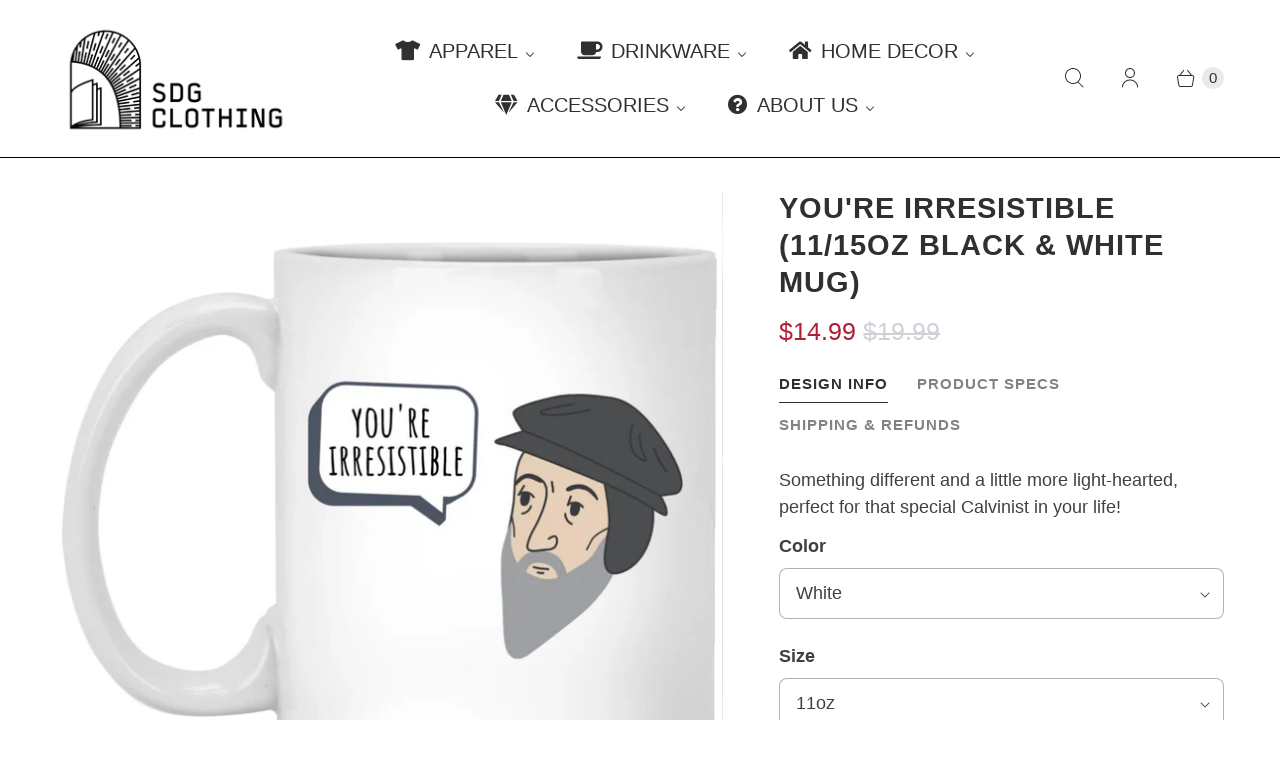

--- FILE ---
content_type: text/html; charset=utf-8
request_url: https://sdgclothing.com/products/youre-irresistible-11-15oz-black-white-mug
body_size: 40460
content:
<!DOCTYPE html>
<html lang="en" class="no-js">
  <head>
  <script>
    window.Store = window.Store || {};
    window.Store.id = 8216018996;
  </script>
    <meta charset="utf-8">
    <meta http-equiv="cleartype" content="on">
    <meta name="robots" content="index,follow">

    
    <title>You&#39;re Irresistible (11/15oz Black &amp; White Mug) - SDG Clothing</title>

    
      <meta name="description" content="Design Info Product Specs Shipping &amp;amp; Refunds Something different and a little more light-hearted, perfect for that special Calvinist in your life! • Spark your next Gospel conversation with this high-quality ceramic mug with premium finish.• ORCA premium hard coating with high gloss ensures crisp &amp;amp; vibrant colo"/>
    

    

<meta name="author" content="SDG Clothing">
<meta property="og:url" content="https://sdgclothing.com/products/youre-irresistible-11-15oz-black-white-mug">
<meta property="og:site_name" content="SDG Clothing">




  <meta property="og:type" content="product">
  <meta property="og:title" content="You&#39;re Irresistible (11/15oz Black &amp; White Mug)">
  
    
      <meta property="og:image" content="https://sdgclothing.com/cdn/shop/products/youre-irresistible-1115oz-black-white-mug-332130_600x.jpg?v=1615912377">
      <meta property="og:image:secure_url" content="https://sdgclothing.com/cdn/shop/products/youre-irresistible-1115oz-black-white-mug-332130_600x.jpg?v=1615912377">
      <meta property="og:image:width" content="1080">
      <meta property="og:image:height" content="1080">
      <meta property="og:image:alt" content="You&#39;re Irresistible (11/15oz Black &amp; White Mug) - SDG Clothing">
      
    
      <meta property="og:image" content="https://sdgclothing.com/cdn/shop/products/youre-irresistible-1115oz-black-white-mug-703147_600x.jpg?v=1615892655">
      <meta property="og:image:secure_url" content="https://sdgclothing.com/cdn/shop/products/youre-irresistible-1115oz-black-white-mug-703147_600x.jpg?v=1615892655">
      <meta property="og:image:width" content="1155">
      <meta property="og:image:height" content="1155">
      <meta property="og:image:alt" content="You&#39;re Irresistible (11/15oz Black &amp; White Mug) - SDG Clothing">
      
    
      <meta property="og:image" content="https://sdgclothing.com/cdn/shop/products/youre-irresistible-1115oz-black-white-mug-391857_600x.jpg?v=1615892655">
      <meta property="og:image:secure_url" content="https://sdgclothing.com/cdn/shop/products/youre-irresistible-1115oz-black-white-mug-391857_600x.jpg?v=1615892655">
      <meta property="og:image:width" content="1080">
      <meta property="og:image:height" content="1080">
      <meta property="og:image:alt" content="You&#39;re Irresistible (11/15oz Black &amp; White Mug) - SDG Clothing">
      
    
  
  <meta property="product:price:amount" content="14.99">
  <meta property="product:price:currency" content="USD">



  <meta property="og:description" content="Design Info Product Specs Shipping &amp;amp; Refunds Something different and a little more light-hearted, perfect for that special Calvinist in your life! • Spark your next Gospel conversation with this high-quality ceramic mug with premium finish.• ORCA premium hard coating with high gloss ensures crisp &amp;amp; vibrant colo">




<meta name="twitter:card" content="summary">

  <meta name="twitter:title" content="You're Irresistible (11/15oz Black & White Mug)">
  <meta name="twitter:description" content="Design Info Product Specs Shipping &amp;amp; Refunds Something different and a little more light-hearted, perfect for that special Calvinist in your life! • Spark your next Gospel conversation with this high-quality ceramic mug with premium finish.• ORCA premium hard coating with high gloss ensures crisp &amp;amp; vibrant colors for this memorable Reformed theology design.• Perfect for hot &amp;amp; cold beverages, dishwasher &amp;amp; microwave safe• 3.7&quot;H x 3.7W x 3.2&quot;D, 10.2&quot; Circumference. (11oz)• 4.5&quot;H x 4.5W x 3.4&quot;D, 10.75&quot; Circumference (15oz) Shipping: Every SDG Clothing item is custom printed and made-to-order, ensuring our customers receive a brand new item every single time. The production time for each differs depending on which item and how many are ordered, but usually this takes around 5 - 7 working days. After processing, delivery will take at least another 5 working days. Please note that">
  <meta name="twitter:image:width" content="240">
  <meta name="twitter:image:height" content="240">
  <meta name="twitter:image" content="https://sdgclothing.com/cdn/shop/products/youre-irresistible-1115oz-black-white-mug-332130_240x.jpg?v=1615912377">
  <meta name="twitter:image:alt" content="You&#39;re Irresistible (11/15oz Black &amp; White Mug) - SDG Clothing">



    
    

    <!-- Mobile Specific Metas -->
    <meta name="HandheldFriendly" content="True">
    <meta name="MobileOptimized" content="320">
    <meta name="viewport" content="width=device-width,initial-scale=1">
    <meta name="theme-color" content="#ffffff">

    <!-- Preconnect Domains -->
    <link rel="preconnect" href="https://cdn.shopify.com" crossorigin>
    <link rel="preconnect" href="https://fonts.shopify.com" crossorigin>
    <link rel="preconnect" href="https://monorail-edge.shopifysvc.com">

    <!-- Preload Assets -->
    <link rel="preload" href="//sdgclothing.com/cdn/shop/t/28/assets/theme.css?v=72856343251500321651759332209" as="style">
    <link rel="preload" href="//sdgclothing.com/cdn/shop/t/28/assets/retina.js?v=53245664860854668291694084598" as="script">

    <!-- Stylesheets for Retina-->
    <link href="//sdgclothing.com/cdn/shop/t/28/assets/theme.css?v=72856343251500321651759332209" rel="stylesheet" type="text/css" media="all" />

    
      <link rel="shortcut icon" type="image/x-icon" href="//sdgclothing.com/cdn/shop/files/TwoColour_img_180x180.png?v=1614327732">
      <link rel="apple-touch-icon" href="//sdgclothing.com/cdn/shop/files/TwoColour_img_180x180.png?v=1614327732"/>
      <link rel="apple-touch-icon" sizes="72x72" href="//sdgclothing.com/cdn/shop/files/TwoColour_img_72x72.png?v=1614327732"/>
      <link rel="apple-touch-icon" sizes="114x114" href="//sdgclothing.com/cdn/shop/files/TwoColour_img_114x114.png?v=1614327732"/>
      <link rel="apple-touch-icon" sizes="180x180" href="//sdgclothing.com/cdn/shop/files/TwoColour_img_180x180.png?v=1614327732"/>
      <link rel="apple-touch-icon" sizes="228x228" href="//sdgclothing.com/cdn/shop/files/TwoColour_img_228x228.png?v=1614327732"/>
    

    <link rel="canonical" href="https://sdgclothing.com/products/youre-irresistible-11-15oz-black-white-mug"/>

    

    

    
    <script>
      window.PXUTheme = window.PXUTheme || {};
      window.PXUTheme.version = '7.1.0';
      window.PXUTheme.name = 'Retina';
    </script>
    


    <script>
      
window.PXUTheme = window.PXUTheme || {};


window.PXUTheme.routes = window.PXUTheme.routes || {};
window.PXUTheme.routes.root_url = "/";
window.PXUTheme.routes.cart_url = "/cart";
window.PXUTheme.routes.search_url = "/search";
window.PXUTheme.routes.predictive_search_url = "/search/suggest";
window.PXUTheme.routes.product_recommendations_url = "/recommendations/products";


window.PXUTheme.theme_settings = {};

window.PXUTheme.theme_settings.current_locale = "en";
window.PXUTheme.theme_settings.shop_url = "https://sdgclothing.com";


window.PXUTheme.theme_settings.cart_action_type = "ajax";
window.PXUTheme.theme_settings.shipping_calculator = false;


window.PXUTheme.theme_settings.newsletter_popup = false;
window.PXUTheme.theme_settings.newsletter_popup_days = "30";
window.PXUTheme.theme_settings.newsletter_popup_mobile = false;
window.PXUTheme.theme_settings.newsletter_popup_seconds = 2;


window.PXUTheme.theme_settings.enable_autocomplete = true;


window.PXUTheme.theme_settings.free_text = "Free";
window.PXUTheme.theme_settings.sold_out_options = "disabled";
window.PXUTheme.theme_settings.select_first_available_variant = true;
window.PXUTheme.theme_settings.notify_me_form = false;
window.PXUTheme.theme_settings.show_secondary_media = true;


window.PXUTheme.theme_settings.display_inventory_left = false;
window.PXUTheme.theme_settings.inventory_threshold = 10;
window.PXUTheme.theme_settings.limit_quantity = false;


window.PXUTheme.translation = {};


window.PXUTheme.translation.newsletter_success_text = "Thank you for joining our mailing list!";


window.PXUTheme.translation.contact_field_email = "";


window.PXUTheme.translation.menu = "Menu";


window.PXUTheme.translation.search = "Search";
window.PXUTheme.translation.all_results = "View all results";


window.PXUTheme.translation.agree_to_terms_warning = "You must agree with the terms and conditions to checkout.";
window.PXUTheme.translation.cart_discount = "Discount";
window.PXUTheme.translation.edit_cart = "Edit Cart";
window.PXUTheme.translation.add_to_cart = "Add to Cart";
window.PXUTheme.translation.add_to_cart_success = "Translation missing: en.layout.general.add_to_cart_success";
window.PXUTheme.translation.agree_to_terms_html = "I Agree with the Terms &amp; Conditions";
window.PXUTheme.translation.checkout = "Checkout";
window.PXUTheme.translation.or = "Translation missing: en.layout.general.or";
window.PXUTheme.translation.continue_shopping = "Continue Shopping";
window.PXUTheme.translation.empty_cart = "Your Cart is Empty";
window.PXUTheme.translation.cart_total = "Total";
window.PXUTheme.translation.subtotal = "Subtotal";
window.PXUTheme.translation.cart_notes = "Order Notes";
window.PXUTheme.translation.no_shipping_destination = "We do not ship to this destination.";
window.PXUTheme.translation.additional_rate = "There is one shipping rate available for";
window.PXUTheme.translation.additional_rate_at = "at";
window.PXUTheme.translation.additional_rates_part_1 = "There are";
window.PXUTheme.translation.additional_rates_part_2 = "shipping rates available for";
window.PXUTheme.translation.additional_rates_part_3 = "starting at";



window.PXUTheme.translation.product_add_to_cart_success = "Added";
window.PXUTheme.translation.product_add_to_cart = "Add to Cart";
window.PXUTheme.translation.product_notify_form_email = "Enter your email address...";
window.PXUTheme.translation.product_notify_form_send = "Send";
window.PXUTheme.translation.items_left_count_one = "item left";
window.PXUTheme.translation.items_left_count_other = "items left";
window.PXUTheme.translation.product_sold_out = "Sold Out";
window.PXUTheme.translation.product_unavailable = "Unavailable";
window.PXUTheme.translation.product_notify_form_success = "Thanks! We will notify you when this product becomes available!";
window.PXUTheme.translation.product_from = "from";



window.PXUTheme.media_queries = {};
window.PXUTheme.media_queries.small = window.matchMedia( "(max-width: 480px)" );
window.PXUTheme.media_queries.medium = window.matchMedia( "(max-width: 798px)" );
window.PXUTheme.media_queries.large = window.matchMedia( "(min-width: 799px)" );
window.PXUTheme.media_queries.larger = window.matchMedia( "(min-width: 960px)" );
window.PXUTheme.media_queries.xlarge = window.matchMedia( "(min-width: 1200px)" );
window.PXUTheme.media_queries.ie10 = window.matchMedia( "all and (-ms-high-contrast: none), (-ms-high-contrast: active)" );
window.PXUTheme.media_queries.tablet = window.matchMedia( "only screen and (min-width: 799px) and (max-width: 1024px)" );


window.PXUTheme.device = {};
window.PXUTheme.device.hasTouch = window.matchMedia("(any-pointer: coarse)");
window.PXUTheme.device.hasMouse = window.matchMedia("(any-pointer: fine)");


window.PXUTheme.currency = {};


window.PXUTheme.currency.shop_currency = "USD";
window.PXUTheme.currency.default_currency = "USD";
window.PXUTheme.currency.display_format = "money_format";
window.PXUTheme.currency.money_format = "${{amount}}";
window.PXUTheme.currency.money_format_no_currency = "${{amount}}";
window.PXUTheme.currency.money_format_currency = "${{amount}} USD";
window.PXUTheme.currency.native_multi_currency = true;
window.PXUTheme.currency.iso_code = "USD";
window.PXUTheme.currency.symbol = "$";
window.PXUTheme.currency.shipping_calculator = false;
    </script>

    <script src="//sdgclothing.com/cdn/shop/t/28/assets/retina.js?v=53245664860854668291694084598" defer></script>

    <script>window.performance && window.performance.mark && window.performance.mark('shopify.content_for_header.start');</script><meta name="google-site-verification" content="fbT7uJYgQwXl3jI5rymyj5mfDr7v_dz0vWHgd-SOuSU">
<meta id="shopify-digital-wallet" name="shopify-digital-wallet" content="/8216018996/digital_wallets/dialog">
<meta name="shopify-checkout-api-token" content="4f07545ac0ee3a821075f0b662c0a4c3">
<meta id="in-context-paypal-metadata" data-shop-id="8216018996" data-venmo-supported="false" data-environment="production" data-locale="en_US" data-paypal-v4="true" data-currency="USD">
<link rel="alternate" type="application/json+oembed" href="https://sdgclothing.com/products/youre-irresistible-11-15oz-black-white-mug.oembed">
<script async="async" src="/checkouts/internal/preloads.js?locale=en-US"></script>
<link rel="preconnect" href="https://shop.app" crossorigin="anonymous">
<script async="async" src="https://shop.app/checkouts/internal/preloads.js?locale=en-US&shop_id=8216018996" crossorigin="anonymous"></script>
<script id="apple-pay-shop-capabilities" type="application/json">{"shopId":8216018996,"countryCode":"NZ","currencyCode":"USD","merchantCapabilities":["supports3DS"],"merchantId":"gid:\/\/shopify\/Shop\/8216018996","merchantName":"SDG Clothing","requiredBillingContactFields":["postalAddress","email"],"requiredShippingContactFields":["postalAddress","email"],"shippingType":"shipping","supportedNetworks":["visa","masterCard","amex","jcb"],"total":{"type":"pending","label":"SDG Clothing","amount":"1.00"},"shopifyPaymentsEnabled":true,"supportsSubscriptions":true}</script>
<script id="shopify-features" type="application/json">{"accessToken":"4f07545ac0ee3a821075f0b662c0a4c3","betas":["rich-media-storefront-analytics"],"domain":"sdgclothing.com","predictiveSearch":true,"shopId":8216018996,"locale":"en"}</script>
<script>var Shopify = Shopify || {};
Shopify.shop = "sdg-apparel.myshopify.com";
Shopify.locale = "en";
Shopify.currency = {"active":"USD","rate":"1.0"};
Shopify.country = "US";
Shopify.theme = {"name":"Theme 7","id":124593340514,"schema_name":"Retina","schema_version":"7.1.0","theme_store_id":null,"role":"main"};
Shopify.theme.handle = "null";
Shopify.theme.style = {"id":null,"handle":null};
Shopify.cdnHost = "sdgclothing.com/cdn";
Shopify.routes = Shopify.routes || {};
Shopify.routes.root = "/";</script>
<script type="module">!function(o){(o.Shopify=o.Shopify||{}).modules=!0}(window);</script>
<script>!function(o){function n(){var o=[];function n(){o.push(Array.prototype.slice.apply(arguments))}return n.q=o,n}var t=o.Shopify=o.Shopify||{};t.loadFeatures=n(),t.autoloadFeatures=n()}(window);</script>
<script>
  window.ShopifyPay = window.ShopifyPay || {};
  window.ShopifyPay.apiHost = "shop.app\/pay";
  window.ShopifyPay.redirectState = null;
</script>
<script id="shop-js-analytics" type="application/json">{"pageType":"product"}</script>
<script defer="defer" async type="module" src="//sdgclothing.com/cdn/shopifycloud/shop-js/modules/v2/client.init-shop-cart-sync_DRRuZ9Jb.en.esm.js"></script>
<script defer="defer" async type="module" src="//sdgclothing.com/cdn/shopifycloud/shop-js/modules/v2/chunk.common_Bq80O0pE.esm.js"></script>
<script type="module">
  await import("//sdgclothing.com/cdn/shopifycloud/shop-js/modules/v2/client.init-shop-cart-sync_DRRuZ9Jb.en.esm.js");
await import("//sdgclothing.com/cdn/shopifycloud/shop-js/modules/v2/chunk.common_Bq80O0pE.esm.js");

  window.Shopify.SignInWithShop?.initShopCartSync?.({"fedCMEnabled":true,"windoidEnabled":true});

</script>
<script>
  window.Shopify = window.Shopify || {};
  if (!window.Shopify.featureAssets) window.Shopify.featureAssets = {};
  window.Shopify.featureAssets['shop-js'] = {"shop-cart-sync":["modules/v2/client.shop-cart-sync_CY6GlUyO.en.esm.js","modules/v2/chunk.common_Bq80O0pE.esm.js"],"init-fed-cm":["modules/v2/client.init-fed-cm_rCPA2mwL.en.esm.js","modules/v2/chunk.common_Bq80O0pE.esm.js"],"shop-button":["modules/v2/client.shop-button_BbiiMs1V.en.esm.js","modules/v2/chunk.common_Bq80O0pE.esm.js"],"init-windoid":["modules/v2/client.init-windoid_CeH2ldPv.en.esm.js","modules/v2/chunk.common_Bq80O0pE.esm.js"],"init-shop-cart-sync":["modules/v2/client.init-shop-cart-sync_DRRuZ9Jb.en.esm.js","modules/v2/chunk.common_Bq80O0pE.esm.js"],"shop-cash-offers":["modules/v2/client.shop-cash-offers_DA_Qgce8.en.esm.js","modules/v2/chunk.common_Bq80O0pE.esm.js","modules/v2/chunk.modal_OrVZAp2A.esm.js"],"init-shop-email-lookup-coordinator":["modules/v2/client.init-shop-email-lookup-coordinator_Boi2XQpp.en.esm.js","modules/v2/chunk.common_Bq80O0pE.esm.js"],"shop-toast-manager":["modules/v2/client.shop-toast-manager_DFZ6KygB.en.esm.js","modules/v2/chunk.common_Bq80O0pE.esm.js"],"avatar":["modules/v2/client.avatar_BTnouDA3.en.esm.js"],"pay-button":["modules/v2/client.pay-button_Dggf_qxG.en.esm.js","modules/v2/chunk.common_Bq80O0pE.esm.js"],"init-customer-accounts-sign-up":["modules/v2/client.init-customer-accounts-sign-up_DBLY8aTL.en.esm.js","modules/v2/client.shop-login-button_DXWcN-dk.en.esm.js","modules/v2/chunk.common_Bq80O0pE.esm.js","modules/v2/chunk.modal_OrVZAp2A.esm.js"],"shop-login-button":["modules/v2/client.shop-login-button_DXWcN-dk.en.esm.js","modules/v2/chunk.common_Bq80O0pE.esm.js","modules/v2/chunk.modal_OrVZAp2A.esm.js"],"init-shop-for-new-customer-accounts":["modules/v2/client.init-shop-for-new-customer-accounts_C4srtWVy.en.esm.js","modules/v2/client.shop-login-button_DXWcN-dk.en.esm.js","modules/v2/chunk.common_Bq80O0pE.esm.js","modules/v2/chunk.modal_OrVZAp2A.esm.js"],"init-customer-accounts":["modules/v2/client.init-customer-accounts_B87wJPkU.en.esm.js","modules/v2/client.shop-login-button_DXWcN-dk.en.esm.js","modules/v2/chunk.common_Bq80O0pE.esm.js","modules/v2/chunk.modal_OrVZAp2A.esm.js"],"shop-follow-button":["modules/v2/client.shop-follow-button_73Y7kLC8.en.esm.js","modules/v2/chunk.common_Bq80O0pE.esm.js","modules/v2/chunk.modal_OrVZAp2A.esm.js"],"checkout-modal":["modules/v2/client.checkout-modal_cwDmpVG-.en.esm.js","modules/v2/chunk.common_Bq80O0pE.esm.js","modules/v2/chunk.modal_OrVZAp2A.esm.js"],"lead-capture":["modules/v2/client.lead-capture_BhKPkfCX.en.esm.js","modules/v2/chunk.common_Bq80O0pE.esm.js","modules/v2/chunk.modal_OrVZAp2A.esm.js"],"shop-login":["modules/v2/client.shop-login_DUQNAY7C.en.esm.js","modules/v2/chunk.common_Bq80O0pE.esm.js","modules/v2/chunk.modal_OrVZAp2A.esm.js"],"payment-terms":["modules/v2/client.payment-terms_vFzUuRO4.en.esm.js","modules/v2/chunk.common_Bq80O0pE.esm.js","modules/v2/chunk.modal_OrVZAp2A.esm.js"]};
</script>
<script>(function() {
  var isLoaded = false;
  function asyncLoad() {
    if (isLoaded) return;
    isLoaded = true;
    var urls = ["https:\/\/883d95281f02d796f8b6-7f0f44eb0f2ceeb9d4fffbe1419aae61.ssl.cf1.rackcdn.com\/teelaunch-scripts.js?shop=sdg-apparel.myshopify.com\u0026shop=sdg-apparel.myshopify.com","https:\/\/image-optimizer.salessquad.co.uk\/scripts\/tiny_img_not_found_notifier_e6dadb261317350dc1de66d750f2374a.js?shop=sdg-apparel.myshopify.com","https:\/\/app.teelaunch.com\/sizing-charts-script.js?shop=sdg-apparel.myshopify.com","https:\/\/app.teelaunch.com\/sizing-charts-script.js?shop=sdg-apparel.myshopify.com","https:\/\/app.teelaunch.com\/sizing-charts-script.js?shop=sdg-apparel.myshopify.com","https:\/\/app.teelaunch.com\/sizing-charts-script.js?shop=sdg-apparel.myshopify.com","https:\/\/app.teelaunch.com\/sizing-charts-script.js?shop=sdg-apparel.myshopify.com","https:\/\/app.teelaunch.com\/sizing-charts-script.js?shop=sdg-apparel.myshopify.com","https:\/\/loox.io\/widget\/4yW7QRQ1Jc\/loox.1694084067020.js?shop=sdg-apparel.myshopify.com","https:\/\/app.teelaunch.com\/sizing-charts-script.js?shop=sdg-apparel.myshopify.com","https:\/\/static.klaviyo.com\/onsite\/js\/MhReVt\/klaviyo.js?company_id=MhReVt\u0026shop=sdg-apparel.myshopify.com","https:\/\/cdn.hextom.com\/js\/freeshippingbar.js?shop=sdg-apparel.myshopify.com","https:\/\/app.teelaunch.com\/sizing-charts-script.js?shop=sdg-apparel.myshopify.com","https:\/\/app.teelaunch.com\/sizing-charts-script.js?shop=sdg-apparel.myshopify.com","https:\/\/app.teelaunch.com\/sizing-charts-script.js?shop=sdg-apparel.myshopify.com","https:\/\/app.teelaunch.com\/sizing-charts-script.js?shop=sdg-apparel.myshopify.com"];
    for (var i = 0; i < urls.length; i++) {
      var s = document.createElement('script');
      s.type = 'text/javascript';
      s.async = true;
      s.src = urls[i];
      var x = document.getElementsByTagName('script')[0];
      x.parentNode.insertBefore(s, x);
    }
  };
  if(window.attachEvent) {
    window.attachEvent('onload', asyncLoad);
  } else {
    window.addEventListener('load', asyncLoad, false);
  }
})();</script>
<script id="__st">var __st={"a":8216018996,"offset":46800,"reqid":"b1a48add-5bdf-4e74-8652-d770d6f44667-1763555200","pageurl":"sdgclothing.com\/products\/youre-irresistible-11-15oz-black-white-mug","u":"9c0519307477","p":"product","rtyp":"product","rid":4541627400290};</script>
<script>window.ShopifyPaypalV4VisibilityTracking = true;</script>
<script id="captcha-bootstrap">!function(){'use strict';const t='contact',e='account',n='new_comment',o=[[t,t],['blogs',n],['comments',n],[t,'customer']],c=[[e,'customer_login'],[e,'guest_login'],[e,'recover_customer_password'],[e,'create_customer']],r=t=>t.map((([t,e])=>`form[action*='/${t}']:not([data-nocaptcha='true']) input[name='form_type'][value='${e}']`)).join(','),a=t=>()=>t?[...document.querySelectorAll(t)].map((t=>t.form)):[];function s(){const t=[...o],e=r(t);return a(e)}const i='password',u='form_key',d=['recaptcha-v3-token','g-recaptcha-response','h-captcha-response',i],f=()=>{try{return window.sessionStorage}catch{return}},m='__shopify_v',_=t=>t.elements[u];function p(t,e,n=!1){try{const o=window.sessionStorage,c=JSON.parse(o.getItem(e)),{data:r}=function(t){const{data:e,action:n}=t;return t[m]||n?{data:e,action:n}:{data:t,action:n}}(c);for(const[e,n]of Object.entries(r))t.elements[e]&&(t.elements[e].value=n);n&&o.removeItem(e)}catch(o){console.error('form repopulation failed',{error:o})}}const l='form_type',E='cptcha';function T(t){t.dataset[E]=!0}const w=window,h=w.document,L='Shopify',v='ce_forms',y='captcha';let A=!1;((t,e)=>{const n=(g='f06e6c50-85a8-45c8-87d0-21a2b65856fe',I='https://cdn.shopify.com/shopifycloud/storefront-forms-hcaptcha/ce_storefront_forms_captcha_hcaptcha.v1.5.2.iife.js',D={infoText:'Protected by hCaptcha',privacyText:'Privacy',termsText:'Terms'},(t,e,n)=>{const o=w[L][v],c=o.bindForm;if(c)return c(t,g,e,D).then(n);var r;o.q.push([[t,g,e,D],n]),r=I,A||(h.body.append(Object.assign(h.createElement('script'),{id:'captcha-provider',async:!0,src:r})),A=!0)});var g,I,D;w[L]=w[L]||{},w[L][v]=w[L][v]||{},w[L][v].q=[],w[L][y]=w[L][y]||{},w[L][y].protect=function(t,e){n(t,void 0,e),T(t)},Object.freeze(w[L][y]),function(t,e,n,w,h,L){const[v,y,A,g]=function(t,e,n){const i=e?o:[],u=t?c:[],d=[...i,...u],f=r(d),m=r(i),_=r(d.filter((([t,e])=>n.includes(e))));return[a(f),a(m),a(_),s()]}(w,h,L),I=t=>{const e=t.target;return e instanceof HTMLFormElement?e:e&&e.form},D=t=>v().includes(t);t.addEventListener('submit',(t=>{const e=I(t);if(!e)return;const n=D(e)&&!e.dataset.hcaptchaBound&&!e.dataset.recaptchaBound,o=_(e),c=g().includes(e)&&(!o||!o.value);(n||c)&&t.preventDefault(),c&&!n&&(function(t){try{if(!f())return;!function(t){const e=f();if(!e)return;const n=_(t);if(!n)return;const o=n.value;o&&e.removeItem(o)}(t);const e=Array.from(Array(32),(()=>Math.random().toString(36)[2])).join('');!function(t,e){_(t)||t.append(Object.assign(document.createElement('input'),{type:'hidden',name:u})),t.elements[u].value=e}(t,e),function(t,e){const n=f();if(!n)return;const o=[...t.querySelectorAll(`input[type='${i}']`)].map((({name:t})=>t)),c=[...d,...o],r={};for(const[a,s]of new FormData(t).entries())c.includes(a)||(r[a]=s);n.setItem(e,JSON.stringify({[m]:1,action:t.action,data:r}))}(t,e)}catch(e){console.error('failed to persist form',e)}}(e),e.submit())}));const S=(t,e)=>{t&&!t.dataset[E]&&(n(t,e.some((e=>e===t))),T(t))};for(const o of['focusin','change'])t.addEventListener(o,(t=>{const e=I(t);D(e)&&S(e,y())}));const B=e.get('form_key'),M=e.get(l),P=B&&M;t.addEventListener('DOMContentLoaded',(()=>{const t=y();if(P)for(const e of t)e.elements[l].value===M&&p(e,B);[...new Set([...A(),...v().filter((t=>'true'===t.dataset.shopifyCaptcha))])].forEach((e=>S(e,t)))}))}(h,new URLSearchParams(w.location.search),n,t,e,['guest_login'])})(!0,!1)}();</script>
<script integrity="sha256-52AcMU7V7pcBOXWImdc/TAGTFKeNjmkeM1Pvks/DTgc=" data-source-attribution="shopify.loadfeatures" defer="defer" src="//sdgclothing.com/cdn/shopifycloud/storefront/assets/storefront/load_feature-81c60534.js" crossorigin="anonymous"></script>
<script crossorigin="anonymous" defer="defer" src="//sdgclothing.com/cdn/shopifycloud/storefront/assets/shopify_pay/storefront-65b4c6d7.js?v=20250812"></script>
<script data-source-attribution="shopify.dynamic_checkout.dynamic.init">var Shopify=Shopify||{};Shopify.PaymentButton=Shopify.PaymentButton||{isStorefrontPortableWallets:!0,init:function(){window.Shopify.PaymentButton.init=function(){};var t=document.createElement("script");t.src="https://sdgclothing.com/cdn/shopifycloud/portable-wallets/latest/portable-wallets.en.js",t.type="module",document.head.appendChild(t)}};
</script>
<script data-source-attribution="shopify.dynamic_checkout.buyer_consent">
  function portableWalletsHideBuyerConsent(e){var t=document.getElementById("shopify-buyer-consent"),n=document.getElementById("shopify-subscription-policy-button");t&&n&&(t.classList.add("hidden"),t.setAttribute("aria-hidden","true"),n.removeEventListener("click",e))}function portableWalletsShowBuyerConsent(e){var t=document.getElementById("shopify-buyer-consent"),n=document.getElementById("shopify-subscription-policy-button");t&&n&&(t.classList.remove("hidden"),t.removeAttribute("aria-hidden"),n.addEventListener("click",e))}window.Shopify?.PaymentButton&&(window.Shopify.PaymentButton.hideBuyerConsent=portableWalletsHideBuyerConsent,window.Shopify.PaymentButton.showBuyerConsent=portableWalletsShowBuyerConsent);
</script>
<script data-source-attribution="shopify.dynamic_checkout.cart.bootstrap">document.addEventListener("DOMContentLoaded",(function(){function t(){return document.querySelector("shopify-accelerated-checkout-cart, shopify-accelerated-checkout")}if(t())Shopify.PaymentButton.init();else{new MutationObserver((function(e,n){t()&&(Shopify.PaymentButton.init(),n.disconnect())})).observe(document.body,{childList:!0,subtree:!0})}}));
</script>
<link id="shopify-accelerated-checkout-styles" rel="stylesheet" media="screen" href="https://sdgclothing.com/cdn/shopifycloud/portable-wallets/latest/accelerated-checkout-backwards-compat.css" crossorigin="anonymous">
<style id="shopify-accelerated-checkout-cart">
        #shopify-buyer-consent {
  margin-top: 1em;
  display: inline-block;
  width: 100%;
}

#shopify-buyer-consent.hidden {
  display: none;
}

#shopify-subscription-policy-button {
  background: none;
  border: none;
  padding: 0;
  text-decoration: underline;
  font-size: inherit;
  cursor: pointer;
}

#shopify-subscription-policy-button::before {
  box-shadow: none;
}

      </style>

<script>window.performance && window.performance.mark && window.performance.mark('shopify.content_for_header.end');</script>

    <script>
      document.documentElement.className=document.documentElement.className.replace(/\bno-js\b/,'js');
      if(window.Shopify&&window.Shopify.designMode)document.documentElement.className+=' in-theme-editor';
    </script>
  
	<script>var loox_global_hash = '1763324463907';</script><script>var loox_pop_active = true;var loox_pop_display = {"home_page":true,"product_page":true,"cart_page":true,"other_pages":false};</script><script>var loox_floating_widget = {"active":true,"rtl":false,"position":"right","button_text":"Reviews","button_bg_color":"333333","button_text_color":"FFFFFF","display_on_home_page":true,"display_on_product_page":true,"display_on_cart_page":true,"display_on_other_pages":true,"hide_on_mobile":false,"orientation":"default"};
</script><style>.loox-reviews-default { max-width: 1200px; margin: 0 auto; }.loox-rating .loox-icon { color:#af1f31; }
:root { --lxs-rating-icon-color: #af1f31; }</style>
<!-- BEGIN app block: shopify://apps/buddha-mega-menu-navigation/blocks/megamenu/dbb4ce56-bf86-4830-9b3d-16efbef51c6f -->
<script>
        var productImageAndPrice = [],
            collectionImages = [],
            articleImages = [],
            mmLivIcons = false,
            mmFlipClock = false,
            mmFixesUseJquery = false,
            mmNumMMI = 5,
            mmSchemaTranslation = {},
            mmMenuStrings =  {"menuStrings":{"default":{"Apparel":"Apparel","Tees (Unisex)":"Tees (Unisex)","Sweatshirts (Unisex)":"Sweatshirts (Unisex)","Hoodies (Unisex)":"Hoodies (Unisex)","Tank Tops":"Tank Tops","Drinkware":"Drinkware","11oz Accent Mugs":"11oz Accent Mugs","11/15oz Mugs":"11/15oz Mugs","Beer Steins":"Beer Steins","Tumblers":"Tumblers","Water Bottles":"Water Bottles","Home Decor":"Home Decor","Posters":"Posters","Christmas Ornaments":"Christmas Ornaments","Accessories":"Accessories","Jewelry":"Jewelry","For Wife":"For Wife","For Mom":"For Mom","For Daughters":"For Daughters","For Granddaughters":"For Granddaughters","For Mothers in Law":"For Mothers in Law","Journals":"Journals","Gift Cards":"Gift Cards","Stickers":"Stickers","Digital Downloads":"Digital Downloads","About Us":"About Us","Our Happy Customers :)":"Our Happy Customers :)","Who are we?":"Who are we?","Contact Us":"Contact Us","FAQ":"FAQ","Blog":"Blog"}},"additional":{"default":{"Add to cart":"Add to cart","Sold out":"Sold out","JUST ADDED TO YOUR CART":"JUST ADDED TO YOUR CART","OUT OF STOCK":"OUT OF STOCK","View Cart":"View Cart"}}} ,
            mmShopLocale = "en",
            mmShopLocaleCollectionsRoute = "/collections",
            mmSchemaDesignJSON = [{"action":"menu-select","value":"mm-automatic"},{"action":"design","setting":"font_family","value":"Default"},{"action":"design","setting":"font_size","value":"13px"},{"action":"design","setting":"text_color","value":"#222222"},{"action":"design","setting":"link_hover_color","value":"#0da19a"},{"action":"design","setting":"link_color","value":"#4e4e4e"},{"action":"design","setting":"background_hover_color","value":"#f9f9f9"},{"action":"design","setting":"background_color","value":"#ffffff"},{"action":"design","setting":"price_color","value":"#0da19a"},{"action":"design","setting":"contact_right_btn_text_color","value":"#ffffff"},{"action":"design","setting":"contact_right_btn_bg_color","value":"#3A3A3A"},{"action":"design","setting":"contact_left_bg_color","value":"#3A3A3A"},{"action":"design","setting":"contact_left_alt_color","value":"#CCCCCC"},{"action":"design","setting":"contact_left_text_color","value":"#f1f1f0"},{"action":"design","setting":"addtocart_enable","value":"true"},{"action":"design","setting":"addtocart_text_color","value":"#333333"},{"action":"design","setting":"addtocart_background_color","value":"#ffffff"},{"action":"design","setting":"addtocart_text_hover_color","value":"#ffffff"},{"action":"design","setting":"addtocart_background_hover_color","value":"#0da19a"},{"action":"design","setting":"countdown_color","value":"#ffffff"},{"action":"design","setting":"countdown_background_color","value":"#333333"},{"action":"design","setting":"vertical_font_family","value":"Default"},{"action":"design","setting":"vertical_font_size","value":"13px"},{"action":"design","setting":"vertical_text_color","value":"#ffffff"},{"action":"design","setting":"vertical_link_color","value":"#ffffff"},{"action":"design","setting":"vertical_link_hover_color","value":"#ffffff"},{"action":"design","setting":"vertical_price_color","value":"#ffffff"},{"action":"design","setting":"vertical_contact_right_btn_text_color","value":"#ffffff"},{"action":"design","setting":"vertical_addtocart_enable","value":"true"},{"action":"design","setting":"vertical_addtocart_text_color","value":"#ffffff"},{"action":"design","setting":"vertical_countdown_color","value":"#ffffff"},{"action":"design","setting":"vertical_countdown_background_color","value":"#333333"},{"action":"design","setting":"vertical_background_color","value":"#017b86"},{"action":"design","setting":"vertical_addtocart_background_color","value":"#333333"},{"action":"design","setting":"vertical_contact_right_btn_bg_color","value":"#333333"},{"action":"design","setting":"vertical_contact_left_alt_color","value":"#333333"}],
            mmDomChangeSkipUl = "",
            buddhaMegaMenuShop = "sdg-apparel.myshopify.com",
            mmWireframeCompression = "0",
            mmExtensionAssetUrl = "https://cdn.shopify.com/extensions/019a9a1e-79e2-7d90-8909-3d90de0c3f86/mega-menu-146/assets/";var bestSellersHTML = '';var newestProductsHTML = '';/* get link lists api */
        var linkLists={"main-menu" : {"title":"Main menu", "items":["/collections/best-sellers","/collections/apparel","/collections/drinkware","/collections/all","/pages/who-are-we",]},"footer" : {"title":"Footer menu", "items":["/search","/pages/who-are-we","/pages/contact-us","/pages/faq","/policies/refund-policy","/policies/terms-of-service",]},"footer-menu-1" : {"title":"Policies", "items":["/search","/pages/faq","/pages/privacy-policy","/policies/refund-policy",]},"customer-account-main-menu" : {"title":"Customer account main menu", "items":["/","https://shopify.com/8216018996/account/orders?locale=en&amp;region_country=US",]},};/*ENDPARSE*/

        

        /* set product prices *//* get the collection images *//* get the article images *//* customer fixes */
        var mmCustomerFixesBefore = function(){ if (tempMenuObject.u.matches(".mobile-menu")) { tempMenuObject.forceMenu = true; tempMenuObject.skipCheck=true; tempMenuObject.liClasses = "mobile-menu__tier-1-item"; tempMenuObject.aClasses = "mobile-menu__tier-1-link"; tempMenuObject.liItems = tempMenuObject.u.children; } if (tempMenuObject.u.matches(".main-nav")) { tempMenuObject.forceMenu = true; tempMenuObject.skipCheck = true; tempMenuObject.liClasses = "main-nav__tier-1-item"; tempMenuObject.aClasses = "main-nav__tier-1-link"; tempMenuObject.liItems = tempMenuObject.u.children; } }; var mmThemeFixesBeforeInit = function(){ customMenuUls=".header__menu-items,nav,ul"; /* generic mobile menu toggle translate effect */ document.addEventListener("toggleSubmenu", function (e) { var pc = document.querySelector("#PageContainer"); var mm = document.querySelector("#MobileNav"); if (pc && mm && typeof e.mmMobileHeight != "undefined"){ var pcStyle = pc.getAttribute("style"); if (pcStyle && pcStyle.indexOf("translate3d") != -1) { pc.style.transform = "translate3d(0px, "+ e.mmMobileHeight +"px, 0px)"; } } }); mmAddStyle(" .header__icons {z-index: 1003;} "); if (document.querySelectorAll(".sf-menu-links,ul.sf-nav").length == 2) { customMenuUls=".sf-menu-links,ul.sf-nav"; mmHorizontalMenus="ul.sf-nav"; mmVerticalMenus=".sf-menu-links"; mmAddStyle("@media screen and (min-width:1280px) { .sf-header__desktop {display: block !important;} }"); } if (document.querySelector(".mobile-menu__content>ul")) { mmDisableVisibleCheck=true; mmVerticalMenus=".mobile-menu__content>ul"; } window.mmLoadFunction = function(){ var num = 15; var intv = setInterval(function(){ var m = document.querySelector("#megamenu_level__1"); if (m && m.matches(".vertical-mega-menu")) reinitMenus("#megamenu_level__1"); if (num--==0) clearInterval(intv); },300); }; if (document.readyState !== "loading") { mmLoadFunction(); } else { document.removeEventListener("DOMContentLoaded", mmLoadFunction); document.addEventListener("DOMContentLoaded", mmLoadFunction); } }; var mmThemeFixesBefore = function(){ window.buddhaFilterLiElements = function(liElements){ var elements = []; for (var i=0; i<liElements.length; i++) { if (liElements[i].querySelector("[href=\"/cart\"],[href=\"/account/login\"]") == null) { elements.push(liElements[i]); } } return elements; }; if (tempMenuObject.u.matches("#mobile_menu, #velaMegamenu .nav, #SiteNav, #siteNav")) { tempMenuObject.liItems = buddhaFilterLiElements(mmNot(tempMenuObject.u.children, ".search_container,.site-nav__item_cart", true)); } else if (tempMenuObject.u.matches(".main_nav .nav .menu")) { var numMenusApplied = 0, numMenusAppliedSticky = 0; mmForEach(document, ".main_nav .nav .menu", function(el){ if (el.closest(".sticky_nav") == null) { if (el.querySelector(".buddha-menu-item")) { numMenusApplied++; } } else { if (el.querySelector(".buddha-menu-item")) { numMenusAppliedSticky++; } } }); if (((tempMenuObject.u.closest(".sticky_nav")) && (numMenusAppliedSticky < 1)) || ((tempMenuObject.u.closest(".sticky_nav")) && (numMenusApplied < 1))) { tempMenuObject.liItems = buddhaFilterLiElements(mmNot(tempMenuObject.u.children, ".search_container,.site-nav__item_cart")); } } else if (tempMenuObject.u.matches("#mobile-menu:not(.mm-menu)") && tempMenuObject.u.querySelector(".hamburger,.shifter-handle") == null) { tempMenuObject.liItems = buddhaFilterLiElements(tempMenuObject.u.children); } else if (tempMenuObject.u.matches("#accessibleNav") && tempMenuObject.u.closest("#topnav2") == null) { tempMenuObject.liItems = buddhaFilterLiElements(mmNot(tempMenuObject.u.children, ".customer-navlink")); } else if (tempMenuObject.u.matches("#megamenu_level__1")) { tempMenuObject.liClasses = "level_1__item"; tempMenuObject.aClasses = "level_1__link"; tempMenuObject.liItems = buddhaFilterLiElements(tempMenuObject.u.children); } else if (tempMenuObject.u.matches(".mobile-nav__items")) { tempMenuObject.liClasses = "mobile-nav__item"; tempMenuObject.aClasses = "mobile-nav__link"; tempMenuObject.liItems = buddhaFilterLiElements(tempMenuObject.u.children); } else if (tempMenuObject.u.matches("#NavDrawer > .mobile-nav") && document.querySelector(".mobile-nav>.buddha-menu-item") == null ) { tempMenuObject.liClasses = "mobile-nav__item"; tempMenuObject.aClasses = "mobile-nav__link"; tempMenuObject.liItems = buddhaFilterLiElements(mmNot(tempMenuObject.u.children, ".mobile-nav__search")); } else if (tempMenuObject.u.matches(".mobile-nav-wrapper > .mobile-nav")) { tempMenuObject.liClasses = "mobile-nav__item border-bottom"; tempMenuObject.aClasses = "mobile-nav__link"; tempMenuObject.liItems = buddhaFilterLiElements(mmNot(tempMenuObject.u.children, ".mobile-nav__search")); } else if (tempMenuObject.u.matches("#nav .mm-panel .mm-listview")) { tempMenuObject.liItems = buddhaFilterLiElements(tempMenuObject.u.children); var firstMmPanel = true; mmForEach(document, "#nav>.mm-panels>.mm-panel", function(el){ if (firstMmPanel) { firstMmPanel = false; el.classList.remove("mm-hidden"); el.classList.remove("mm-subopened"); } else { el.parentElement.removeChild(el); } }); } else if (tempMenuObject.u.matches(".SidebarMenu__Nav--primary")) { tempMenuObject.liClasses = "Collapsible"; tempMenuObject.aClasses = "Collapsible__Button Heading u-h6"; tempMenuObject.liItems = buddhaFilterLiElements(tempMenuObject.u.children); } else if (tempMenuObject.u.matches(".mm_menus_ul")) { tempMenuObject.liClasses = "ets_menu_item"; tempMenuObject.aClasses = "mm-nowrap"; tempMenuObject.liItems = buddhaFilterLiElements(tempMenuObject.u.children); mmAddStyle(" .horizontal-mega-menu > .buddha-menu-item > a {white-space: nowrap;} ", "mmThemeCStyle"); } else if (tempMenuObject.u.matches("#accordion")) { tempMenuObject.liClasses = ""; tempMenuObject.aClasses = ""; tempMenuObject.liItems = tempMenuObject.u.children; } else if (tempMenuObject.u.matches(".mobile-menu__panel:first-child .mobile-menu__nav")) { tempMenuObject.liClasses = "mobile-menu__nav-item"; tempMenuObject.aClasses = "mobile-menu__nav-link"; tempMenuObject.liItems = tempMenuObject.u.children; } else if (tempMenuObject.u.matches("#nt_menu_id")) { tempMenuObject.liClasses = "menu-item type_simple"; tempMenuObject.aClasses = "lh__1 flex al_center pr"; tempMenuObject.liItems = tempMenuObject.u.children; } else if (tempMenuObject.u.matches("#menu_mb_cat")) { tempMenuObject.liClasses = "menu-item type_simple"; tempMenuObject.aClasses = ""; tempMenuObject.liItems = tempMenuObject.u.children; } else if (tempMenuObject.u.matches("#menu_mb_ul")) { tempMenuObject.liClasses = "menu-item only_icon_false"; tempMenuObject.aClasses = ""; tempMenuObject.liItems = mmNot(tempMenuObject.u.children, "#customer_login_link,#customer_register_link,#item_mb_help", true); mmAddStyle(" #menu_mb_ul.vertical-mega-menu li.buddha-menu-item>a {display: flex !important;} #menu_mb_ul.vertical-mega-menu li.buddha-menu-item>a>.mm-title {padding: 0 !important;} ", "mmThemeStyle"); } else if (tempMenuObject.u.matches(".header__inline-menu > .list-menu")) { tempMenuObject.liClasses = ""; tempMenuObject.aClasses = "header__menu-item list-menu__item link focus-inset"; tempMenuObject.liItems = tempMenuObject.u.children; } else if (tempMenuObject.u.matches(".menu-drawer__navigation>.list-menu")) { tempMenuObject.liClasses = ""; tempMenuObject.aClasses = "menu-drawer__menu-item list-menu__item link link--text focus-inset"; tempMenuObject.liItems = tempMenuObject.u.children; } else if (tempMenuObject.u.matches(".header__menu-items")) { tempMenuObject.liClasses = "navbar-item header__item has-mega-menu"; tempMenuObject.aClasses = "navbar-link header__link"; tempMenuObject.liItems = tempMenuObject.u.children; mmAddStyle(" .horizontal-mega-menu .buddha-menu-item>a:after{content: none;} .horizontal-mega-menu>li>a{padding-right:10px !important;} .horizontal-mega-menu>li:not(.buddha-menu-item) {display: none !important;} ", "mmThemeStyle"); } else if (tempMenuObject.u.matches(".header__navigation")) { tempMenuObject.liClasses = "header__nav-item"; tempMenuObject.aClasses = ""; tempMenuObject.liItems = tempMenuObject.u.children; } else if (tempMenuObject.u.matches(".slide-nav")) { mmVerticalMenus=".slide-nav"; tempMenuObject.liClasses = "slide-nav__item"; tempMenuObject.aClasses = "slide-nav__link"; tempMenuObject.liItems = tempMenuObject.u.children; } else if (tempMenuObject.u.matches(".header__links-list")) { tempMenuObject.liClasses = ""; tempMenuObject.aClasses = ""; tempMenuObject.liItems = tempMenuObject.u.children; mmAddStyle(".header__left,.header__links {overflow: visible !important; }"); } else if (tempMenuObject.u.matches("#menu-main-navigation,#menu-mobile-nav,#t4s-menu-drawer")) { tempMenuObject.liClasses = ""; tempMenuObject.aClasses = ""; tempMenuObject.liItems = tempMenuObject.u.children; } else if (tempMenuObject.u.matches(".nav-desktop:first-child > .nav-desktop__tier-1")) { tempMenuObject.liClasses = "nav-desktop__tier-1-item"; tempMenuObject.aClasses = "nav-desktop__tier-1-link"; tempMenuObject.liItems = tempMenuObject.u.children; } else if (tempMenuObject.u.matches(".mobile-nav") && tempMenuObject.u.querySelector(".appear-animation.appear-delay-2") != null) { tempMenuObject.liClasses = "mobile-nav__item appear-animation appear-delay-3"; tempMenuObject.aClasses = "mobile-nav__link"; tempMenuObject.liItems = mmNot(tempMenuObject.u.children, "a[href*=account],.mobile-nav__spacer", true); } else if (tempMenuObject.u.matches("nav > .list-menu")) { tempMenuObject.liClasses = ""; tempMenuObject.aClasses = "header__menu-item list-menu__item link link--text focus-inset"; tempMenuObject.liItems = tempMenuObject.u.children; } else if (tempMenuObject.u.matches(".site-navigation>.navmenu")) { tempMenuObject.liClasses = "navmenu-item navmenu-basic__item"; tempMenuObject.aClasses = "navmenu-link navmenu-link-depth-1"; tempMenuObject.liItems = tempMenuObject.u.children; } else if (tempMenuObject.u.matches("nav>.site-navigation")) { tempMenuObject.liClasses = "site-nav__item site-nav__expanded-item site-nav--has-dropdown site-nav__dropdown-li--first-level"; tempMenuObject.aClasses = "site-nav__link site-nav__link--underline site-nav__link--has-dropdown"; tempMenuObject.liItems = tempMenuObject.u.children; } else if (tempMenuObject.u.matches("nav>.js-accordion-mobile-nav")) { tempMenuObject.liClasses = "js-accordion-header c-accordion__header"; tempMenuObject.aClasses = "js-accordion-link c-accordion__link"; tempMenuObject.liItems = mmNot(tempMenuObject.u.children, ".mobile-menu__item"); } else if (tempMenuObject.u.matches(".sf-menu-links")) { tempMenuObject.liClasses = "list-none"; tempMenuObject.aClasses = "block px-4 py-3"; tempMenuObject.liItems = tempMenuObject.u.children; } else if (tempMenuObject.u.matches(".sf-nav")) { tempMenuObject.liClasses = "sf-menu-item list-none sf-menu-item--no-mega sf-menu-item-parent"; tempMenuObject.aClasses = "block px-4 py-5 flex items-center sf__parent-item"; tempMenuObject.liItems = tempMenuObject.u.children; } else if (tempMenuObject.u.matches(".main-nav:not(.topnav)") && tempMenuObject.u.children.length>2) { tempMenuObject.liClasses = "main-nav__tier-1-item"; tempMenuObject.aClasses = "main-nav__tier-1-link"; tempMenuObject.liItems = tempMenuObject.u.children; } else if (tempMenuObject.u.matches(".mobile-nav") && tempMenuObject.u.querySelector(".mobile-nav__item") != null && document.querySelector(".mobile-nav .buddha-menu-item")==null) { tempMenuObject.liClasses = "mobile-nav__item"; tempMenuObject.aClasses = "mobile-nav__link"; tempMenuObject.liItems = tempMenuObject.u.children; } else if (tempMenuObject.u.matches("#t4s-nav-ul")) { tempMenuObject.liClasses = "t4s-type__mega menu-width__cus t4s-menu-item has--children menu-has__offsets"; tempMenuObject.aClasses = "t4s-lh-1 t4s-d-flex t4s-align-items-center t4s-pr"; tempMenuObject.liItems = tempMenuObject.u.children; } else if (tempMenuObject.u.matches("#menu-mb__ul")) { tempMenuObject.liClasses = "t4s-menu-item t4s-item-level-0"; tempMenuObject.aClasses = ""; tempMenuObject.liItems = mmNot(tempMenuObject.u.children, "#item_mb_wis,#item_mb_sea,#item_mb_acc,#item_mb_help"); } else if (tempMenuObject.u.matches(".navbar-nav")) { tempMenuObject.liClasses = "nav-item"; tempMenuObject.aClasses = "nav-link list-menu__item"; tempMenuObject.liItems = tempMenuObject.u.children; } else if (tempMenuObject.u.matches(".navbar-nav-sidebar")) { tempMenuObject.liClasses = "nav-item sidemenu-animation sidemenu-animation-delay-2"; tempMenuObject.aClasses = "list-menu__item"; tempMenuObject.liItems = tempMenuObject.u.children; } else if (tempMenuObject.u.matches(".mobile-menu__content>ul")) { tempMenuObject.liClasses = ""; tempMenuObject.aClasses = ""; tempMenuObject.liItems = tempMenuObject.u.children; mmAddStyle(" .vertical-mega-menu>li{padding:10px !important;} .vertical-mega-menu>li:not(.buddha-menu-item) {display: none !important;} "); } else if (tempMenuObject.u.matches("#offcanvas-menu-nav")) { tempMenuObject.liClasses = "nav-item"; tempMenuObject.aClasses = "nav-link"; tempMenuObject.liItems = tempMenuObject.u.children; } else if (tempMenuObject.u.matches(".main__navigation")) { tempMenuObject.liClasses = "nav__link__holder"; tempMenuObject.aClasses = ""; tempMenuObject.liItems = tempMenuObject.u.children; } else if (tempMenuObject.u.matches(".mobile__navigation")) { tempMenuObject.liClasses = "nav__link__holder"; tempMenuObject.aClasses = ""; tempMenuObject.liItems = mmNot(tempMenuObject.u.children, ".mobile__navigation__footer"); mmAddStyle(" .vertical-mega-menu>li{padding:10px !important;} "); } if (tempMenuObject.liItems) { tempMenuObject.skipCheck = true; tempMenuObject.forceMenu = true; } /* try to find li and a classes for requested menu if they are not set */ if (tempMenuObject.skipCheck == true) { var _links=[]; var keys = Object.keys(linkLists); for (var i=0; i<keys.length; i++) { if (selectedMenu == keys[i]) { _links = linkLists[keys[i]].items; break; } } mmForEachChild(tempMenuObject.u, "LI", function(li){ var href = null; var a = li.querySelector("a"); if (a) href = a.getAttribute("href"); if (href == null || (href != null && (href.substr(0,1) == "#" || href==""))){ var a2 = li.querySelector((!!document.documentMode) ? "* + a" : "a:nth-child(2)"); if (a2) { href = a2.getAttribute("href"); a = a2; } } if (href == null || (href != null && (href.substr(0,1) == "#" || href==""))) { var a2 = li.querySelector("a>a"); if (a2) { href = a2.getAttribute("href"); a = a2; } } /* stil no matching href, search all children a for a matching href */ if (href == null || (href != null && (href.substr(0,1) == "#" || href==""))) { var a2 = li.querySelectorAll("a[href]"); for (var i=0; i<a2.length; i++) { var href2 = a2[i].getAttribute("href"); if (_links[tempMenuObject.elementFits] != undefined && href2 == _links[tempMenuObject.elementFits]) { href = href2; a = a2[i]; break; } } } if (_links[tempMenuObject.elementFits] != undefined && href == _links[tempMenuObject.elementFits]) { if (tempMenuObject.liClasses == undefined) { tempMenuObject.liClasses = ""; } tempMenuObject.liClasses = concatClasses(li.getAttribute("class"), tempMenuObject.liClasses); if (tempMenuObject.aClasses == undefined) { tempMenuObject.aClasses = ""; } if (a) tempMenuObject.aClasses = concatClasses(a.getAttribute("class"), tempMenuObject.aClasses); tempMenuObject.elementFits++; } else if (tempMenuObject.elementFits > 0 && tempMenuObject.elementFits != _links.length) { tempMenuObject.elementFits = 0; if (href == _links[0]) { tempMenuObject.elementFits = 1; } } }); } }; 
        

        var mmWireframe = {"html" : "<li class=\"buddha-menu-item\" itemId=\"he6tv\"  ><a data-href=\"no-link\" href=\"javascript:void(0);\" aria-label=\"Apparel\" data-no-instant=\"\" onclick=\"return toggleSubmenu(this);\"  ><i class=\"mm-icon static fas fa-tshirt\" aria-hidden=\"true\"></i><span class=\"mm-title\">Apparel</span><i class=\"mm-arrow mm-angle-down\" aria-hidden=\"true\"></i><span class=\"toggle-menu-btn\" style=\"display:none;\" title=\"Toggle menu\" onclick=\"return toggleSubmenu(this)\"><span class=\"mm-arrow-icon\"><span class=\"bar-one\"></span><span class=\"bar-two\"></span></span></span></a><ul class=\"mm-submenu tree  small mm-last-level\"><li data-href=\"/collections/tees-unisex\" href=\"/collections/tees-unisex\" aria-label=\"Tees (Unisex)\" data-no-instant=\"\" onclick=\"mmGoToPage(this, event); return false;\"  ><a data-href=\"/collections/tees-unisex\" href=\"/collections/tees-unisex\" aria-label=\"Tees (Unisex)\" data-no-instant=\"\" onclick=\"mmGoToPage(this, event); return false;\"  ><span class=\"mm-title\">Tees (Unisex)</span></a></li><li data-href=\"/collections/sweatshirts-unisex\" href=\"/collections/sweatshirts-unisex\" aria-label=\"Sweatshirts (Unisex)\" data-no-instant=\"\" onclick=\"mmGoToPage(this, event); return false;\"  ><a data-href=\"/collections/sweatshirts-unisex\" href=\"/collections/sweatshirts-unisex\" aria-label=\"Sweatshirts (Unisex)\" data-no-instant=\"\" onclick=\"mmGoToPage(this, event); return false;\"  ><span class=\"mm-title\">Sweatshirts (Unisex)</span></a></li><li data-href=\"/collections/hoodies-unisex\" href=\"/collections/hoodies-unisex\" aria-label=\"Hoodies (Unisex)\" data-no-instant=\"\" onclick=\"mmGoToPage(this, event); return false;\"  ><a data-href=\"/collections/hoodies-unisex\" href=\"/collections/hoodies-unisex\" aria-label=\"Hoodies (Unisex)\" data-no-instant=\"\" onclick=\"mmGoToPage(this, event); return false;\"  ><span class=\"mm-title\">Hoodies (Unisex)</span></a></li><li data-href=\"/collections/tank-tops\" href=\"/collections/tank-tops\" aria-label=\"Tank Tops\" data-no-instant=\"\" onclick=\"mmGoToPage(this, event); return false;\"  ><a data-href=\"/collections/tank-tops\" href=\"/collections/tank-tops\" aria-label=\"Tank Tops\" data-no-instant=\"\" onclick=\"mmGoToPage(this, event); return false;\"  ><span class=\"mm-title\">Tank Tops</span></a></li></ul></li><li class=\"buddha-menu-item\" itemId=\"7spAq\"  ><a data-href=\"no-link\" href=\"javascript:void(0);\" aria-label=\"Drinkware\" data-no-instant=\"\" onclick=\"return toggleSubmenu(this);\"  ><i class=\"mm-icon static fa fa-coffee\" aria-hidden=\"true\"></i><span class=\"mm-title\">Drinkware</span><i class=\"mm-arrow mm-angle-down\" aria-hidden=\"true\"></i><span class=\"toggle-menu-btn\" style=\"display:none;\" title=\"Toggle menu\" onclick=\"return toggleSubmenu(this)\"><span class=\"mm-arrow-icon\"><span class=\"bar-one\"></span><span class=\"bar-two\"></span></span></span></a><ul class=\"mm-submenu tree  small mm-last-level\"><li data-href=\"/collections/accent-mugs\" href=\"/collections/accent-mugs\" aria-label=\"11oz Accent Mugs\" data-no-instant=\"\" onclick=\"mmGoToPage(this, event); return false;\"  ><a data-href=\"/collections/accent-mugs\" href=\"/collections/accent-mugs\" aria-label=\"11oz Accent Mugs\" data-no-instant=\"\" onclick=\"mmGoToPage(this, event); return false;\"  ><span class=\"mm-title\">11oz Accent Mugs</span></a></li><li data-href=\"/collections/11oz-15oz-black-white-mugs\" href=\"/collections/11oz-15oz-black-white-mugs\" aria-label=\"11/15oz Mugs\" data-no-instant=\"\" onclick=\"mmGoToPage(this, event); return false;\"  ><a data-href=\"/collections/11oz-15oz-black-white-mugs\" href=\"/collections/11oz-15oz-black-white-mugs\" aria-label=\"11/15oz Mugs\" data-no-instant=\"\" onclick=\"mmGoToPage(this, event); return false;\"  ><span class=\"mm-title\">11/15oz Mugs</span></a></li><li data-href=\"/collections/beer-steins\" href=\"/collections/beer-steins\" aria-label=\"Beer Steins\" data-no-instant=\"\" onclick=\"mmGoToPage(this, event); return false;\"  ><a data-href=\"/collections/beer-steins\" href=\"/collections/beer-steins\" aria-label=\"Beer Steins\" data-no-instant=\"\" onclick=\"mmGoToPage(this, event); return false;\"  ><span class=\"mm-title\">Beer Steins</span></a></li><li data-href=\"/collections/tumblers\" href=\"/collections/tumblers\" aria-label=\"Tumblers\" data-no-instant=\"\" onclick=\"mmGoToPage(this, event); return false;\"  ><a data-href=\"/collections/tumblers\" href=\"/collections/tumblers\" aria-label=\"Tumblers\" data-no-instant=\"\" onclick=\"mmGoToPage(this, event); return false;\"  ><span class=\"mm-title\">Tumblers</span></a></li><li data-href=\"/collections/20-oz-stainless-steel-water-bottles\" href=\"/collections/20-oz-stainless-steel-water-bottles\" aria-label=\"Water Bottles\" data-no-instant=\"\" onclick=\"mmGoToPage(this, event); return false;\"  ><a data-href=\"/collections/20-oz-stainless-steel-water-bottles\" href=\"/collections/20-oz-stainless-steel-water-bottles\" aria-label=\"Water Bottles\" data-no-instant=\"\" onclick=\"mmGoToPage(this, event); return false;\"  ><span class=\"mm-title\">Water Bottles</span></a></li></ul></li><li class=\"buddha-menu-item\" itemId=\"YyLKE\"  ><a data-href=\"no-link\" href=\"javascript:void(0);\" aria-label=\"Home Decor\" data-no-instant=\"\" onclick=\"return toggleSubmenu(this);\"  ><i class=\"mm-icon static fas fa-home\" aria-hidden=\"true\"></i><span class=\"mm-title\">Home Decor</span><i class=\"mm-arrow mm-angle-down\" aria-hidden=\"true\"></i><span class=\"toggle-menu-btn\" style=\"display:none;\" title=\"Toggle menu\" onclick=\"return toggleSubmenu(this)\"><span class=\"mm-arrow-icon\"><span class=\"bar-one\"></span><span class=\"bar-two\"></span></span></span></a><ul class=\"mm-submenu tree  small mm-last-level\"><li data-href=\"/collections/posters\" href=\"/collections/posters\" aria-label=\"Posters\" data-no-instant=\"\" onclick=\"mmGoToPage(this, event); return false;\"  ><a data-href=\"/collections/posters\" href=\"/collections/posters\" aria-label=\"Posters\" data-no-instant=\"\" onclick=\"mmGoToPage(this, event); return false;\"  ><span class=\"mm-title\">Posters</span></a></li><li data-href=\"/collections/christmas-ornaments\" href=\"/collections/christmas-ornaments\" aria-label=\"Christmas Ornaments\" data-no-instant=\"\" onclick=\"mmGoToPage(this, event); return false;\"  ><a data-href=\"/collections/christmas-ornaments\" href=\"/collections/christmas-ornaments\" aria-label=\"Christmas Ornaments\" data-no-instant=\"\" onclick=\"mmGoToPage(this, event); return false;\"  ><span class=\"mm-title\">Christmas Ornaments</span></a></li></ul></li><li class=\"buddha-menu-item\" itemId=\"nxoIM\"  ><a data-href=\"no-link\" href=\"javascript:void(0);\" aria-label=\"Accessories\" data-no-instant=\"\" onclick=\"return toggleSubmenu(this);\"  ><i class=\"mm-icon static fas fa-gem\" aria-hidden=\"true\"></i><span class=\"mm-title\">Accessories</span><i class=\"mm-arrow mm-angle-down\" aria-hidden=\"true\"></i><span class=\"toggle-menu-btn\" style=\"display:none;\" title=\"Toggle menu\" onclick=\"return toggleSubmenu(this)\"><span class=\"mm-arrow-icon\"><span class=\"bar-one\"></span><span class=\"bar-two\"></span></span></span></a><ul class=\"mm-submenu tree  small \"><li data-href=\"/collections/jewelry\" href=\"/collections/jewelry\" aria-label=\"Jewelry\" data-no-instant=\"\" onclick=\"mmGoToPage(this, event); return false;\"  ><a data-href=\"/collections/jewelry\" href=\"/collections/jewelry\" aria-label=\"Jewelry\" data-no-instant=\"\" onclick=\"mmGoToPage(this, event); return false;\"  ><span class=\"mm-title\">Jewelry</span><i class=\"mm-arrow mm-angle-down\" aria-hidden=\"true\"></i><span class=\"toggle-menu-btn\" style=\"display:none;\" title=\"Toggle menu\" onclick=\"return toggleSubmenu(this)\"><span class=\"mm-arrow-icon\"><span class=\"bar-one\"></span><span class=\"bar-two\"></span></span></span></a><ul class=\"mm-submenu tree  small mm-last-level\"><li data-href=\"/collections/gifts-for-wife\" href=\"/collections/gifts-for-wife\" aria-label=\"For Wife\" data-no-instant=\"\" onclick=\"mmGoToPage(this, event); return false;\"  ><a data-href=\"/collections/gifts-for-wife\" href=\"/collections/gifts-for-wife\" aria-label=\"For Wife\" data-no-instant=\"\" onclick=\"mmGoToPage(this, event); return false;\"  ><span class=\"mm-title\">For Wife</span></a></li><li data-href=\"/collections/gifts-for-mom\" href=\"/collections/gifts-for-mom\" aria-label=\"For Mom\" data-no-instant=\"\" onclick=\"mmGoToPage(this, event); return false;\"  ><a data-href=\"/collections/gifts-for-mom\" href=\"/collections/gifts-for-mom\" aria-label=\"For Mom\" data-no-instant=\"\" onclick=\"mmGoToPage(this, event); return false;\"  ><span class=\"mm-title\">For Mom</span></a></li><li data-href=\"/collections/gifts-for-daughter\" href=\"/collections/gifts-for-daughter\" aria-label=\"For Daughters\" data-no-instant=\"\" onclick=\"mmGoToPage(this, event); return false;\"  ><a data-href=\"/collections/gifts-for-daughter\" href=\"/collections/gifts-for-daughter\" aria-label=\"For Daughters\" data-no-instant=\"\" onclick=\"mmGoToPage(this, event); return false;\"  ><span class=\"mm-title\">For Daughters</span></a></li><li data-href=\"/collections/gifts-for-granddaughter\" href=\"/collections/gifts-for-granddaughter\" aria-label=\"For Granddaughters\" data-no-instant=\"\" onclick=\"mmGoToPage(this, event); return false;\"  ><a data-href=\"/collections/gifts-for-granddaughter\" href=\"/collections/gifts-for-granddaughter\" aria-label=\"For Granddaughters\" data-no-instant=\"\" onclick=\"mmGoToPage(this, event); return false;\"  ><span class=\"mm-title\">For Granddaughters</span></a></li><li data-href=\"/collections/gifts-for-mother-in-law\" href=\"/collections/gifts-for-mother-in-law\" aria-label=\"For Mothers in Law\" data-no-instant=\"\" onclick=\"mmGoToPage(this, event); return false;\"  ><a data-href=\"/collections/gifts-for-mother-in-law\" href=\"/collections/gifts-for-mother-in-law\" aria-label=\"For Mothers in Law\" data-no-instant=\"\" onclick=\"mmGoToPage(this, event); return false;\"  ><span class=\"mm-title\">For Mothers in Law</span></a></li></ul></li><li data-href=\"/collections/journals\" href=\"/collections/journals\" aria-label=\"Journals\" data-no-instant=\"\" onclick=\"mmGoToPage(this, event); return false;\"  ><a data-href=\"/collections/journals\" href=\"/collections/journals\" aria-label=\"Journals\" data-no-instant=\"\" onclick=\"mmGoToPage(this, event); return false;\"  ><span class=\"mm-title\">Journals</span></a></li><li data-href=\"/products/sdg-clothing-gift-card\" href=\"/products/sdg-clothing-gift-card\" aria-label=\"Gift Cards\" data-no-instant=\"\" onclick=\"mmGoToPage(this, event); return false;\"  ><a data-href=\"/products/sdg-clothing-gift-card\" href=\"/products/sdg-clothing-gift-card\" aria-label=\"Gift Cards\" data-no-instant=\"\" onclick=\"mmGoToPage(this, event); return false;\"  ><span class=\"mm-title\">Gift Cards</span></a></li><li data-href=\"/collections/stickers\" href=\"/collections/stickers\" aria-label=\"Stickers\" data-no-instant=\"\" onclick=\"mmGoToPage(this, event); return false;\"  ><a data-href=\"/collections/stickers\" href=\"/collections/stickers\" aria-label=\"Stickers\" data-no-instant=\"\" onclick=\"mmGoToPage(this, event); return false;\"  ><span class=\"mm-title\">Stickers</span></a></li><li data-href=\"/collections/digital-downloads\" href=\"/collections/digital-downloads\" aria-label=\"Digital Downloads\" data-no-instant=\"\" onclick=\"mmGoToPage(this, event); return false;\"  ><a data-href=\"/collections/digital-downloads\" href=\"/collections/digital-downloads\" aria-label=\"Digital Downloads\" data-no-instant=\"\" onclick=\"mmGoToPage(this, event); return false;\"  ><span class=\"mm-title\">Digital Downloads</span></a></li></ul></li><li class=\"buddha-menu-item\" itemId=\"8mgh4\"  ><a data-href=\"no-link\" href=\"javascript:void(0);\" aria-label=\"About Us\" data-no-instant=\"\" onclick=\"return toggleSubmenu(this);\"  ><i class=\"mm-icon static fa fa-question-circle\" aria-hidden=\"true\"></i><span class=\"mm-title\">About Us</span><i class=\"mm-arrow mm-angle-down\" aria-hidden=\"true\"></i><span class=\"toggle-menu-btn\" style=\"display:none;\" title=\"Toggle menu\" onclick=\"return toggleSubmenu(this)\"><span class=\"mm-arrow-icon\"><span class=\"bar-one\"></span><span class=\"bar-two\"></span></span></span></a><ul class=\"mm-submenu tree  small mm-last-level\"><li data-href=\"/pages/our-happy-customers\" href=\"/pages/our-happy-customers\" aria-label=\"Our Happy Customers :)\" data-no-instant=\"\" onclick=\"mmGoToPage(this, event); return false;\"  ><a data-href=\"/pages/our-happy-customers\" href=\"/pages/our-happy-customers\" aria-label=\"Our Happy Customers :)\" data-no-instant=\"\" onclick=\"mmGoToPage(this, event); return false;\"  ><span class=\"mm-title\">Our Happy Customers :)</span></a></li><li data-href=\"/pages/who-are-we\" href=\"/pages/who-are-we\" aria-label=\"Who are we?\" data-no-instant=\"\" onclick=\"mmGoToPage(this, event); return false;\"  ><a data-href=\"/pages/who-are-we\" href=\"/pages/who-are-we\" aria-label=\"Who are we?\" data-no-instant=\"\" onclick=\"mmGoToPage(this, event); return false;\"  ><span class=\"mm-title\">Who are we?</span></a></li><li data-href=\"/pages/contact-us\" href=\"/pages/contact-us\" aria-label=\"Contact Us\" data-no-instant=\"\" onclick=\"mmGoToPage(this, event); return false;\"  ><a data-href=\"/pages/contact-us\" href=\"/pages/contact-us\" aria-label=\"Contact Us\" data-no-instant=\"\" onclick=\"mmGoToPage(this, event); return false;\"  ><span class=\"mm-title\">Contact Us</span></a></li><li data-href=\"/pages/faq\" href=\"/pages/faq\" aria-label=\"FAQ\" data-no-instant=\"\" onclick=\"mmGoToPage(this, event); return false;\"  ><a data-href=\"/pages/faq\" href=\"/pages/faq\" aria-label=\"FAQ\" data-no-instant=\"\" onclick=\"mmGoToPage(this, event); return false;\"  ><span class=\"mm-title\">FAQ</span></a></li><li data-href=\"/blogs/news\" href=\"/blogs/news\" aria-label=\"Blog\" data-no-instant=\"\" onclick=\"mmGoToPage(this, event); return false;\"  ><a data-href=\"/blogs/news\" href=\"/blogs/news\" aria-label=\"Blog\" data-no-instant=\"\" onclick=\"mmGoToPage(this, event); return false;\"  ><span class=\"mm-title\">Blog</span></a></li></ul></li>" };

        function mmLoadJS(file, async = true) {
            let script = document.createElement("script");
            script.setAttribute("src", file);
            script.setAttribute("data-no-instant", "");
            script.setAttribute("type", "text/javascript");
            script.setAttribute("async", async);
            document.head.appendChild(script);
        }
        function mmLoadCSS(file) {  
            var style = document.createElement('link');
            style.href = file;
            style.type = 'text/css';
            style.rel = 'stylesheet';
            document.head.append(style); 
        }
              
        var mmDisableWhenResIsLowerThan = '';
        var mmLoadResources = (mmDisableWhenResIsLowerThan == '' || mmDisableWhenResIsLowerThan == 0 || (mmDisableWhenResIsLowerThan > 0 && window.innerWidth>=mmDisableWhenResIsLowerThan));
        if (mmLoadResources) {
            /* load resources via js injection */
            mmLoadJS("https://cdn.shopify.com/extensions/019a9a1e-79e2-7d90-8909-3d90de0c3f86/mega-menu-146/assets/buddha-megamenu.js");
            
            mmLoadCSS("https://cdn.shopify.com/extensions/019a9a1e-79e2-7d90-8909-3d90de0c3f86/mega-menu-146/assets/buddha-megamenu2.css");mmLoadCSS("https://cdn.shopify.com/extensions/019a9a1e-79e2-7d90-8909-3d90de0c3f86/mega-menu-146/assets/fontawesome.css");function mmLoadResourcesAtc(){
                    if (document.body) {
                        document.body.insertAdjacentHTML("beforeend", `
                            <div class="mm-atc-popup" style="display:none;">
                                <div class="mm-atc-head"> <span></span> <div onclick="mmAddToCartPopup(\'hide\');"> <svg xmlns="http://www.w3.org/2000/svg" width="12" height="12" viewBox="0 0 24 24"><path d="M23.954 21.03l-9.184-9.095 9.092-9.174-2.832-2.807-9.09 9.179-9.176-9.088-2.81 2.81 9.186 9.105-9.095 9.184 2.81 2.81 9.112-9.192 9.18 9.1z"/></svg></div></div>
                                <div class="mm-atc-product">
                                    <img class="mm-atc-product-image" alt="Add to cart product"/>
                                    <div>
                                        <div class="mm-atc-product-name"> </div>
                                        <div class="mm-atc-product-variant"> </div>
                                    </div>
                                </div>
                                <a href="/cart" class="mm-atc-view-cart"> VIEW CART</a>
                            </div>
                        `);
                    }
                }
                if (document.readyState === "loading") {
                    document.addEventListener("DOMContentLoaded", mmLoadResourcesAtc);
                } else {
                    mmLoadResourcesAtc();
                }}
    </script><!-- HIDE ORIGINAL MENU --><style id="mmHideOriginalMenuStyle"> .main-nav {visibility: hidden !important;} </style>
        <script>
            if (mmLoadResources) {
                setTimeout(function(){
                    var mmHideStyle  = document.querySelector("#mmHideOriginalMenuStyle");
                    if (mmHideStyle) mmHideStyle.parentNode.removeChild(mmHideStyle);
                },10000);
            }
        </script>
<!-- END app block --><link href="https://monorail-edge.shopifysvc.com" rel="dns-prefetch">
<script>(function(){if ("sendBeacon" in navigator && "performance" in window) {try {var session_token_from_headers = performance.getEntriesByType('navigation')[0].serverTiming.find(x => x.name == '_s').description;} catch {var session_token_from_headers = undefined;}var session_cookie_matches = document.cookie.match(/_shopify_s=([^;]*)/);var session_token_from_cookie = session_cookie_matches && session_cookie_matches.length === 2 ? session_cookie_matches[1] : "";var session_token = session_token_from_headers || session_token_from_cookie || "";function handle_abandonment_event(e) {var entries = performance.getEntries().filter(function(entry) {return /monorail-edge.shopifysvc.com/.test(entry.name);});if (!window.abandonment_tracked && entries.length === 0) {window.abandonment_tracked = true;var currentMs = Date.now();var navigation_start = performance.timing.navigationStart;var payload = {shop_id: 8216018996,url: window.location.href,navigation_start,duration: currentMs - navigation_start,session_token,page_type: "product"};window.navigator.sendBeacon("https://monorail-edge.shopifysvc.com/v1/produce", JSON.stringify({schema_id: "online_store_buyer_site_abandonment/1.1",payload: payload,metadata: {event_created_at_ms: currentMs,event_sent_at_ms: currentMs}}));}}window.addEventListener('pagehide', handle_abandonment_event);}}());</script>
<script id="web-pixels-manager-setup">(function e(e,d,r,n,o){if(void 0===o&&(o={}),!Boolean(null===(a=null===(i=window.Shopify)||void 0===i?void 0:i.analytics)||void 0===a?void 0:a.replayQueue)){var i,a;window.Shopify=window.Shopify||{};var t=window.Shopify;t.analytics=t.analytics||{};var s=t.analytics;s.replayQueue=[],s.publish=function(e,d,r){return s.replayQueue.push([e,d,r]),!0};try{self.performance.mark("wpm:start")}catch(e){}var l=function(){var e={modern:/Edge?\/(1{2}[4-9]|1[2-9]\d|[2-9]\d{2}|\d{4,})\.\d+(\.\d+|)|Firefox\/(1{2}[4-9]|1[2-9]\d|[2-9]\d{2}|\d{4,})\.\d+(\.\d+|)|Chrom(ium|e)\/(9{2}|\d{3,})\.\d+(\.\d+|)|(Maci|X1{2}).+ Version\/(15\.\d+|(1[6-9]|[2-9]\d|\d{3,})\.\d+)([,.]\d+|)( \(\w+\)|)( Mobile\/\w+|) Safari\/|Chrome.+OPR\/(9{2}|\d{3,})\.\d+\.\d+|(CPU[ +]OS|iPhone[ +]OS|CPU[ +]iPhone|CPU IPhone OS|CPU iPad OS)[ +]+(15[._]\d+|(1[6-9]|[2-9]\d|\d{3,})[._]\d+)([._]\d+|)|Android:?[ /-](13[3-9]|1[4-9]\d|[2-9]\d{2}|\d{4,})(\.\d+|)(\.\d+|)|Android.+Firefox\/(13[5-9]|1[4-9]\d|[2-9]\d{2}|\d{4,})\.\d+(\.\d+|)|Android.+Chrom(ium|e)\/(13[3-9]|1[4-9]\d|[2-9]\d{2}|\d{4,})\.\d+(\.\d+|)|SamsungBrowser\/([2-9]\d|\d{3,})\.\d+/,legacy:/Edge?\/(1[6-9]|[2-9]\d|\d{3,})\.\d+(\.\d+|)|Firefox\/(5[4-9]|[6-9]\d|\d{3,})\.\d+(\.\d+|)|Chrom(ium|e)\/(5[1-9]|[6-9]\d|\d{3,})\.\d+(\.\d+|)([\d.]+$|.*Safari\/(?![\d.]+ Edge\/[\d.]+$))|(Maci|X1{2}).+ Version\/(10\.\d+|(1[1-9]|[2-9]\d|\d{3,})\.\d+)([,.]\d+|)( \(\w+\)|)( Mobile\/\w+|) Safari\/|Chrome.+OPR\/(3[89]|[4-9]\d|\d{3,})\.\d+\.\d+|(CPU[ +]OS|iPhone[ +]OS|CPU[ +]iPhone|CPU IPhone OS|CPU iPad OS)[ +]+(10[._]\d+|(1[1-9]|[2-9]\d|\d{3,})[._]\d+)([._]\d+|)|Android:?[ /-](13[3-9]|1[4-9]\d|[2-9]\d{2}|\d{4,})(\.\d+|)(\.\d+|)|Mobile Safari.+OPR\/([89]\d|\d{3,})\.\d+\.\d+|Android.+Firefox\/(13[5-9]|1[4-9]\d|[2-9]\d{2}|\d{4,})\.\d+(\.\d+|)|Android.+Chrom(ium|e)\/(13[3-9]|1[4-9]\d|[2-9]\d{2}|\d{4,})\.\d+(\.\d+|)|Android.+(UC? ?Browser|UCWEB|U3)[ /]?(15\.([5-9]|\d{2,})|(1[6-9]|[2-9]\d|\d{3,})\.\d+)\.\d+|SamsungBrowser\/(5\.\d+|([6-9]|\d{2,})\.\d+)|Android.+MQ{2}Browser\/(14(\.(9|\d{2,})|)|(1[5-9]|[2-9]\d|\d{3,})(\.\d+|))(\.\d+|)|K[Aa][Ii]OS\/(3\.\d+|([4-9]|\d{2,})\.\d+)(\.\d+|)/},d=e.modern,r=e.legacy,n=navigator.userAgent;return n.match(d)?"modern":n.match(r)?"legacy":"unknown"}(),u="modern"===l?"modern":"legacy",c=(null!=n?n:{modern:"",legacy:""})[u],f=function(e){return[e.baseUrl,"/wpm","/b",e.hashVersion,"modern"===e.buildTarget?"m":"l",".js"].join("")}({baseUrl:d,hashVersion:r,buildTarget:u}),m=function(e){var d=e.version,r=e.bundleTarget,n=e.surface,o=e.pageUrl,i=e.monorailEndpoint;return{emit:function(e){var a=e.status,t=e.errorMsg,s=(new Date).getTime(),l=JSON.stringify({metadata:{event_sent_at_ms:s},events:[{schema_id:"web_pixels_manager_load/3.1",payload:{version:d,bundle_target:r,page_url:o,status:a,surface:n,error_msg:t},metadata:{event_created_at_ms:s}}]});if(!i)return console&&console.warn&&console.warn("[Web Pixels Manager] No Monorail endpoint provided, skipping logging."),!1;try{return self.navigator.sendBeacon.bind(self.navigator)(i,l)}catch(e){}var u=new XMLHttpRequest;try{return u.open("POST",i,!0),u.setRequestHeader("Content-Type","text/plain"),u.send(l),!0}catch(e){return console&&console.warn&&console.warn("[Web Pixels Manager] Got an unhandled error while logging to Monorail."),!1}}}}({version:r,bundleTarget:l,surface:e.surface,pageUrl:self.location.href,monorailEndpoint:e.monorailEndpoint});try{o.browserTarget=l,function(e){var d=e.src,r=e.async,n=void 0===r||r,o=e.onload,i=e.onerror,a=e.sri,t=e.scriptDataAttributes,s=void 0===t?{}:t,l=document.createElement("script"),u=document.querySelector("head"),c=document.querySelector("body");if(l.async=n,l.src=d,a&&(l.integrity=a,l.crossOrigin="anonymous"),s)for(var f in s)if(Object.prototype.hasOwnProperty.call(s,f))try{l.dataset[f]=s[f]}catch(e){}if(o&&l.addEventListener("load",o),i&&l.addEventListener("error",i),u)u.appendChild(l);else{if(!c)throw new Error("Did not find a head or body element to append the script");c.appendChild(l)}}({src:f,async:!0,onload:function(){if(!function(){var e,d;return Boolean(null===(d=null===(e=window.Shopify)||void 0===e?void 0:e.analytics)||void 0===d?void 0:d.initialized)}()){var d=window.webPixelsManager.init(e)||void 0;if(d){var r=window.Shopify.analytics;r.replayQueue.forEach((function(e){var r=e[0],n=e[1],o=e[2];d.publishCustomEvent(r,n,o)})),r.replayQueue=[],r.publish=d.publishCustomEvent,r.visitor=d.visitor,r.initialized=!0}}},onerror:function(){return m.emit({status:"failed",errorMsg:"".concat(f," has failed to load")})},sri:function(e){var d=/^sha384-[A-Za-z0-9+/=]+$/;return"string"==typeof e&&d.test(e)}(c)?c:"",scriptDataAttributes:o}),m.emit({status:"loading"})}catch(e){m.emit({status:"failed",errorMsg:(null==e?void 0:e.message)||"Unknown error"})}}})({shopId: 8216018996,storefrontBaseUrl: "https://sdgclothing.com",extensionsBaseUrl: "https://extensions.shopifycdn.com/cdn/shopifycloud/web-pixels-manager",monorailEndpoint: "https://monorail-edge.shopifysvc.com/unstable/produce_batch",surface: "storefront-renderer",enabledBetaFlags: ["2dca8a86"],webPixelsConfigList: [{"id":"352944226","configuration":"{\"config\":\"{\\\"pixel_id\\\":\\\"AW-299307420\\\",\\\"target_country\\\":\\\"US\\\",\\\"gtag_events\\\":[{\\\"type\\\":\\\"search\\\",\\\"action_label\\\":\\\"AW-299307420\\\/_skRCLj10fQCEJyj3I4B\\\"},{\\\"type\\\":\\\"begin_checkout\\\",\\\"action_label\\\":\\\"AW-299307420\\\/KXYSCLX10fQCEJyj3I4B\\\"},{\\\"type\\\":\\\"view_item\\\",\\\"action_label\\\":[\\\"AW-299307420\\\/w9AqCK_10fQCEJyj3I4B\\\",\\\"MC-06QCG1KFYJ\\\"]},{\\\"type\\\":\\\"purchase\\\",\\\"action_label\\\":[\\\"AW-299307420\\\/-np_CKz10fQCEJyj3I4B\\\",\\\"MC-06QCG1KFYJ\\\"]},{\\\"type\\\":\\\"page_view\\\",\\\"action_label\\\":[\\\"AW-299307420\\\/EfF-CKn10fQCEJyj3I4B\\\",\\\"MC-06QCG1KFYJ\\\"]},{\\\"type\\\":\\\"add_payment_info\\\",\\\"action_label\\\":\\\"AW-299307420\\\/85FYCLv10fQCEJyj3I4B\\\"},{\\\"type\\\":\\\"add_to_cart\\\",\\\"action_label\\\":\\\"AW-299307420\\\/169TCLL10fQCEJyj3I4B\\\"}],\\\"enable_monitoring_mode\\\":false}\"}","eventPayloadVersion":"v1","runtimeContext":"OPEN","scriptVersion":"b2a88bafab3e21179ed38636efcd8a93","type":"APP","apiClientId":1780363,"privacyPurposes":[],"dataSharingAdjustments":{"protectedCustomerApprovalScopes":["read_customer_address","read_customer_email","read_customer_name","read_customer_personal_data","read_customer_phone"]}},{"id":"328138850","configuration":"{\"pixelCode\":\"C7EKST262ANUBMTHV35G\"}","eventPayloadVersion":"v1","runtimeContext":"STRICT","scriptVersion":"22e92c2ad45662f435e4801458fb78cc","type":"APP","apiClientId":4383523,"privacyPurposes":["ANALYTICS","MARKETING","SALE_OF_DATA"],"dataSharingAdjustments":{"protectedCustomerApprovalScopes":["read_customer_address","read_customer_email","read_customer_name","read_customer_personal_data","read_customer_phone"]}},{"id":"204996706","configuration":"{\"pixel_id\":\"446163292802689\",\"pixel_type\":\"facebook_pixel\",\"metaapp_system_user_token\":\"-\"}","eventPayloadVersion":"v1","runtimeContext":"OPEN","scriptVersion":"ca16bc87fe92b6042fbaa3acc2fbdaa6","type":"APP","apiClientId":2329312,"privacyPurposes":["ANALYTICS","MARKETING","SALE_OF_DATA"],"dataSharingAdjustments":{"protectedCustomerApprovalScopes":["read_customer_address","read_customer_email","read_customer_name","read_customer_personal_data","read_customer_phone"]}},{"id":"67928162","configuration":"{\"tagID\":\"2614175207006\"}","eventPayloadVersion":"v1","runtimeContext":"STRICT","scriptVersion":"18031546ee651571ed29edbe71a3550b","type":"APP","apiClientId":3009811,"privacyPurposes":["ANALYTICS","MARKETING","SALE_OF_DATA"],"dataSharingAdjustments":{"protectedCustomerApprovalScopes":["read_customer_address","read_customer_email","read_customer_name","read_customer_personal_data","read_customer_phone"]}},{"id":"76808290","eventPayloadVersion":"v1","runtimeContext":"LAX","scriptVersion":"1","type":"CUSTOM","privacyPurposes":["ANALYTICS"],"name":"Google Analytics tag (migrated)"},{"id":"shopify-app-pixel","configuration":"{}","eventPayloadVersion":"v1","runtimeContext":"STRICT","scriptVersion":"0450","apiClientId":"shopify-pixel","type":"APP","privacyPurposes":["ANALYTICS","MARKETING"]},{"id":"shopify-custom-pixel","eventPayloadVersion":"v1","runtimeContext":"LAX","scriptVersion":"0450","apiClientId":"shopify-pixel","type":"CUSTOM","privacyPurposes":["ANALYTICS","MARKETING"]}],isMerchantRequest: false,initData: {"shop":{"name":"SDG Clothing","paymentSettings":{"currencyCode":"USD"},"myshopifyDomain":"sdg-apparel.myshopify.com","countryCode":"NZ","storefrontUrl":"https:\/\/sdgclothing.com"},"customer":null,"cart":null,"checkout":null,"productVariants":[{"price":{"amount":14.99,"currencyCode":"USD"},"product":{"title":"You're Irresistible (11\/15oz Black \u0026 White Mug)","vendor":"CustomCat","id":"4541627400290","untranslatedTitle":"You're Irresistible (11\/15oz Black \u0026 White Mug)","url":"\/products\/youre-irresistible-11-15oz-black-white-mug","type":"Apparel"},"id":"32096908673122","image":{"src":"\/\/sdgclothing.com\/cdn\/shop\/products\/youre-irresistible-1115oz-black-white-mug-703147.jpg?v=1615892655"},"sku":"1005-9786-91819948-47417","title":"White \/ 11oz","untranslatedTitle":"White \/ 11oz"},{"price":{"amount":19.99,"currencyCode":"USD"},"product":{"title":"You're Irresistible (11\/15oz Black \u0026 White Mug)","vendor":"CustomCat","id":"4541627400290","untranslatedTitle":"You're Irresistible (11\/15oz Black \u0026 White Mug)","url":"\/products\/youre-irresistible-11-15oz-black-white-mug","type":"Apparel"},"id":"32096908705890","image":{"src":"\/\/sdgclothing.com\/cdn\/shop\/products\/youre-irresistible-1115oz-black-white-mug-424035.jpg?v=1615892655"},"sku":"1032-9816-91819949-47456","title":"White \/ 15oz","untranslatedTitle":"White \/ 15oz"},{"price":{"amount":14.99,"currencyCode":"USD"},"product":{"title":"You're Irresistible (11\/15oz Black \u0026 White Mug)","vendor":"CustomCat","id":"4541627400290","untranslatedTitle":"You're Irresistible (11\/15oz Black \u0026 White Mug)","url":"\/products\/youre-irresistible-11-15oz-black-white-mug","type":"Apparel"},"id":"32096908738658","image":{"src":"\/\/sdgclothing.com\/cdn\/shop\/products\/youre-irresistible-1115oz-black-white-mug-192531.jpg?v=1615892655"},"sku":"1065-10181-91819951-49307","title":"Black \/ 11oz","untranslatedTitle":"Black \/ 11oz"},{"price":{"amount":19.99,"currencyCode":"USD"},"product":{"title":"You're Irresistible (11\/15oz Black \u0026 White Mug)","vendor":"CustomCat","id":"4541627400290","untranslatedTitle":"You're Irresistible (11\/15oz Black \u0026 White Mug)","url":"\/products\/youre-irresistible-11-15oz-black-white-mug","type":"Apparel"},"id":"32096908771426","image":{"src":"\/\/sdgclothing.com\/cdn\/shop\/products\/youre-irresistible-1115oz-black-white-mug-503748.jpg?v=1615892655"},"sku":"1066-10182-91819952-49311","title":"Black \/ 15oz","untranslatedTitle":"Black \/ 15oz"}],"purchasingCompany":null},},"https://sdgclothing.com/cdn","ae1676cfwd2530674p4253c800m34e853cb",{"modern":"","legacy":""},{"shopId":"8216018996","storefrontBaseUrl":"https:\/\/sdgclothing.com","extensionBaseUrl":"https:\/\/extensions.shopifycdn.com\/cdn\/shopifycloud\/web-pixels-manager","surface":"storefront-renderer","enabledBetaFlags":"[\"2dca8a86\"]","isMerchantRequest":"false","hashVersion":"ae1676cfwd2530674p4253c800m34e853cb","publish":"custom","events":"[[\"page_viewed\",{}],[\"product_viewed\",{\"productVariant\":{\"price\":{\"amount\":14.99,\"currencyCode\":\"USD\"},\"product\":{\"title\":\"You're Irresistible (11\/15oz Black \u0026 White Mug)\",\"vendor\":\"CustomCat\",\"id\":\"4541627400290\",\"untranslatedTitle\":\"You're Irresistible (11\/15oz Black \u0026 White Mug)\",\"url\":\"\/products\/youre-irresistible-11-15oz-black-white-mug\",\"type\":\"Apparel\"},\"id\":\"32096908673122\",\"image\":{\"src\":\"\/\/sdgclothing.com\/cdn\/shop\/products\/youre-irresistible-1115oz-black-white-mug-703147.jpg?v=1615892655\"},\"sku\":\"1005-9786-91819948-47417\",\"title\":\"White \/ 11oz\",\"untranslatedTitle\":\"White \/ 11oz\"}}]]"});</script><script>
  window.ShopifyAnalytics = window.ShopifyAnalytics || {};
  window.ShopifyAnalytics.meta = window.ShopifyAnalytics.meta || {};
  window.ShopifyAnalytics.meta.currency = 'USD';
  var meta = {"product":{"id":4541627400290,"gid":"gid:\/\/shopify\/Product\/4541627400290","vendor":"CustomCat","type":"Apparel","variants":[{"id":32096908673122,"price":1499,"name":"You're Irresistible (11\/15oz Black \u0026 White Mug) - White \/ 11oz","public_title":"White \/ 11oz","sku":"1005-9786-91819948-47417"},{"id":32096908705890,"price":1999,"name":"You're Irresistible (11\/15oz Black \u0026 White Mug) - White \/ 15oz","public_title":"White \/ 15oz","sku":"1032-9816-91819949-47456"},{"id":32096908738658,"price":1499,"name":"You're Irresistible (11\/15oz Black \u0026 White Mug) - Black \/ 11oz","public_title":"Black \/ 11oz","sku":"1065-10181-91819951-49307"},{"id":32096908771426,"price":1999,"name":"You're Irresistible (11\/15oz Black \u0026 White Mug) - Black \/ 15oz","public_title":"Black \/ 15oz","sku":"1066-10182-91819952-49311"}],"remote":false},"page":{"pageType":"product","resourceType":"product","resourceId":4541627400290}};
  for (var attr in meta) {
    window.ShopifyAnalytics.meta[attr] = meta[attr];
  }
</script>
<script class="analytics">
  (function () {
    var customDocumentWrite = function(content) {
      var jquery = null;

      if (window.jQuery) {
        jquery = window.jQuery;
      } else if (window.Checkout && window.Checkout.$) {
        jquery = window.Checkout.$;
      }

      if (jquery) {
        jquery('body').append(content);
      }
    };

    var hasLoggedConversion = function(token) {
      if (token) {
        return document.cookie.indexOf('loggedConversion=' + token) !== -1;
      }
      return false;
    }

    var setCookieIfConversion = function(token) {
      if (token) {
        var twoMonthsFromNow = new Date(Date.now());
        twoMonthsFromNow.setMonth(twoMonthsFromNow.getMonth() + 2);

        document.cookie = 'loggedConversion=' + token + '; expires=' + twoMonthsFromNow;
      }
    }

    var trekkie = window.ShopifyAnalytics.lib = window.trekkie = window.trekkie || [];
    if (trekkie.integrations) {
      return;
    }
    trekkie.methods = [
      'identify',
      'page',
      'ready',
      'track',
      'trackForm',
      'trackLink'
    ];
    trekkie.factory = function(method) {
      return function() {
        var args = Array.prototype.slice.call(arguments);
        args.unshift(method);
        trekkie.push(args);
        return trekkie;
      };
    };
    for (var i = 0; i < trekkie.methods.length; i++) {
      var key = trekkie.methods[i];
      trekkie[key] = trekkie.factory(key);
    }
    trekkie.load = function(config) {
      trekkie.config = config || {};
      trekkie.config.initialDocumentCookie = document.cookie;
      var first = document.getElementsByTagName('script')[0];
      var script = document.createElement('script');
      script.type = 'text/javascript';
      script.onerror = function(e) {
        var scriptFallback = document.createElement('script');
        scriptFallback.type = 'text/javascript';
        scriptFallback.onerror = function(error) {
                var Monorail = {
      produce: function produce(monorailDomain, schemaId, payload) {
        var currentMs = new Date().getTime();
        var event = {
          schema_id: schemaId,
          payload: payload,
          metadata: {
            event_created_at_ms: currentMs,
            event_sent_at_ms: currentMs
          }
        };
        return Monorail.sendRequest("https://" + monorailDomain + "/v1/produce", JSON.stringify(event));
      },
      sendRequest: function sendRequest(endpointUrl, payload) {
        // Try the sendBeacon API
        if (window && window.navigator && typeof window.navigator.sendBeacon === 'function' && typeof window.Blob === 'function' && !Monorail.isIos12()) {
          var blobData = new window.Blob([payload], {
            type: 'text/plain'
          });

          if (window.navigator.sendBeacon(endpointUrl, blobData)) {
            return true;
          } // sendBeacon was not successful

        } // XHR beacon

        var xhr = new XMLHttpRequest();

        try {
          xhr.open('POST', endpointUrl);
          xhr.setRequestHeader('Content-Type', 'text/plain');
          xhr.send(payload);
        } catch (e) {
          console.log(e);
        }

        return false;
      },
      isIos12: function isIos12() {
        return window.navigator.userAgent.lastIndexOf('iPhone; CPU iPhone OS 12_') !== -1 || window.navigator.userAgent.lastIndexOf('iPad; CPU OS 12_') !== -1;
      }
    };
    Monorail.produce('monorail-edge.shopifysvc.com',
      'trekkie_storefront_load_errors/1.1',
      {shop_id: 8216018996,
      theme_id: 124593340514,
      app_name: "storefront",
      context_url: window.location.href,
      source_url: "//sdgclothing.com/cdn/s/trekkie.storefront.308893168db1679b4a9f8a086857af995740364f.min.js"});

        };
        scriptFallback.async = true;
        scriptFallback.src = '//sdgclothing.com/cdn/s/trekkie.storefront.308893168db1679b4a9f8a086857af995740364f.min.js';
        first.parentNode.insertBefore(scriptFallback, first);
      };
      script.async = true;
      script.src = '//sdgclothing.com/cdn/s/trekkie.storefront.308893168db1679b4a9f8a086857af995740364f.min.js';
      first.parentNode.insertBefore(script, first);
    };
    trekkie.load(
      {"Trekkie":{"appName":"storefront","development":false,"defaultAttributes":{"shopId":8216018996,"isMerchantRequest":null,"themeId":124593340514,"themeCityHash":"14212827577348180430","contentLanguage":"en","currency":"USD","eventMetadataId":"e98f807a-7603-4dc1-a040-340ec1a6ef0a"},"isServerSideCookieWritingEnabled":true,"monorailRegion":"shop_domain","enabledBetaFlags":["f0df213a"]},"Session Attribution":{},"S2S":{"facebookCapiEnabled":true,"source":"trekkie-storefront-renderer","apiClientId":580111}}
    );

    var loaded = false;
    trekkie.ready(function() {
      if (loaded) return;
      loaded = true;

      window.ShopifyAnalytics.lib = window.trekkie;

      var originalDocumentWrite = document.write;
      document.write = customDocumentWrite;
      try { window.ShopifyAnalytics.merchantGoogleAnalytics.call(this); } catch(error) {};
      document.write = originalDocumentWrite;

      window.ShopifyAnalytics.lib.page(null,{"pageType":"product","resourceType":"product","resourceId":4541627400290,"shopifyEmitted":true});

      var match = window.location.pathname.match(/checkouts\/(.+)\/(thank_you|post_purchase)/)
      var token = match? match[1]: undefined;
      if (!hasLoggedConversion(token)) {
        setCookieIfConversion(token);
        window.ShopifyAnalytics.lib.track("Viewed Product",{"currency":"USD","variantId":32096908673122,"productId":4541627400290,"productGid":"gid:\/\/shopify\/Product\/4541627400290","name":"You're Irresistible (11\/15oz Black \u0026 White Mug) - White \/ 11oz","price":"14.99","sku":"1005-9786-91819948-47417","brand":"CustomCat","variant":"White \/ 11oz","category":"Apparel","nonInteraction":true,"remote":false},undefined,undefined,{"shopifyEmitted":true});
      window.ShopifyAnalytics.lib.track("monorail:\/\/trekkie_storefront_viewed_product\/1.1",{"currency":"USD","variantId":32096908673122,"productId":4541627400290,"productGid":"gid:\/\/shopify\/Product\/4541627400290","name":"You're Irresistible (11\/15oz Black \u0026 White Mug) - White \/ 11oz","price":"14.99","sku":"1005-9786-91819948-47417","brand":"CustomCat","variant":"White \/ 11oz","category":"Apparel","nonInteraction":true,"remote":false,"referer":"https:\/\/sdgclothing.com\/products\/youre-irresistible-11-15oz-black-white-mug"});
      }
    });


        var eventsListenerScript = document.createElement('script');
        eventsListenerScript.async = true;
        eventsListenerScript.src = "//sdgclothing.com/cdn/shopifycloud/storefront/assets/shop_events_listener-3da45d37.js";
        document.getElementsByTagName('head')[0].appendChild(eventsListenerScript);

})();</script>
  <script>
  if (!window.ga || (window.ga && typeof window.ga !== 'function')) {
    window.ga = function ga() {
      (window.ga.q = window.ga.q || []).push(arguments);
      if (window.Shopify && window.Shopify.analytics && typeof window.Shopify.analytics.publish === 'function') {
        window.Shopify.analytics.publish("ga_stub_called", {}, {sendTo: "google_osp_migration"});
      }
      console.error("Shopify's Google Analytics stub called with:", Array.from(arguments), "\nSee https://help.shopify.com/manual/promoting-marketing/pixels/pixel-migration#google for more information.");
    };
    if (window.Shopify && window.Shopify.analytics && typeof window.Shopify.analytics.publish === 'function') {
      window.Shopify.analytics.publish("ga_stub_initialized", {}, {sendTo: "google_osp_migration"});
    }
  }
</script>
<script
  defer
  src="https://sdgclothing.com/cdn/shopifycloud/perf-kit/shopify-perf-kit-2.1.2.min.js"
  data-application="storefront-renderer"
  data-shop-id="8216018996"
  data-render-region="gcp-us-central1"
  data-page-type="product"
  data-theme-instance-id="124593340514"
  data-theme-name="Retina"
  data-theme-version="7.1.0"
  data-monorail-region="shop_domain"
  data-resource-timing-sampling-rate="10"
  data-shs="true"
  data-shs-beacon="true"
  data-shs-export-with-fetch="true"
  data-shs-logs-sample-rate="1"
></script>
</head>

  <body
    class="product"
    data-money-format="${{amount}}
"
    style="--full-header-height: 0;"
    data-active-currency="USD"
    data-shop-url="https://sdgclothing.com"
    data-predictive-search="true"
  >
    <a class="skip-to-main" href="#main-content">Skip to main content</a>

    
    <svg
      class="icon-star-reference"
      aria-hidden="true"
      focusable="false"
      role="presentation"
      xmlns="http://www.w3.org/2000/svg" width="20" height="20" viewBox="3 3 17 17" fill="none"
    >
      <symbol id="icon-star">
        <rect class="icon-star-background" width="20" height="20" fill="currentColor"/>
        <path d="M10 3L12.163 7.60778L17 8.35121L13.5 11.9359L14.326 17L10 14.6078L5.674 17L6.5 11.9359L3 8.35121L7.837 7.60778L10 3Z" stroke="currentColor" stroke-width="2" stroke-linecap="round" stroke-linejoin="round" fill="none"/>
      </symbol>
      <clipPath id="icon-star-clip">
        <path d="M10 3L12.163 7.60778L17 8.35121L13.5 11.9359L14.326 17L10 14.6078L5.674 17L6.5 11.9359L3 8.35121L7.837 7.60778L10 3Z" stroke="currentColor" stroke-width="2" stroke-linecap="round" stroke-linejoin="round"/>
      </clipPath>
    </svg>
    


    <!-- BEGIN sections: header-group -->
<div id="shopify-section-sections--14960561553506__header" class="shopify-section shopify-section-group-header-group site-header__outer-wrapper">








<style>
  .site-header__outer-wrapper {
    
      position: sticky;
    

    --border-color: #000000;
    --transparent-border-color: rgba(0, 0, 0, 0.7);
  }
</style>

<script
  type="application/json"
  data-section-type="site-header"
  data-section-id="sections--14960561553506__header"
  data-section-data
>
  {
    "sticky_header": true,
    "transparent_header": "none",
    "current_page": "product"
  }
</script>








<header
  class="
    site-header
    site-header--sticky
  "
  data-site-header
>
  <div
    class="
      site-header__wrapper
      site-header__wrapper--logo-left
    "
    style="
      --desktop-logo-width: 240px;
      --mobile-logo-width: 100px;
    "
  >
    

    <div class="mobile-header-controls" data-mobile-header-controls>
      <a href="#" class="mobile-header-controls__menu" aria-label="Menu" data-mobile-nav-trigger>
        <svg width="24" height="24" viewBox="0 0 24 24" fill="none" xmlns="http://www.w3.org/2000/svg">
          <path fill-rule="evenodd" clip-rule="evenodd" d="M2 6.5C2 6.22386 2.22386 6 2.5 6H21.5C21.7761 6 22 6.22386 22 6.5C22 6.77614 21.7761 7 21.5 7H2.5C2.22386 7 2 6.77614 2 6.5ZM2 12.5C2 12.2239 2.22386 12 2.5 12H21.5C21.7761 12 22 12.2239 22 12.5C22 12.7761 21.7761 13 21.5 13H2.5C2.22386 13 2 12.7761 2 12.5ZM2.5 18C2.22386 18 2 18.2239 2 18.5C2 18.7761 2.22386 19 2.5 19H21.5C21.7761 19 22 18.7761 22 18.5C22 18.2239 21.7761 18 21.5 18H2.5Z" fill="currentColor"/>
        </svg>
      </a>
      
        <a href="/search" class="mobile-header-controls__search" data-search-open aria-label="Search">
          <svg width="24" height="24" viewBox="0 0 24 24" fill="none" xmlns="http://www.w3.org/2000/svg">
            <path fill-rule="evenodd" clip-rule="evenodd" d="M18 10C18 13.866 14.866 17 11 17C7.13401 17 4 13.866 4 10C4 6.13401 7.13401 3 11 3C14.866 3 18 6.13401 18 10ZM15.7389 16.446C14.4125 17.4228 12.7736 18 11 18C6.58172 18 3 14.4183 3 10C3 5.58172 6.58172 2 11 2C15.4183 2 19 5.58172 19 10C19 12.2836 18.0432 14.3438 16.5085 15.8014L21.3536 20.6464C21.5488 20.8417 21.5488 21.1583 21.3536 21.3536C21.1583 21.5488 20.8417 21.5488 20.6464 21.3536L15.7389 16.446Z" fill="currentColor"/>
          </svg>
        </a>
      
    </div>

    
      <h2 class="site-header__heading" data-header-logo>
    
      <a
        href="/"
        class="
          site-header__logo
          site-header__logo--has-image
          
          site-header__logo--has-mobile-logo
        "
        aria-label="SDG Clothing"
      >
        
          <div class="site-header__logo-image">
            

  
    <noscript data-rimg-noscript>
      <img
        
          src="//sdgclothing.com/cdn/shop/files/Outline_Black_Long_240x125.png?v=1614327335"
        

        alt=""
        data-rimg="noscript"
        srcset="//sdgclothing.com/cdn/shop/files/Outline_Black_Long_240x125.png?v=1614327335 1x, //sdgclothing.com/cdn/shop/files/Outline_Black_Long_480x250.png?v=1614327335 2x, //sdgclothing.com/cdn/shop/files/Outline_Black_Long_720x375.png?v=1614327335 3x, //sdgclothing.com/cdn/shop/files/Outline_Black_Long_960x500.png?v=1614327335 4x"
        
        style="
        object-fit:cover;object-position:50.0% 50.0%;
      
"
        
      >
    </noscript>
  

  <img
    
      src="//sdgclothing.com/cdn/shop/files/Outline_Black_Long_240x125.png?v=1614327335"
    
    alt=""

    
      data-rimg="lazy"
      data-rimg-scale="1"
      data-rimg-template="//sdgclothing.com/cdn/shop/files/Outline_Black_Long_{size}.png?v=1614327335"
      data-rimg-max="1667x868"
      data-rimg-crop="false"
      
      srcset="data:image/svg+xml;utf8,<svg%20xmlns='http://www.w3.org/2000/svg'%20width='240'%20height='125'></svg>"
    

    
    style="
        object-fit:cover;object-position:50.0% 50.0%;
      
"
    
  >



  <div data-rimg-canvas></div>


          </div>
          
        

        
          <div class="site-header__mobile-image">
            

  
    <noscript data-rimg-noscript>
      <img
        
          src="//sdgclothing.com/cdn/shop/files/Outline_Black_Long_100x53.png?v=1614327335"
        

        alt=""
        data-rimg="noscript"
        srcset="//sdgclothing.com/cdn/shop/files/Outline_Black_Long_100x53.png?v=1614327335 1x, //sdgclothing.com/cdn/shop/files/Outline_Black_Long_200x106.png?v=1614327335 2x, //sdgclothing.com/cdn/shop/files/Outline_Black_Long_300x159.png?v=1614327335 3x, //sdgclothing.com/cdn/shop/files/Outline_Black_Long_400x212.png?v=1614327335 4x"
        
        
        
      >
    </noscript>
  

  <img
    
      src="//sdgclothing.com/cdn/shop/files/Outline_Black_Long_100x53.png?v=1614327335"
    
    alt=""

    
      data-rimg="lazy"
      data-rimg-scale="1"
      data-rimg-template="//sdgclothing.com/cdn/shop/files/Outline_Black_Long_{size}.png?v=1614327335"
      data-rimg-max="1667x868"
      data-rimg-crop="false"
      
      srcset="data:image/svg+xml;utf8,<svg%20xmlns='http://www.w3.org/2000/svg'%20width='100'%20height='53'></svg>"
    

    
    
    
  >



  <div data-rimg-canvas></div>


          </div>
        

        <span class="site-header__site-name">SDG Clothing</span>
      </a>
    
      </h2>
    

    
      <nav class="site-header__navigation" aria-label="Main">
        <ul
  class="main-nav"
  data-main-nav
>
  
    
    

    <li
      class="main-nav__tier-1-item"
      
    >
      
        <a href="/collections/best-sellers"
      
        class="main-nav__tier-1-link"
        data-main-nav-link
        
      >
        Best Sellers
        
      
        </a>
      

      
    </li>
  
    
    

    <li
      class="main-nav__tier-1-item"
      data-main-nav-parent
    >
      
        <details data-nav-desktop-details>
          <summary data-href="/collections/apparel"
      
        class="main-nav__tier-1-link"
        data-main-nav-link
        aria-haspopup="true"
      >
        Apparel
        
          <svg width="10" height="6" viewBox="0 0 10 6" fill="none" xmlns="http://www.w3.org/2000/svg">
            <path d="M9.35355 1.35355C9.54882 1.15829 9.54882 0.841709 9.35355 0.646447C9.15829 0.451184 8.84171 0.451184 8.64645 0.646447L9.35355 1.35355ZM5 5L4.64645 5.35355C4.84171 5.54882 5.15829 5.54882 5.35355 5.35355L5 5ZM1.35355 0.646447C1.15829 0.451184 0.841709 0.451184 0.646447 0.646447C0.451184 0.841709 0.451184 1.15829 0.646447 1.35355L1.35355 0.646447ZM8.64645 0.646447L4.64645 4.64645L5.35355 5.35355L9.35355 1.35355L8.64645 0.646447ZM5.35355 4.64645L1.35355 0.646447L0.646447 1.35355L4.64645 5.35355L5.35355 4.64645Z" fill="currentColor"/>
          </svg>
        
      
        </summary>
      

      
        <ul
          class="main-nav__tier-2"
          data-main-nav-submenu
        >
          
            
            
            <li
              class="main-nav__tier-2-item"
              
            >
              
                <a href="/collections/mens-womens-tees"
              
                class="main-nav__tier-2-link"
                data-main-nav-link
                
              >
                
                  <span>Tees</span>
                
                </a>
              

              
            </li>
          
            
            
            <li
              class="main-nav__tier-2-item"
              
            >
              
                <a href="/collections/tank-tops"
              
                class="main-nav__tier-2-link"
                data-main-nav-link
                
              >
                
                  <span>Tank Tops</span>
                
                </a>
              

              
            </li>
          
            
            
            <li
              class="main-nav__tier-2-item"
              
            >
              
                <a href="/collections/sweatshirts-hoodies"
              
                class="main-nav__tier-2-link"
                data-main-nav-link
                
              >
                
                  <span>Sweatshirts &amp; Hoodies</span>
                
                </a>
              

              
            </li>
          
        </ul>
        </details>
      
    </li>
  
    
    

    <li
      class="main-nav__tier-1-item"
      data-main-nav-parent
    >
      
        <details data-nav-desktop-details>
          <summary data-href="/collections/drinkware"
      
        class="main-nav__tier-1-link"
        data-main-nav-link
        aria-haspopup="true"
      >
        Drinkware
        
          <svg width="10" height="6" viewBox="0 0 10 6" fill="none" xmlns="http://www.w3.org/2000/svg">
            <path d="M9.35355 1.35355C9.54882 1.15829 9.54882 0.841709 9.35355 0.646447C9.15829 0.451184 8.84171 0.451184 8.64645 0.646447L9.35355 1.35355ZM5 5L4.64645 5.35355C4.84171 5.54882 5.15829 5.54882 5.35355 5.35355L5 5ZM1.35355 0.646447C1.15829 0.451184 0.841709 0.451184 0.646447 0.646447C0.451184 0.841709 0.451184 1.15829 0.646447 1.35355L1.35355 0.646447ZM8.64645 0.646447L4.64645 4.64645L5.35355 5.35355L9.35355 1.35355L8.64645 0.646447ZM5.35355 4.64645L1.35355 0.646447L0.646447 1.35355L4.64645 5.35355L5.35355 4.64645Z" fill="currentColor"/>
          </svg>
        
      
        </summary>
      

      
        <ul
          class="main-nav__tier-2"
          data-main-nav-submenu
        >
          
            
            
            <li
              class="main-nav__tier-2-item"
              
            >
              
                <a href="/collections/accent-mugs"
              
                class="main-nav__tier-2-link"
                data-main-nav-link
                
              >
                
                  <span>11oz Accent Mugs</span>
                
                </a>
              

              
            </li>
          
            
            
            <li
              class="main-nav__tier-2-item"
              
            >
              
                <a href="/collections/11oz-15oz-black-white-mugs"
              
                class="main-nav__tier-2-link"
                data-main-nav-link
                
              >
                
                  <span>11/15oz Mugs</span>
                
                </a>
              

              
            </li>
          
            
            
            <li
              class="main-nav__tier-2-item"
              
            >
              
                <a href="/collections/beer-steins"
              
                class="main-nav__tier-2-link"
                data-main-nav-link
                
              >
                
                  <span>Beer Steins</span>
                
                </a>
              

              
            </li>
          
            
            
            <li
              class="main-nav__tier-2-item"
              
            >
              
                <a href="/collections/all-tumblers"
              
                class="main-nav__tier-2-link"
                data-main-nav-link
                
              >
                
                  <span>Tumblers</span>
                
                </a>
              

              
            </li>
          
            
            
            <li
              class="main-nav__tier-2-item"
              
            >
              
                <a href="/collections/20-oz-stainless-steel-water-bottles"
              
                class="main-nav__tier-2-link"
                data-main-nav-link
                
              >
                
                  <span>Water Bottles</span>
                
                </a>
              

              
            </li>
          
        </ul>
        </details>
      
    </li>
  
    
    

    <li
      class="main-nav__tier-1-item"
      data-main-nav-parent
    >
      
        <details data-nav-desktop-details>
          <summary data-href="/collections/all"
      
        class="main-nav__tier-1-link"
        data-main-nav-link
        aria-haspopup="true"
      >
        Accessories
        
          <svg width="10" height="6" viewBox="0 0 10 6" fill="none" xmlns="http://www.w3.org/2000/svg">
            <path d="M9.35355 1.35355C9.54882 1.15829 9.54882 0.841709 9.35355 0.646447C9.15829 0.451184 8.84171 0.451184 8.64645 0.646447L9.35355 1.35355ZM5 5L4.64645 5.35355C4.84171 5.54882 5.15829 5.54882 5.35355 5.35355L5 5ZM1.35355 0.646447C1.15829 0.451184 0.841709 0.451184 0.646447 0.646447C0.451184 0.841709 0.451184 1.15829 0.646447 1.35355L1.35355 0.646447ZM8.64645 0.646447L4.64645 4.64645L5.35355 5.35355L9.35355 1.35355L8.64645 0.646447ZM5.35355 4.64645L1.35355 0.646447L0.646447 1.35355L4.64645 5.35355L5.35355 4.64645Z" fill="currentColor"/>
          </svg>
        
      
        </summary>
      

      
        <ul
          class="main-nav__tier-2"
          data-main-nav-submenu
        >
          
            
            
            <li
              class="main-nav__tier-2-item"
              data-main-nav-parent
            >
              
                <details data-nav-desktop-details>
                  <summary data-href="/collections/jewelry"
              
                class="main-nav__tier-2-link"
                data-main-nav-link
                aria-haspopup="true"
              >
                
                  <span class="main-nav__tier-2-title">
                
                  <span>Jewelry</span>
                
                  <svg width="6" height="10" viewBox="0 0 6 10" fill="none" xmlns="http://www.w3.org/2000/svg">
                    <path d="M1.35355 0.646447C1.15829 0.451184 0.841709 0.451184 0.646447 0.646447C0.451184 0.841709 0.451184 1.15829 0.646447 1.35355L1.35355 0.646447ZM5 5L5.35355 5.35355C5.54882 5.15829 5.54882 4.84171 5.35355 4.64645L5 5ZM0.646447 8.64645C0.451184 8.84171 0.451184 9.15829 0.646447 9.35355C0.841709 9.54882 1.15829 9.54882 1.35355 9.35355L0.646447 8.64645ZM0.646447 1.35355L4.64645 5.35355L5.35355 4.64645L1.35355 0.646447L0.646447 1.35355ZM4.64645 4.64645L0.646447 8.64645L1.35355 9.35355L5.35355 5.35355L4.64645 4.64645Z" fill="currentColor"/>
                  </svg>
                  </span>
                  </summary>
                

              
                <ul
                  class="main-nav__tier-3"
                  data-main-nav-submenu
                  data-navigation-tier-3
                >
                  
                    <li
                      class="main-nav__tier-3-item"
                    >
                      <a
                        href="/collections/gifts-for-mom"
                        class="main-nav__tier-3-link"
                      >
                        <span>For Mom</span>
                      </a>
                    </li>
                  
                    <li
                      class="main-nav__tier-3-item"
                    >
                      <a
                        href="/collections/gifts-for-daughter"
                        class="main-nav__tier-3-link"
                      >
                        <span>For Daughters</span>
                      </a>
                    </li>
                  
                    <li
                      class="main-nav__tier-3-item"
                    >
                      <a
                        href="/collections/gifts-for-granddaughter"
                        class="main-nav__tier-3-link"
                      >
                        <span>For Granddaughter</span>
                      </a>
                    </li>
                  
                    <li
                      class="main-nav__tier-3-item"
                    >
                      <a
                        href="/collections/gifts-for-mother-in-law"
                        class="main-nav__tier-3-link"
                      >
                        <span>For Mother in Law</span>
                      </a>
                    </li>
                  
                </ul>
                </details>
              
            </li>
          
            
            
            <li
              class="main-nav__tier-2-item"
              
            >
              
                <a href="/collections/journals"
              
                class="main-nav__tier-2-link"
                data-main-nav-link
                
              >
                
                  <span>Journals</span>
                
                </a>
              

              
            </li>
          
            
            
            <li
              class="main-nav__tier-2-item"
              
            >
              
                <a href="/collections/posters"
              
                class="main-nav__tier-2-link"
                data-main-nav-link
                
              >
                
                  <span>Posters</span>
                
                </a>
              

              
            </li>
          
            
            
            <li
              class="main-nav__tier-2-item"
              
            >
              
                <a href="/products/sdg-clothing-gift-card"
              
                class="main-nav__tier-2-link"
                data-main-nav-link
                
              >
                
                  <span>Gift Cards</span>
                
                </a>
              

              
            </li>
          
        </ul>
        </details>
      
    </li>
  
    
    

    <li
      class="main-nav__tier-1-item"
      data-main-nav-parent
    >
      
        <details data-nav-desktop-details>
          <summary data-href="/pages/who-are-we"
      
        class="main-nav__tier-1-link"
        data-main-nav-link
        aria-haspopup="true"
      >
        About Us
        
          <svg width="10" height="6" viewBox="0 0 10 6" fill="none" xmlns="http://www.w3.org/2000/svg">
            <path d="M9.35355 1.35355C9.54882 1.15829 9.54882 0.841709 9.35355 0.646447C9.15829 0.451184 8.84171 0.451184 8.64645 0.646447L9.35355 1.35355ZM5 5L4.64645 5.35355C4.84171 5.54882 5.15829 5.54882 5.35355 5.35355L5 5ZM1.35355 0.646447C1.15829 0.451184 0.841709 0.451184 0.646447 0.646447C0.451184 0.841709 0.451184 1.15829 0.646447 1.35355L1.35355 0.646447ZM8.64645 0.646447L4.64645 4.64645L5.35355 5.35355L9.35355 1.35355L8.64645 0.646447ZM5.35355 4.64645L1.35355 0.646447L0.646447 1.35355L4.64645 5.35355L5.35355 4.64645Z" fill="currentColor"/>
          </svg>
        
      
        </summary>
      

      
        <ul
          class="main-nav__tier-2"
          data-main-nav-submenu
        >
          
            
            
            <li
              class="main-nav__tier-2-item"
              
            >
              
                <a href="https://sdgclothing.com/pages/our-happy-customers"
              
                class="main-nav__tier-2-link"
                data-main-nav-link
                
              >
                
                  <span>Our Happy Customers</span>
                
                </a>
              

              
            </li>
          
            
            
            <li
              class="main-nav__tier-2-item"
              
            >
              
                <a href="/pages/faq"
              
                class="main-nav__tier-2-link"
                data-main-nav-link
                
              >
                
                  <span>FAQ</span>
                
                </a>
              

              
            </li>
          
            
            
            <li
              class="main-nav__tier-2-item"
              
            >
              
                <a href="/pages/contact-us"
              
                class="main-nav__tier-2-link"
                data-main-nav-link
                
              >
                
                  <span>Contact Us</span>
                
                </a>
              

              
            </li>
          
            
            
            <li
              class="main-nav__tier-2-item"
              
            >
              
                <a href="/blogs/news"
              
                class="main-nav__tier-2-link"
                data-main-nav-link
                
              >
                
                  <span>Blog</span>
                
                </a>
              

              
            </li>
          
        </ul>
        </details>
      
    </li>
  
</ul>

      </nav>
    

    <div class="header-controls">
      
        <a href="/search" class="header-controls__search" data-search-open aria-label="Search">
          <svg width="24" height="24" viewBox="0 0 24 24" fill="none" xmlns="http://www.w3.org/2000/svg">
            <path fill-rule="evenodd" clip-rule="evenodd" d="M18 10C18 13.866 14.866 17 11 17C7.13401 17 4 13.866 4 10C4 6.13401 7.13401 3 11 3C14.866 3 18 6.13401 18 10ZM15.7389 16.446C14.4125 17.4228 12.7736 18 11 18C6.58172 18 3 14.4183 3 10C3 5.58172 6.58172 2 11 2C15.4183 2 19 5.58172 19 10C19 12.2836 18.0432 14.3438 16.5085 15.8014L21.3536 20.6464C21.5488 20.8417 21.5488 21.1583 21.3536 21.3536C21.1583 21.5488 20.8417 21.5488 20.6464 21.3536L15.7389 16.446Z" fill="currentColor"/>
          </svg>
        </a>
      
      
        <a
          href="https://sdgclothing.com/customer_authentication/redirect?locale=en&region_country=US"
          class="header-controls__account"
          aria-label="My Account"
        >
          <svg width="24" height="24" viewBox="0 0 24 24" fill="none" xmlns="http://www.w3.org/2000/svg">
            <path fill-rule="evenodd" clip-rule="evenodd" d="M16 7C16 9.20914 14.2091 11 12 11C9.79086 11 8 9.20914 8 7C8 4.79086 9.79086 3 12 3C14.2091 3 16 4.79086 16 7ZM17 7C17 9.76142 14.7614 12 12 12C9.23858 12 7 9.76142 7 7C7 4.23858 9.23858 2 12 2C14.7614 2 17 4.23858 17 7ZM5 21C5 17.4421 8.10096 14.5 12 14.5C15.899 14.5 19 17.4421 19 21C19 21.2761 19.2239 21.5 19.5 21.5C19.7761 21.5 20 21.2761 20 21C20 16.8259 16.3852 13.5 12 13.5C7.61477 13.5 4 16.8259 4 21C4 21.2761 4.22386 21.5 4.5 21.5C4.77614 21.5 5 21.2761 5 21Z" fill="currentColor"/>
          </svg>
        </a>
      
      <a href="/cart" class="header-controls__cart" data-cart-drawer-open aria-label="Continue Shopping">
        <svg width="24" height="24" viewBox="0 0 24 24" fill="none" xmlns="http://www.w3.org/2000/svg">
          <path fill-rule="evenodd" clip-rule="evenodd" d="M10.03 4.81237L6.67989 9.00002H16.5993L13.2491 4.81237C13.0766 4.59673 13.1116 4.28209 13.3272 4.10958C13.5429 3.93708 13.8575 3.97204 14.03 4.18767L17.8799 9.00002H18.2787C19.5145 9.00002 20.4546 10.1098 20.2514 11.3288L18.9181 19.3288C18.7574 20.2932 17.923 21 16.9453 21H6.33383C5.35615 21 4.52177 20.2932 4.36104 19.3288L3.02771 11.3288C2.82453 10.1098 3.76462 9.00002 5.00049 9.00002H5.39926L9.24914 4.18767C9.42164 3.97204 9.73629 3.93708 9.95192 4.10958C10.1676 4.28209 10.2025 4.59673 10.03 4.81237ZM17.6356 10C17.6385 10 17.6413 10 17.6442 10H18.2787C18.8966 10 19.3666 10.5549 19.265 11.1644L17.9317 19.1644C17.8513 19.6466 17.4342 20 16.9453 20H6.33383C5.84499 20 5.4278 19.6466 5.34743 19.1644L4.0141 11.1644C3.91251 10.5549 4.38256 10 5.00049 10H5.63496H5.64355H17.6356Z" fill="currentColor"/>
        </svg>
        <span class="header-controls__cart-count" data-header-cart-count>
          0
        </span>
      </a>

    </div>
  </div>

  <div class="predictive-search__overlay" data-search-overlay>
  <div
    class="predictive-search"
    data-search
    tabindex="0"
  >
    <div class="predictive-search__bar">
      <form class="predictive-search__form" action="/search" data-search-form>
        <div class="predictive-search__form-controls">
          <button
            class="predictive-search__submit"
            aria-label="Search..."
          >
            <svg width="24" height="24" viewBox="0 0 24 24" fill="none" xmlns="http://www.w3.org/2000/svg">
              <path fill-rule="evenodd" clip-rule="evenodd" d="M18 10C18 13.866 14.866 17 11 17C7.13401 17 4 13.866 4 10C4 6.13401 7.13401 3 11 3C14.866 3 18 6.13401 18 10ZM15.7389 16.446C14.4125 17.4228 12.7736 18 11 18C6.58172 18 3 14.4183 3 10C3 5.58172 6.58172 2 11 2C15.4183 2 19 5.58172 19 10C19 12.2836 18.0432 14.3438 16.5085 15.8014L21.3536 20.6464C21.5488 20.8417 21.5488 21.1583 21.3536 21.3536C21.1583 21.5488 20.8417 21.5488 20.6464 21.3536L15.7389 16.446Z" fill="currentColor"/>
            </svg>
          </button>
          <input
            class="predictive-search__input"
            type="text"
            name="q"
            aria-label="Search..."
            placeholder="Search..."
            value=""
            x-webkit-speech
            autocapitalize="off"
            autocomplete="off"
            autocorrect="off"
            data-predictive-search-terms
          >
          <input
            type="hidden"
            name="options[prefix]"
            value="last"
          >
          <button
            class="predictive-search__close"
            aria-label="Close"
            type="button"
            data-close-search
          >
            <svg width="14" height="14" viewBox="0 0 14 14" fill="none" xmlns="http://www.w3.org/2000/svg">
              <path d="M1 13L13 1M13 13L1 1" stroke="black" stroke-linecap="round" stroke-linejoin="round"/>
            </svg>
          </button>
        </div>

        <div class="predictive-search__results-wrapper" data-results-wrapper></div>
      </form>
    </div>
  </div>
</div>

</header>

<nav class="navigation-mobile" data-mobile-nav tabindex="-1" aria-label="Menu">
  <div class="navigation-mobile__overlay" data-mobile-overlay></div>
  <div class="navigation-mobile__flyout" data-mobile-main-flyout>
    <div class="navigation-mobile__flyout-header">
      <div class="navigation-mobile__account">
        
          
            <a href="https://sdgclothing.com/customer_authentication/redirect?locale=en&region_country=US" class="navigation-mobile__account-link">
              <svg width="24" height="24" viewBox="0 0 24 24" fill="none" xmlns="http://www.w3.org/2000/svg">
                <path fill-rule="evenodd" clip-rule="evenodd" d="M16 7C16 9.20914 14.2091 11 12 11C9.79086 11 8 9.20914 8 7C8 4.79086 9.79086 3 12 3C14.2091 3 16 4.79086 16 7ZM17 7C17 9.76142 14.7614 12 12 12C9.23858 12 7 9.76142 7 7C7 4.23858 9.23858 2 12 2C14.7614 2 17 4.23858 17 7ZM5 21C5 17.4421 8.10096 14.5 12 14.5C15.899 14.5 19 17.4421 19 21C19 21.2761 19.2239 21.5 19.5 21.5C19.7761 21.5 20 21.2761 20 21C20 16.8259 16.3852 13.5 12 13.5C7.61477 13.5 4 16.8259 4 21C4 21.2761 4.22386 21.5 4.5 21.5C4.77614 21.5 5 21.2761 5 21Z" fill="currentColor"/>
              </svg>
              Login
            </a>
          
        
      </div>
      <button
        class="navigation-mobile__close-button"
        data-mobile-nav-close
        aria-label="Close">
        <svg width="14" height="14" viewBox="0 0 14 14" fill="none" xmlns="http://www.w3.org/2000/svg">
          <path d="M1 13L13 1M13 13L1 1" stroke="currentColor" stroke-linecap="round" stroke-linejoin="round"/>
        </svg>
      </button>
    </div>
    <ul class="mobile-menu">
      
        
        

        <li
          class="mobile-menu__tier-1-item"
        >
          
            <a
              href="/collections/best-sellers"
              class="mobile-menu__tier-1-link"
            >
              Best Sellers
            </a>
          
        </li>
      
        
        

        <li
          class="mobile-menu__tier-1-item"
        >
          
            <button
              class="mobile-menu__tier-1-button"
              aria-haspopup="true"
              data-mobile-submenu-button="tier-1"
            >
              Apparel
              <svg width="6" height="10" viewBox="0 0 6 10" fill="none" xmlns="http://www.w3.org/2000/svg">
                <path d="M1.35355 0.646447C1.15829 0.451184 0.841709 0.451184 0.646447 0.646447C0.451184 0.841709 0.451184 1.15829 0.646447 1.35355L1.35355 0.646447ZM5 5L5.35355 5.35355C5.54882 5.15829 5.54882 4.84171 5.35355 4.64645L5 5ZM0.646447 8.64645C0.451184 8.84171 0.451184 9.15829 0.646447 9.35355C0.841709 9.54882 1.15829 9.54882 1.35355 9.35355L0.646447 8.64645ZM0.646447 1.35355L4.64645 5.35355L5.35355 4.64645L1.35355 0.646447L0.646447 1.35355ZM4.64645 4.64645L0.646447 8.64645L1.35355 9.35355L5.35355 5.35355L4.64645 4.64645Z" fill="currentColor"/>
              </svg>
            </button>

            <div
              class="mobile-menu__tier-2"
              data-mobile-tier-2-flyout
              tabindex="-1"
              aria-label="Menu"
            >
              <div
                class="mobile-menu__tier-2-overlay"
                data-mobile-submenu-overlay
              ></div>
              <div
                class="mobile-menu__tier-2-flyout"
                data-mobile-submenu-flyout
              >
                <div class="mobile-menu__header">
                  <button
                    class="mobile-menu__back-button"
                    data-mobile-back-button
                    aria-label="Close"
                  >
                    <svg width="6" height="10" viewBox="0 0 6 10" fill="none" xmlns="http://www.w3.org/2000/svg">
                      <path d="M1.35355 0.646447C1.15829 0.451184 0.841709 0.451184 0.646447 0.646447C0.451184 0.841709 0.451184 1.15829 0.646447 1.35355L1.35355 0.646447ZM5 5L5.35355 5.35355C5.54882 5.15829 5.54882 4.84171 5.35355 4.64645L5 5ZM0.646447 8.64645C0.451184 8.84171 0.451184 9.15829 0.646447 9.35355C0.841709 9.54882 1.15829 9.54882 1.35355 9.35355L0.646447 8.64645ZM0.646447 1.35355L4.64645 5.35355L5.35355 4.64645L1.35355 0.646447L0.646447 1.35355ZM4.64645 4.64645L0.646447 8.64645L1.35355 9.35355L5.35355 5.35355L4.64645 4.64645Z" fill="currentColor"/>
                    </svg>
                  </button>
                  <a href="/collections/apparel" class="mobile-menu__heading">Apparel</a>
                  <button
                    class="mobile-menu__close-button"
                    data-mobile-close-button
                    aria-label="Close">
                    <svg width="14" height="14" viewBox="0 0 14 14" fill="none" xmlns="http://www.w3.org/2000/svg">
                      <path d="M1 13L13 1M13 13L1 1" stroke="currentColor" stroke-linecap="round" stroke-linejoin="round"/>
                    </svg>
                  </button>
                </div>
                <ul
                  class="mobile-menu__tier-2-menu"
                >
                  
                    
                    
                    <li
                      class="mobile-menu__tier-2-item"
                    >
                      
                        <a
                          href="/collections/mens-womens-tees"
                          class="mobile-menu__tier-2-link"
                        >
                          Tees
                        </a>
                      
                    </li>
                  
                    
                    
                    <li
                      class="mobile-menu__tier-2-item"
                    >
                      
                        <a
                          href="/collections/tank-tops"
                          class="mobile-menu__tier-2-link"
                        >
                          Tank Tops
                        </a>
                      
                    </li>
                  
                    
                    
                    <li
                      class="mobile-menu__tier-2-item"
                    >
                      
                        <a
                          href="/collections/sweatshirts-hoodies"
                          class="mobile-menu__tier-2-link"
                        >
                          Sweatshirts &amp; Hoodies
                        </a>
                      
                    </li>
                  
                </ul>
              </div>
            </div>
          
        </li>
      
        
        

        <li
          class="mobile-menu__tier-1-item"
        >
          
            <button
              class="mobile-menu__tier-1-button"
              aria-haspopup="true"
              data-mobile-submenu-button="tier-1"
            >
              Drinkware
              <svg width="6" height="10" viewBox="0 0 6 10" fill="none" xmlns="http://www.w3.org/2000/svg">
                <path d="M1.35355 0.646447C1.15829 0.451184 0.841709 0.451184 0.646447 0.646447C0.451184 0.841709 0.451184 1.15829 0.646447 1.35355L1.35355 0.646447ZM5 5L5.35355 5.35355C5.54882 5.15829 5.54882 4.84171 5.35355 4.64645L5 5ZM0.646447 8.64645C0.451184 8.84171 0.451184 9.15829 0.646447 9.35355C0.841709 9.54882 1.15829 9.54882 1.35355 9.35355L0.646447 8.64645ZM0.646447 1.35355L4.64645 5.35355L5.35355 4.64645L1.35355 0.646447L0.646447 1.35355ZM4.64645 4.64645L0.646447 8.64645L1.35355 9.35355L5.35355 5.35355L4.64645 4.64645Z" fill="currentColor"/>
              </svg>
            </button>

            <div
              class="mobile-menu__tier-2"
              data-mobile-tier-2-flyout
              tabindex="-1"
              aria-label="Menu"
            >
              <div
                class="mobile-menu__tier-2-overlay"
                data-mobile-submenu-overlay
              ></div>
              <div
                class="mobile-menu__tier-2-flyout"
                data-mobile-submenu-flyout
              >
                <div class="mobile-menu__header">
                  <button
                    class="mobile-menu__back-button"
                    data-mobile-back-button
                    aria-label="Close"
                  >
                    <svg width="6" height="10" viewBox="0 0 6 10" fill="none" xmlns="http://www.w3.org/2000/svg">
                      <path d="M1.35355 0.646447C1.15829 0.451184 0.841709 0.451184 0.646447 0.646447C0.451184 0.841709 0.451184 1.15829 0.646447 1.35355L1.35355 0.646447ZM5 5L5.35355 5.35355C5.54882 5.15829 5.54882 4.84171 5.35355 4.64645L5 5ZM0.646447 8.64645C0.451184 8.84171 0.451184 9.15829 0.646447 9.35355C0.841709 9.54882 1.15829 9.54882 1.35355 9.35355L0.646447 8.64645ZM0.646447 1.35355L4.64645 5.35355L5.35355 4.64645L1.35355 0.646447L0.646447 1.35355ZM4.64645 4.64645L0.646447 8.64645L1.35355 9.35355L5.35355 5.35355L4.64645 4.64645Z" fill="currentColor"/>
                    </svg>
                  </button>
                  <a href="/collections/drinkware" class="mobile-menu__heading">Drinkware</a>
                  <button
                    class="mobile-menu__close-button"
                    data-mobile-close-button
                    aria-label="Close">
                    <svg width="14" height="14" viewBox="0 0 14 14" fill="none" xmlns="http://www.w3.org/2000/svg">
                      <path d="M1 13L13 1M13 13L1 1" stroke="currentColor" stroke-linecap="round" stroke-linejoin="round"/>
                    </svg>
                  </button>
                </div>
                <ul
                  class="mobile-menu__tier-2-menu"
                >
                  
                    
                    
                    <li
                      class="mobile-menu__tier-2-item"
                    >
                      
                        <a
                          href="/collections/accent-mugs"
                          class="mobile-menu__tier-2-link"
                        >
                          11oz Accent Mugs
                        </a>
                      
                    </li>
                  
                    
                    
                    <li
                      class="mobile-menu__tier-2-item"
                    >
                      
                        <a
                          href="/collections/11oz-15oz-black-white-mugs"
                          class="mobile-menu__tier-2-link"
                        >
                          11/15oz Mugs
                        </a>
                      
                    </li>
                  
                    
                    
                    <li
                      class="mobile-menu__tier-2-item"
                    >
                      
                        <a
                          href="/collections/beer-steins"
                          class="mobile-menu__tier-2-link"
                        >
                          Beer Steins
                        </a>
                      
                    </li>
                  
                    
                    
                    <li
                      class="mobile-menu__tier-2-item"
                    >
                      
                        <a
                          href="/collections/all-tumblers"
                          class="mobile-menu__tier-2-link"
                        >
                          Tumblers
                        </a>
                      
                    </li>
                  
                    
                    
                    <li
                      class="mobile-menu__tier-2-item"
                    >
                      
                        <a
                          href="/collections/20-oz-stainless-steel-water-bottles"
                          class="mobile-menu__tier-2-link"
                        >
                          Water Bottles
                        </a>
                      
                    </li>
                  
                </ul>
              </div>
            </div>
          
        </li>
      
        
        

        <li
          class="mobile-menu__tier-1-item"
        >
          
            <button
              class="mobile-menu__tier-1-button"
              aria-haspopup="true"
              data-mobile-submenu-button="tier-1"
            >
              Accessories
              <svg width="6" height="10" viewBox="0 0 6 10" fill="none" xmlns="http://www.w3.org/2000/svg">
                <path d="M1.35355 0.646447C1.15829 0.451184 0.841709 0.451184 0.646447 0.646447C0.451184 0.841709 0.451184 1.15829 0.646447 1.35355L1.35355 0.646447ZM5 5L5.35355 5.35355C5.54882 5.15829 5.54882 4.84171 5.35355 4.64645L5 5ZM0.646447 8.64645C0.451184 8.84171 0.451184 9.15829 0.646447 9.35355C0.841709 9.54882 1.15829 9.54882 1.35355 9.35355L0.646447 8.64645ZM0.646447 1.35355L4.64645 5.35355L5.35355 4.64645L1.35355 0.646447L0.646447 1.35355ZM4.64645 4.64645L0.646447 8.64645L1.35355 9.35355L5.35355 5.35355L4.64645 4.64645Z" fill="currentColor"/>
              </svg>
            </button>

            <div
              class="mobile-menu__tier-2"
              data-mobile-tier-2-flyout
              tabindex="-1"
              aria-label="Menu"
            >
              <div
                class="mobile-menu__tier-2-overlay"
                data-mobile-submenu-overlay
              ></div>
              <div
                class="mobile-menu__tier-2-flyout"
                data-mobile-submenu-flyout
              >
                <div class="mobile-menu__header">
                  <button
                    class="mobile-menu__back-button"
                    data-mobile-back-button
                    aria-label="Close"
                  >
                    <svg width="6" height="10" viewBox="0 0 6 10" fill="none" xmlns="http://www.w3.org/2000/svg">
                      <path d="M1.35355 0.646447C1.15829 0.451184 0.841709 0.451184 0.646447 0.646447C0.451184 0.841709 0.451184 1.15829 0.646447 1.35355L1.35355 0.646447ZM5 5L5.35355 5.35355C5.54882 5.15829 5.54882 4.84171 5.35355 4.64645L5 5ZM0.646447 8.64645C0.451184 8.84171 0.451184 9.15829 0.646447 9.35355C0.841709 9.54882 1.15829 9.54882 1.35355 9.35355L0.646447 8.64645ZM0.646447 1.35355L4.64645 5.35355L5.35355 4.64645L1.35355 0.646447L0.646447 1.35355ZM4.64645 4.64645L0.646447 8.64645L1.35355 9.35355L5.35355 5.35355L4.64645 4.64645Z" fill="currentColor"/>
                    </svg>
                  </button>
                  <a href="/collections/all" class="mobile-menu__heading">Accessories</a>
                  <button
                    class="mobile-menu__close-button"
                    data-mobile-close-button
                    aria-label="Close">
                    <svg width="14" height="14" viewBox="0 0 14 14" fill="none" xmlns="http://www.w3.org/2000/svg">
                      <path d="M1 13L13 1M13 13L1 1" stroke="currentColor" stroke-linecap="round" stroke-linejoin="round"/>
                    </svg>
                  </button>
                </div>
                <ul
                  class="mobile-menu__tier-2-menu"
                >
                  
                    
                    
                    <li
                      class="mobile-menu__tier-2-item"
                    >
                      
                        <button
                          class="mobile-menu__tier-2-button"
                          aria-haspopup="true"
                          data-mobile-submenu-button="tier-2"
                        >
                          Jewelry
                          <svg width="6" height="10" viewBox="0 0 6 10" fill="none" xmlns="http://www.w3.org/2000/svg">
                            <path d="M1.35355 0.646447C1.15829 0.451184 0.841709 0.451184 0.646447 0.646447C0.451184 0.841709 0.451184 1.15829 0.646447 1.35355L1.35355 0.646447ZM5 5L5.35355 5.35355C5.54882 5.15829 5.54882 4.84171 5.35355 4.64645L5 5ZM0.646447 8.64645C0.451184 8.84171 0.451184 9.15829 0.646447 9.35355C0.841709 9.54882 1.15829 9.54882 1.35355 9.35355L0.646447 8.64645ZM0.646447 1.35355L4.64645 5.35355L5.35355 4.64645L1.35355 0.646447L0.646447 1.35355ZM4.64645 4.64645L0.646447 8.64645L1.35355 9.35355L5.35355 5.35355L4.64645 4.64645Z" fill="currentColor"/>
                          </svg>
                        </button>

                        <div
                          class="mobile-menu__tier-3"
                          data-mobile-tier-3-flyout
                          tabindex="-1"
                          aria-label="Menu"
                        >
                          <div
                            class="mobile-menu__tier-3-overlay"
                            data-mobile-submenu-overlay
                          ></div>
                          <div
                            class="mobile-menu__tier-3-flyout"
                            data-mobile-submenu-flyout
                          >
                            <div class="mobile-menu__header">
                              <button
                                class="mobile-menu__back-button"
                                data-mobile-back-button
                                aria-label="Close"
                              >
                                <svg width="6" height="10" viewBox="0 0 6 10" fill="none" xmlns="http://www.w3.org/2000/svg">
                                  <path d="M1.35355 0.646447C1.15829 0.451184 0.841709 0.451184 0.646447 0.646447C0.451184 0.841709 0.451184 1.15829 0.646447 1.35355L1.35355 0.646447ZM5 5L5.35355 5.35355C5.54882 5.15829 5.54882 4.84171 5.35355 4.64645L5 5ZM0.646447 8.64645C0.451184 8.84171 0.451184 9.15829 0.646447 9.35355C0.841709 9.54882 1.15829 9.54882 1.35355 9.35355L0.646447 8.64645ZM0.646447 1.35355L4.64645 5.35355L5.35355 4.64645L1.35355 0.646447L0.646447 1.35355ZM4.64645 4.64645L0.646447 8.64645L1.35355 9.35355L5.35355 5.35355L4.64645 4.64645Z" fill="currentColor"/>
                                </svg>
                              </button>
                              <a href="/collections/jewelry" class="mobile-menu__heading">Jewelry</a>
                              <button
                                class="mobile-menu__close-button"
                                data-mobile-close-button
                                aria-label="Close">
                                <svg width="14" height="14" viewBox="0 0 14 14" fill="none" xmlns="http://www.w3.org/2000/svg">
                                  <path d="M1 13L13 1M13 13L1 1" stroke="currentColor" stroke-linecap="round" stroke-linejoin="round"/>
                                </svg>
                              </button>
                            </div>
                            <ul
                              class="mobile-menu__tier-3-menu"
                            >
                              
                                <li
                                  class="mobile-menu__tier-3-item"
                                >
                                  <a
                                    href="/collections/gifts-for-mom"
                                    class="mobile-menu__tier-3-link"
                                  >
                                    For Mom
                                  </a>
                                </li>
                              
                                <li
                                  class="mobile-menu__tier-3-item"
                                >
                                  <a
                                    href="/collections/gifts-for-daughter"
                                    class="mobile-menu__tier-3-link"
                                  >
                                    For Daughters
                                  </a>
                                </li>
                              
                                <li
                                  class="mobile-menu__tier-3-item"
                                >
                                  <a
                                    href="/collections/gifts-for-granddaughter"
                                    class="mobile-menu__tier-3-link"
                                  >
                                    For Granddaughter
                                  </a>
                                </li>
                              
                                <li
                                  class="mobile-menu__tier-3-item"
                                >
                                  <a
                                    href="/collections/gifts-for-mother-in-law"
                                    class="mobile-menu__tier-3-link"
                                  >
                                    For Mother in Law
                                  </a>
                                </li>
                              
                            </ul>
                          </div>
                        </div>
                      
                    </li>
                  
                    
                    
                    <li
                      class="mobile-menu__tier-2-item"
                    >
                      
                        <a
                          href="/collections/journals"
                          class="mobile-menu__tier-2-link"
                        >
                          Journals
                        </a>
                      
                    </li>
                  
                    
                    
                    <li
                      class="mobile-menu__tier-2-item"
                    >
                      
                        <a
                          href="/collections/posters"
                          class="mobile-menu__tier-2-link"
                        >
                          Posters
                        </a>
                      
                    </li>
                  
                    
                    
                    <li
                      class="mobile-menu__tier-2-item"
                    >
                      
                        <a
                          href="/products/sdg-clothing-gift-card"
                          class="mobile-menu__tier-2-link"
                        >
                          Gift Cards
                        </a>
                      
                    </li>
                  
                </ul>
              </div>
            </div>
          
        </li>
      
        
        

        <li
          class="mobile-menu__tier-1-item"
        >
          
            <button
              class="mobile-menu__tier-1-button"
              aria-haspopup="true"
              data-mobile-submenu-button="tier-1"
            >
              About Us
              <svg width="6" height="10" viewBox="0 0 6 10" fill="none" xmlns="http://www.w3.org/2000/svg">
                <path d="M1.35355 0.646447C1.15829 0.451184 0.841709 0.451184 0.646447 0.646447C0.451184 0.841709 0.451184 1.15829 0.646447 1.35355L1.35355 0.646447ZM5 5L5.35355 5.35355C5.54882 5.15829 5.54882 4.84171 5.35355 4.64645L5 5ZM0.646447 8.64645C0.451184 8.84171 0.451184 9.15829 0.646447 9.35355C0.841709 9.54882 1.15829 9.54882 1.35355 9.35355L0.646447 8.64645ZM0.646447 1.35355L4.64645 5.35355L5.35355 4.64645L1.35355 0.646447L0.646447 1.35355ZM4.64645 4.64645L0.646447 8.64645L1.35355 9.35355L5.35355 5.35355L4.64645 4.64645Z" fill="currentColor"/>
              </svg>
            </button>

            <div
              class="mobile-menu__tier-2"
              data-mobile-tier-2-flyout
              tabindex="-1"
              aria-label="Menu"
            >
              <div
                class="mobile-menu__tier-2-overlay"
                data-mobile-submenu-overlay
              ></div>
              <div
                class="mobile-menu__tier-2-flyout"
                data-mobile-submenu-flyout
              >
                <div class="mobile-menu__header">
                  <button
                    class="mobile-menu__back-button"
                    data-mobile-back-button
                    aria-label="Close"
                  >
                    <svg width="6" height="10" viewBox="0 0 6 10" fill="none" xmlns="http://www.w3.org/2000/svg">
                      <path d="M1.35355 0.646447C1.15829 0.451184 0.841709 0.451184 0.646447 0.646447C0.451184 0.841709 0.451184 1.15829 0.646447 1.35355L1.35355 0.646447ZM5 5L5.35355 5.35355C5.54882 5.15829 5.54882 4.84171 5.35355 4.64645L5 5ZM0.646447 8.64645C0.451184 8.84171 0.451184 9.15829 0.646447 9.35355C0.841709 9.54882 1.15829 9.54882 1.35355 9.35355L0.646447 8.64645ZM0.646447 1.35355L4.64645 5.35355L5.35355 4.64645L1.35355 0.646447L0.646447 1.35355ZM4.64645 4.64645L0.646447 8.64645L1.35355 9.35355L5.35355 5.35355L4.64645 4.64645Z" fill="currentColor"/>
                    </svg>
                  </button>
                  <a href="/pages/who-are-we" class="mobile-menu__heading">About Us</a>
                  <button
                    class="mobile-menu__close-button"
                    data-mobile-close-button
                    aria-label="Close">
                    <svg width="14" height="14" viewBox="0 0 14 14" fill="none" xmlns="http://www.w3.org/2000/svg">
                      <path d="M1 13L13 1M13 13L1 1" stroke="currentColor" stroke-linecap="round" stroke-linejoin="round"/>
                    </svg>
                  </button>
                </div>
                <ul
                  class="mobile-menu__tier-2-menu"
                >
                  
                    
                    
                    <li
                      class="mobile-menu__tier-2-item"
                    >
                      
                        <a
                          href="https://sdgclothing.com/pages/our-happy-customers"
                          class="mobile-menu__tier-2-link"
                        >
                          Our Happy Customers
                        </a>
                      
                    </li>
                  
                    
                    
                    <li
                      class="mobile-menu__tier-2-item"
                    >
                      
                        <a
                          href="/pages/faq"
                          class="mobile-menu__tier-2-link"
                        >
                          FAQ
                        </a>
                      
                    </li>
                  
                    
                    
                    <li
                      class="mobile-menu__tier-2-item"
                    >
                      
                        <a
                          href="/pages/contact-us"
                          class="mobile-menu__tier-2-link"
                        >
                          Contact Us
                        </a>
                      
                    </li>
                  
                    
                    
                    <li
                      class="mobile-menu__tier-2-item"
                    >
                      
                        <a
                          href="/blogs/news"
                          class="mobile-menu__tier-2-link"
                        >
                          Blog
                        </a>
                      
                    </li>
                  
                </ul>
              </div>
            </div>
          
        </li>
      
    </ul>
    
  </div>
</nav>

</div>
<!-- END sections: header-group -->

    <div style="--background-color: #ffffff">
      


    </div>

    <main
      id="main-content"
      class="main-content--section-headings-center"
      role="main"
    >
      <div class="main__wrapper">
        <div class="shopify-section--product-template"><div id="shopify-section-template--14960561422434__main" class="shopify-section shopify-section--product-template is-product-main">

<script
  type="application/json"
  data-section-type="product"
  data-section-id="template--14960561422434__main"
  data-section-data>
  {
    "product": {"id":4541627400290,"title":"You're Irresistible (11\/15oz Black \u0026 White Mug)","handle":"youre-irresistible-11-15oz-black-white-mug","description":"\u003c!--Start tab labels--\u003e\n\u003cul class=\"tabs\"\u003e\n\u003cli\u003e\u003ca class=\"active\" href=\"#tab1\"\u003e Design Info \u003c\/a\u003e\u003c\/li\u003e\n\u003cli\u003e\u003ca href=\"#tab2\" class=\"\"\u003e Product Specs \u003c\/a\u003e\u003c\/li\u003e\n\u003cli\u003e\u003ca href=\"#tab3\" class=\"\"\u003e Shipping \u0026amp; Refunds \u003c\/a\u003e\u003c\/li\u003e\n\u003c\/ul\u003e\n\u003c!--Start tab content--\u003e\n\u003cul class=\"tabs-content\"\u003e\n\u003cli class=\"active\" id=\"tab1\"\u003e\n\u003cdiv\u003e\n\u003cp\u003eSomething different and a little more light-hearted, perfect for that special Calvinist in your life!\u003cbr\u003e\u003c\/p\u003e\n\u003c\/div\u003e\n\u003c\/li\u003e\n\u003cli id=\"tab2\" class=\"\"\u003e\n\u003cdiv\u003e\n\u003cp\u003e• Spark your next Gospel conversation with this high-quality ceramic mug with premium finish.\u003cbr\u003e• ORCA premium hard coating with high gloss ensures crisp \u0026amp; vibrant colors for this memorable Reformed theology design.\u003cbr\u003e• Perfect for hot \u0026amp; cold beverages, dishwasher \u0026amp; microwave safe\u003cbr\u003e• 3.7\"H x 3.7W x 3.2\"D, 10.2\" Circumference. (11oz)\u003cbr\u003e\u003cspan style=\"font-style: normal;\"\u003e• 4.5\"H x 4.5W x 3.4\"D, 10.75\" Circumference (15oz)\u003c\/span\u003e\u003c\/p\u003e\n\u003c\/div\u003e\n\u003c\/li\u003e\n\u003cli id=\"tab3\" class=\"\"\u003e\n\u003cdiv\u003e\n\u003cp\u003e\u003cb\u003eShipping\u003c\/b\u003e: Every SDG Clothing item is custom printed and made-to-order, ensuring our customers receive a brand new item every single time. The production time for each differs depending on which item and how many are ordered, but usually this takes around 5 - 7 working days. After processing, delivery will take at least another 5 working days. \u003ci\u003ePlease note that these times may change due to holiday seasons and unexpected circumstances outside of our control.\u003c\/i\u003e\u003c\/p\u003e\n\u003cp\u003e\u003cb\u003eRefunds\u003c\/b\u003e: We are confident you will love our products, but if there are any issues, we offer a no-hassle, 100% Satisfaction Guaranteed, Easy Refund or Replacement, 30-Day Money Back Guarantee. For more information, please visit \u003ca href=\"https:\/\/sdgclothing.com\/policies\/refund-policy\"\u003eour Refund Policy.\u003c\/a\u003e\u003c\/p\u003e\n\u003cp\u003e\u003cbr\u003e\u003c\/p\u003e\n\u003c\/div\u003e\n\u003c\/li\u003e\n\u003c\/ul\u003e","published_at":"2021-01-22T12:18:41+13:00","created_at":"2021-01-22T10:27:14+13:00","vendor":"CustomCat","type":"Apparel","tags":["valentine","valentines"],"price":1499,"price_min":1499,"price_max":1999,"available":true,"price_varies":true,"compare_at_price":1999,"compare_at_price_min":1999,"compare_at_price_max":2499,"compare_at_price_varies":true,"variants":[{"id":32096908673122,"title":"White \/ 11oz","option1":"White","option2":"11oz","option3":null,"sku":"1005-9786-91819948-47417","requires_shipping":true,"taxable":true,"featured_image":{"id":14583694852194,"product_id":4541627400290,"position":2,"created_at":"2021-01-22T14:31:51+13:00","updated_at":"2021-03-17T00:04:15+13:00","alt":"You're Irresistible (11\/15oz Black \u0026 White Mug) - SDG Clothing","width":1155,"height":1155,"src":"\/\/sdgclothing.com\/cdn\/shop\/products\/youre-irresistible-1115oz-black-white-mug-703147.jpg?v=1615892655","variant_ids":[32096908673122]},"available":true,"name":"You're Irresistible (11\/15oz Black \u0026 White Mug) - White \/ 11oz","public_title":"White \/ 11oz","options":["White","11oz"],"price":1499,"weight":431,"compare_at_price":1999,"inventory_management":null,"barcode":null,"featured_media":{"alt":"You're Irresistible (11\/15oz Black \u0026 White Mug) - SDG Clothing","id":6756361371746,"position":2,"preview_image":{"aspect_ratio":1.0,"height":1155,"width":1155,"src":"\/\/sdgclothing.com\/cdn\/shop\/products\/youre-irresistible-1115oz-black-white-mug-703147.jpg?v=1615892655"}},"requires_selling_plan":false,"selling_plan_allocations":[]},{"id":32096908705890,"title":"White \/ 15oz","option1":"White","option2":"15oz","option3":null,"sku":"1032-9816-91819949-47456","requires_shipping":true,"taxable":true,"featured_image":{"id":14583694917730,"product_id":4541627400290,"position":4,"created_at":"2021-01-22T14:31:51+13:00","updated_at":"2021-03-17T00:04:15+13:00","alt":"You're Irresistible (11\/15oz Black \u0026 White Mug) - SDG Clothing","width":1155,"height":1155,"src":"\/\/sdgclothing.com\/cdn\/shop\/products\/youre-irresistible-1115oz-black-white-mug-424035.jpg?v=1615892655","variant_ids":[32096908705890]},"available":true,"name":"You're Irresistible (11\/15oz Black \u0026 White Mug) - White \/ 15oz","public_title":"White \/ 15oz","options":["White","15oz"],"price":1999,"weight":454,"compare_at_price":2499,"inventory_management":null,"barcode":null,"featured_media":{"alt":"You're Irresistible (11\/15oz Black \u0026 White Mug) - SDG Clothing","id":6756361437282,"position":4,"preview_image":{"aspect_ratio":1.0,"height":1155,"width":1155,"src":"\/\/sdgclothing.com\/cdn\/shop\/products\/youre-irresistible-1115oz-black-white-mug-424035.jpg?v=1615892655"}},"requires_selling_plan":false,"selling_plan_allocations":[]},{"id":32096908738658,"title":"Black \/ 11oz","option1":"Black","option2":"11oz","option3":null,"sku":"1065-10181-91819951-49307","requires_shipping":true,"taxable":true,"featured_image":{"id":14583694983266,"product_id":4541627400290,"position":6,"created_at":"2021-01-22T14:31:51+13:00","updated_at":"2021-03-17T00:04:15+13:00","alt":"You're Irresistible (11\/15oz Black \u0026 White Mug) - SDG Clothing","width":1155,"height":1155,"src":"\/\/sdgclothing.com\/cdn\/shop\/products\/youre-irresistible-1115oz-black-white-mug-192531.jpg?v=1615892655","variant_ids":[32096908738658]},"available":true,"name":"You're Irresistible (11\/15oz Black \u0026 White Mug) - Black \/ 11oz","public_title":"Black \/ 11oz","options":["Black","11oz"],"price":1499,"weight":431,"compare_at_price":1999,"inventory_management":null,"barcode":null,"featured_media":{"alt":"You're Irresistible (11\/15oz Black \u0026 White Mug) - SDG Clothing","id":6756361502818,"position":6,"preview_image":{"aspect_ratio":1.0,"height":1155,"width":1155,"src":"\/\/sdgclothing.com\/cdn\/shop\/products\/youre-irresistible-1115oz-black-white-mug-192531.jpg?v=1615892655"}},"requires_selling_plan":false,"selling_plan_allocations":[]},{"id":32096908771426,"title":"Black \/ 15oz","option1":"Black","option2":"15oz","option3":null,"sku":"1066-10182-91819952-49311","requires_shipping":true,"taxable":true,"featured_image":{"id":14583695048802,"product_id":4541627400290,"position":8,"created_at":"2021-01-22T14:31:51+13:00","updated_at":"2021-03-17T00:04:15+13:00","alt":"You're Irresistible (11\/15oz Black \u0026 White Mug) - SDG Clothing","width":1155,"height":1155,"src":"\/\/sdgclothing.com\/cdn\/shop\/products\/youre-irresistible-1115oz-black-white-mug-503748.jpg?v=1615892655","variant_ids":[32096908771426]},"available":true,"name":"You're Irresistible (11\/15oz Black \u0026 White Mug) - Black \/ 15oz","public_title":"Black \/ 15oz","options":["Black","15oz"],"price":1999,"weight":454,"compare_at_price":2499,"inventory_management":null,"barcode":null,"featured_media":{"alt":"You're Irresistible (11\/15oz Black \u0026 White Mug) - SDG Clothing","id":6756361568354,"position":8,"preview_image":{"aspect_ratio":1.0,"height":1155,"width":1155,"src":"\/\/sdgclothing.com\/cdn\/shop\/products\/youre-irresistible-1115oz-black-white-mug-503748.jpg?v=1615892655"}},"requires_selling_plan":false,"selling_plan_allocations":[]}],"images":["\/\/sdgclothing.com\/cdn\/shop\/products\/youre-irresistible-1115oz-black-white-mug-332130.jpg?v=1615912377","\/\/sdgclothing.com\/cdn\/shop\/products\/youre-irresistible-1115oz-black-white-mug-703147.jpg?v=1615892655","\/\/sdgclothing.com\/cdn\/shop\/products\/youre-irresistible-1115oz-black-white-mug-391857.jpg?v=1615892655","\/\/sdgclothing.com\/cdn\/shop\/products\/youre-irresistible-1115oz-black-white-mug-424035.jpg?v=1615892655","\/\/sdgclothing.com\/cdn\/shop\/products\/youre-irresistible-1115oz-black-white-mug-826580.jpg?v=1615892655","\/\/sdgclothing.com\/cdn\/shop\/products\/youre-irresistible-1115oz-black-white-mug-192531.jpg?v=1615892655","\/\/sdgclothing.com\/cdn\/shop\/products\/youre-irresistible-1115oz-black-white-mug-126616.jpg?v=1615892655","\/\/sdgclothing.com\/cdn\/shop\/products\/youre-irresistible-1115oz-black-white-mug-503748.jpg?v=1615892655"],"featured_image":"\/\/sdgclothing.com\/cdn\/shop\/products\/youre-irresistible-1115oz-black-white-mug-332130.jpg?v=1615912377","options":["Color","Size"],"media":[{"alt":"You're Irresistible (11\/15oz Black \u0026 White Mug) - SDG Clothing","id":20269980123234,"position":1,"preview_image":{"aspect_ratio":1.0,"height":1080,"width":1080,"src":"\/\/sdgclothing.com\/cdn\/shop\/products\/youre-irresistible-1115oz-black-white-mug-332130.jpg?v=1615912377"},"aspect_ratio":1.0,"height":1080,"media_type":"image","src":"\/\/sdgclothing.com\/cdn\/shop\/products\/youre-irresistible-1115oz-black-white-mug-332130.jpg?v=1615912377","width":1080},{"alt":"You're Irresistible (11\/15oz Black \u0026 White Mug) - SDG Clothing","id":6756361371746,"position":2,"preview_image":{"aspect_ratio":1.0,"height":1155,"width":1155,"src":"\/\/sdgclothing.com\/cdn\/shop\/products\/youre-irresistible-1115oz-black-white-mug-703147.jpg?v=1615892655"},"aspect_ratio":1.0,"height":1155,"media_type":"image","src":"\/\/sdgclothing.com\/cdn\/shop\/products\/youre-irresistible-1115oz-black-white-mug-703147.jpg?v=1615892655","width":1155},{"alt":"You're Irresistible (11\/15oz Black \u0026 White Mug) - SDG Clothing","id":6756361404514,"position":3,"preview_image":{"aspect_ratio":1.0,"height":1080,"width":1080,"src":"\/\/sdgclothing.com\/cdn\/shop\/products\/youre-irresistible-1115oz-black-white-mug-391857.jpg?v=1615892655"},"aspect_ratio":1.0,"height":1080,"media_type":"image","src":"\/\/sdgclothing.com\/cdn\/shop\/products\/youre-irresistible-1115oz-black-white-mug-391857.jpg?v=1615892655","width":1080},{"alt":"You're Irresistible (11\/15oz Black \u0026 White Mug) - SDG Clothing","id":6756361437282,"position":4,"preview_image":{"aspect_ratio":1.0,"height":1155,"width":1155,"src":"\/\/sdgclothing.com\/cdn\/shop\/products\/youre-irresistible-1115oz-black-white-mug-424035.jpg?v=1615892655"},"aspect_ratio":1.0,"height":1155,"media_type":"image","src":"\/\/sdgclothing.com\/cdn\/shop\/products\/youre-irresistible-1115oz-black-white-mug-424035.jpg?v=1615892655","width":1155},{"alt":"You're Irresistible (11\/15oz Black \u0026 White Mug) - SDG Clothing","id":6756361470050,"position":5,"preview_image":{"aspect_ratio":1.0,"height":1080,"width":1080,"src":"\/\/sdgclothing.com\/cdn\/shop\/products\/youre-irresistible-1115oz-black-white-mug-826580.jpg?v=1615892655"},"aspect_ratio":1.0,"height":1080,"media_type":"image","src":"\/\/sdgclothing.com\/cdn\/shop\/products\/youre-irresistible-1115oz-black-white-mug-826580.jpg?v=1615892655","width":1080},{"alt":"You're Irresistible (11\/15oz Black \u0026 White Mug) - SDG Clothing","id":6756361502818,"position":6,"preview_image":{"aspect_ratio":1.0,"height":1155,"width":1155,"src":"\/\/sdgclothing.com\/cdn\/shop\/products\/youre-irresistible-1115oz-black-white-mug-192531.jpg?v=1615892655"},"aspect_ratio":1.0,"height":1155,"media_type":"image","src":"\/\/sdgclothing.com\/cdn\/shop\/products\/youre-irresistible-1115oz-black-white-mug-192531.jpg?v=1615892655","width":1155},{"alt":"You're Irresistible (11\/15oz Black \u0026 White Mug) - SDG Clothing","id":6756361535586,"position":7,"preview_image":{"aspect_ratio":1.0,"height":1080,"width":1080,"src":"\/\/sdgclothing.com\/cdn\/shop\/products\/youre-irresistible-1115oz-black-white-mug-126616.jpg?v=1615892655"},"aspect_ratio":1.0,"height":1080,"media_type":"image","src":"\/\/sdgclothing.com\/cdn\/shop\/products\/youre-irresistible-1115oz-black-white-mug-126616.jpg?v=1615892655","width":1080},{"alt":"You're Irresistible (11\/15oz Black \u0026 White Mug) - SDG Clothing","id":6756361568354,"position":8,"preview_image":{"aspect_ratio":1.0,"height":1155,"width":1155,"src":"\/\/sdgclothing.com\/cdn\/shop\/products\/youre-irresistible-1115oz-black-white-mug-503748.jpg?v=1615892655"},"aspect_ratio":1.0,"height":1155,"media_type":"image","src":"\/\/sdgclothing.com\/cdn\/shop\/products\/youre-irresistible-1115oz-black-white-mug-503748.jpg?v=1615892655","width":1155}],"requires_selling_plan":false,"selling_plan_groups":[],"content":"\u003c!--Start tab labels--\u003e\n\u003cul class=\"tabs\"\u003e\n\u003cli\u003e\u003ca class=\"active\" href=\"#tab1\"\u003e Design Info \u003c\/a\u003e\u003c\/li\u003e\n\u003cli\u003e\u003ca href=\"#tab2\" class=\"\"\u003e Product Specs \u003c\/a\u003e\u003c\/li\u003e\n\u003cli\u003e\u003ca href=\"#tab3\" class=\"\"\u003e Shipping \u0026amp; Refunds \u003c\/a\u003e\u003c\/li\u003e\n\u003c\/ul\u003e\n\u003c!--Start tab content--\u003e\n\u003cul class=\"tabs-content\"\u003e\n\u003cli class=\"active\" id=\"tab1\"\u003e\n\u003cdiv\u003e\n\u003cp\u003eSomething different and a little more light-hearted, perfect for that special Calvinist in your life!\u003cbr\u003e\u003c\/p\u003e\n\u003c\/div\u003e\n\u003c\/li\u003e\n\u003cli id=\"tab2\" class=\"\"\u003e\n\u003cdiv\u003e\n\u003cp\u003e• Spark your next Gospel conversation with this high-quality ceramic mug with premium finish.\u003cbr\u003e• ORCA premium hard coating with high gloss ensures crisp \u0026amp; vibrant colors for this memorable Reformed theology design.\u003cbr\u003e• Perfect for hot \u0026amp; cold beverages, dishwasher \u0026amp; microwave safe\u003cbr\u003e• 3.7\"H x 3.7W x 3.2\"D, 10.2\" Circumference. (11oz)\u003cbr\u003e\u003cspan style=\"font-style: normal;\"\u003e• 4.5\"H x 4.5W x 3.4\"D, 10.75\" Circumference (15oz)\u003c\/span\u003e\u003c\/p\u003e\n\u003c\/div\u003e\n\u003c\/li\u003e\n\u003cli id=\"tab3\" class=\"\"\u003e\n\u003cdiv\u003e\n\u003cp\u003e\u003cb\u003eShipping\u003c\/b\u003e: Every SDG Clothing item is custom printed and made-to-order, ensuring our customers receive a brand new item every single time. The production time for each differs depending on which item and how many are ordered, but usually this takes around 5 - 7 working days. After processing, delivery will take at least another 5 working days. \u003ci\u003ePlease note that these times may change due to holiday seasons and unexpected circumstances outside of our control.\u003c\/i\u003e\u003c\/p\u003e\n\u003cp\u003e\u003cb\u003eRefunds\u003c\/b\u003e: We are confident you will love our products, but if there are any issues, we offer a no-hassle, 100% Satisfaction Guaranteed, Easy Refund or Replacement, 30-Day Money Back Guarantee. For more information, please visit \u003ca href=\"https:\/\/sdgclothing.com\/policies\/refund-policy\"\u003eour Refund Policy.\u003c\/a\u003e\u003c\/p\u003e\n\u003cp\u003e\u003cbr\u003e\u003c\/p\u003e\n\u003c\/div\u003e\n\u003c\/li\u003e\n\u003c\/ul\u003e"},
    "product_recommendation_limit": null,
    "variantInventory": {"32096908673122": {"inventory_quantity":-57,"inventory_management":"","inventory_policy":"continue"},"32096908705890": {"inventory_quantity":-27,"inventory_management":"","inventory_policy":"continue"},"32096908738658": {"inventory_quantity":-29,"inventory_management":"","inventory_policy":"continue"},"32096908771426": {"inventory_quantity":-23,"inventory_management":"","inventory_policy":"continue"}},
    "thumbnailsEnabled": "always",
    "thumbnailSliderEnabled": true,
    "thumbnailsPosition": "bottom-thumbnails",
    "thumbnailsArrowsEnabled": false,
    "slideshowAnimation": "slide",
    "slideshowSpeed": 0,
    "zoomEnabled": false,
    "lightboxEnabled": true,
    "loopingEnabled": false,
    "mediaCount": 8,
    "selectFirstAvailableVariant": true,
    "onboarding": null
  }
</script>


<section
  class="product-page"
  data-section-id="template--14960561422434__main"
  data-section-type="product-template"
  data-product-component
>
  <div class="breadcrumbs-wrapper">
    

  </div>

  <div class="product-page__content">
    



<div
  class="product-content
  product-content--media-position-left"
  data-product-url="/products/youre-irresistible-11-15oz-black-white-mug"
>
  <div class="product-gallery__wrapper">
      


<div
  class="
    product-gallery
    product__sidebar-enabled--false
    
    
      product-gallery--thumbnails-enabled-always
      product-gallery__thumbnails--bottom-thumbnails
      product-gallery--slider-enabled-true
    
    
      product-gallery--media-size-many
    
    product-gallery--media-size-8
    product-gallery__arrows--false
  "
  >
  <div
    class="product-gallery__main"
    data-media-count="8"
    data-main-gallery
  >
      
        <div
          class="product-gallery__slide"
          data-product-gallery-slide
          data-title="You&#39;re Irresistible (11/15oz Black &amp; White Mug) - SDG Clothing"
          data-media-type="image"
          data-media-host=""
          
            
            
            

            
            

            
            data-image-id="20269980123234"
            data-index="0"
            data-zoom="//sdgclothing.com/cdn/shop/products/youre-irresistible-1115oz-black-white-mug-332130_1080x1080.jpg?v=1615912377"
          >
          
              
                <a href="//sdgclothing.com/cdn/shop/products/youre-irresistible-1115oz-black-white-mug-332130_2000x2000.jpg?v=1615912377"
                  class="product-gallery__link"
                  data-product-gallery-modal
                  data-image-width="1080"
                  data-image-height="1080"
                  title="You&#39;re Irresistible (11/15oz Black &amp; White Mug) - SDG Clothing"
                  data-alt="You&#39;re Irresistible (11/15oz Black &amp; White Mug) - SDG Clothing"
                >
              
                

  
    <noscript data-rimg-noscript>
      <img
        
          src="//sdgclothing.com/cdn/shop/products/youre-irresistible-1115oz-black-white-mug-332130_1080x1080.jpg?v=1615912377"
        

        alt="You&#39;re Irresistible (11/15oz Black &amp; White Mug) - SDG Clothing"
        data-rimg="noscript"
        srcset="//sdgclothing.com/cdn/shop/products/youre-irresistible-1115oz-black-white-mug-332130_1080x1080.jpg?v=1615912377 1x"
        
        
        
      >
    </noscript>
  

  <img
    
      src="//sdgclothing.com/cdn/shop/products/youre-irresistible-1115oz-black-white-mug-332130_1080x1080.jpg?v=1615912377"
    
    alt="You&#39;re Irresistible (11/15oz Black &amp; White Mug) - SDG Clothing"

    
      data-rimg="lazy"
      data-rimg-scale="1"
      data-rimg-template="//sdgclothing.com/cdn/shop/products/youre-irresistible-1115oz-black-white-mug-332130_{size}.jpg?v=1615912377"
      data-rimg-max="1080x1080"
      data-rimg-crop="false"
      
      srcset="data:image/svg+xml;utf8,<svg%20xmlns='http://www.w3.org/2000/svg'%20width='1080'%20height='1080'></svg>"
    

    
    
    
  >




              
                </a>
              
            
        </div>
        
        <div
          class="product-gallery__slide"
          data-product-gallery-slide
          data-title="You&#39;re Irresistible (11/15oz Black &amp; White Mug) - SDG Clothing"
          data-media-type="image"
          data-media-host=""
          
            
            
            

            
            

            
            data-image-id="6756361371746"
            data-index="1"
            data-zoom="//sdgclothing.com/cdn/shop/products/youre-irresistible-1115oz-black-white-mug-703147_1155x1155.jpg?v=1615892655"
          >
          
              
                <a href="//sdgclothing.com/cdn/shop/products/youre-irresistible-1115oz-black-white-mug-703147_2000x2000.jpg?v=1615892655"
                  class="product-gallery__link"
                  data-product-gallery-modal
                  data-image-width="1155"
                  data-image-height="1155"
                  title="You&#39;re Irresistible (11/15oz Black &amp; White Mug) - SDG Clothing"
                  data-alt="You&#39;re Irresistible (11/15oz Black &amp; White Mug) - SDG Clothing"
                >
              
                

  
    <noscript data-rimg-noscript>
      <img
        
          src="//sdgclothing.com/cdn/shop/products/youre-irresistible-1115oz-black-white-mug-703147_1155x1155.jpg?v=1615892655"
        

        alt="You&#39;re Irresistible (11/15oz Black &amp; White Mug) - SDG Clothing"
        data-rimg="noscript"
        srcset="//sdgclothing.com/cdn/shop/products/youre-irresistible-1115oz-black-white-mug-703147_1155x1155.jpg?v=1615892655 1x"
        
        
        
      >
    </noscript>
  

  <img
    
      src="//sdgclothing.com/cdn/shop/products/youre-irresistible-1115oz-black-white-mug-703147_1155x1155.jpg?v=1615892655"
    
    alt="You&#39;re Irresistible (11/15oz Black &amp; White Mug) - SDG Clothing"

    
      data-rimg="lazy"
      data-rimg-scale="1"
      data-rimg-template="//sdgclothing.com/cdn/shop/products/youre-irresistible-1115oz-black-white-mug-703147_{size}.jpg?v=1615892655"
      data-rimg-max="1155x1155"
      data-rimg-crop="false"
      
      srcset="data:image/svg+xml;utf8,<svg%20xmlns='http://www.w3.org/2000/svg'%20width='1155'%20height='1155'></svg>"
    

    
    
    
  >




              
                </a>
              
            
        </div>
        
        <div
          class="product-gallery__slide"
          data-product-gallery-slide
          data-title="You&#39;re Irresistible (11/15oz Black &amp; White Mug) - SDG Clothing"
          data-media-type="image"
          data-media-host=""
          
            
            
            

            
            

            
            data-image-id="6756361404514"
            data-index="2"
            data-zoom="//sdgclothing.com/cdn/shop/products/youre-irresistible-1115oz-black-white-mug-391857_1080x1080.jpg?v=1615892655"
          >
          
              
                <a href="//sdgclothing.com/cdn/shop/products/youre-irresistible-1115oz-black-white-mug-391857_2000x2000.jpg?v=1615892655"
                  class="product-gallery__link"
                  data-product-gallery-modal
                  data-image-width="1080"
                  data-image-height="1080"
                  title="You&#39;re Irresistible (11/15oz Black &amp; White Mug) - SDG Clothing"
                  data-alt="You&#39;re Irresistible (11/15oz Black &amp; White Mug) - SDG Clothing"
                >
              
                

  
    <noscript data-rimg-noscript>
      <img
        
          src="//sdgclothing.com/cdn/shop/products/youre-irresistible-1115oz-black-white-mug-391857_1080x1080.jpg?v=1615892655"
        

        alt="You&#39;re Irresistible (11/15oz Black &amp; White Mug) - SDG Clothing"
        data-rimg="noscript"
        srcset="//sdgclothing.com/cdn/shop/products/youre-irresistible-1115oz-black-white-mug-391857_1080x1080.jpg?v=1615892655 1x"
        
        
        
      >
    </noscript>
  

  <img
    
      src="//sdgclothing.com/cdn/shop/products/youre-irresistible-1115oz-black-white-mug-391857_1080x1080.jpg?v=1615892655"
    
    alt="You&#39;re Irresistible (11/15oz Black &amp; White Mug) - SDG Clothing"

    
      data-rimg="lazy"
      data-rimg-scale="1"
      data-rimg-template="//sdgclothing.com/cdn/shop/products/youre-irresistible-1115oz-black-white-mug-391857_{size}.jpg?v=1615892655"
      data-rimg-max="1080x1080"
      data-rimg-crop="false"
      
      srcset="data:image/svg+xml;utf8,<svg%20xmlns='http://www.w3.org/2000/svg'%20width='1080'%20height='1080'></svg>"
    

    
    
    
  >




              
                </a>
              
            
        </div>
        
        <div
          class="product-gallery__slide"
          data-product-gallery-slide
          data-title="You&#39;re Irresistible (11/15oz Black &amp; White Mug) - SDG Clothing"
          data-media-type="image"
          data-media-host=""
          
            
            
            

            
            

            
            data-image-id="6756361437282"
            data-index="3"
            data-zoom="//sdgclothing.com/cdn/shop/products/youre-irresistible-1115oz-black-white-mug-424035_1155x1155.jpg?v=1615892655"
          >
          
              
                <a href="//sdgclothing.com/cdn/shop/products/youre-irresistible-1115oz-black-white-mug-424035_2000x2000.jpg?v=1615892655"
                  class="product-gallery__link"
                  data-product-gallery-modal
                  data-image-width="1155"
                  data-image-height="1155"
                  title="You&#39;re Irresistible (11/15oz Black &amp; White Mug) - SDG Clothing"
                  data-alt="You&#39;re Irresistible (11/15oz Black &amp; White Mug) - SDG Clothing"
                >
              
                

  
    <noscript data-rimg-noscript>
      <img
        
          src="//sdgclothing.com/cdn/shop/products/youre-irresistible-1115oz-black-white-mug-424035_1155x1155.jpg?v=1615892655"
        

        alt="You&#39;re Irresistible (11/15oz Black &amp; White Mug) - SDG Clothing"
        data-rimg="noscript"
        srcset="//sdgclothing.com/cdn/shop/products/youre-irresistible-1115oz-black-white-mug-424035_1155x1155.jpg?v=1615892655 1x"
        
        
        
      >
    </noscript>
  

  <img
    
      src="//sdgclothing.com/cdn/shop/products/youre-irresistible-1115oz-black-white-mug-424035_1155x1155.jpg?v=1615892655"
    
    alt="You&#39;re Irresistible (11/15oz Black &amp; White Mug) - SDG Clothing"

    
      data-rimg="lazy"
      data-rimg-scale="1"
      data-rimg-template="//sdgclothing.com/cdn/shop/products/youre-irresistible-1115oz-black-white-mug-424035_{size}.jpg?v=1615892655"
      data-rimg-max="1155x1155"
      data-rimg-crop="false"
      
      srcset="data:image/svg+xml;utf8,<svg%20xmlns='http://www.w3.org/2000/svg'%20width='1155'%20height='1155'></svg>"
    

    
    
    
  >




              
                </a>
              
            
        </div>
        
        <div
          class="product-gallery__slide"
          data-product-gallery-slide
          data-title="You&#39;re Irresistible (11/15oz Black &amp; White Mug) - SDG Clothing"
          data-media-type="image"
          data-media-host=""
          
            
            
            

            
            

            
            data-image-id="6756361470050"
            data-index="4"
            data-zoom="//sdgclothing.com/cdn/shop/products/youre-irresistible-1115oz-black-white-mug-826580_1080x1080.jpg?v=1615892655"
          >
          
              
                <a href="//sdgclothing.com/cdn/shop/products/youre-irresistible-1115oz-black-white-mug-826580_2000x2000.jpg?v=1615892655"
                  class="product-gallery__link"
                  data-product-gallery-modal
                  data-image-width="1080"
                  data-image-height="1080"
                  title="You&#39;re Irresistible (11/15oz Black &amp; White Mug) - SDG Clothing"
                  data-alt="You&#39;re Irresistible (11/15oz Black &amp; White Mug) - SDG Clothing"
                >
              
                

  
    <noscript data-rimg-noscript>
      <img
        
          src="//sdgclothing.com/cdn/shop/products/youre-irresistible-1115oz-black-white-mug-826580_1080x1080.jpg?v=1615892655"
        

        alt="You&#39;re Irresistible (11/15oz Black &amp; White Mug) - SDG Clothing"
        data-rimg="noscript"
        srcset="//sdgclothing.com/cdn/shop/products/youre-irresistible-1115oz-black-white-mug-826580_1080x1080.jpg?v=1615892655 1x"
        
        
        
      >
    </noscript>
  

  <img
    
      src="//sdgclothing.com/cdn/shop/products/youre-irresistible-1115oz-black-white-mug-826580_1080x1080.jpg?v=1615892655"
    
    alt="You&#39;re Irresistible (11/15oz Black &amp; White Mug) - SDG Clothing"

    
      data-rimg="lazy"
      data-rimg-scale="1"
      data-rimg-template="//sdgclothing.com/cdn/shop/products/youre-irresistible-1115oz-black-white-mug-826580_{size}.jpg?v=1615892655"
      data-rimg-max="1080x1080"
      data-rimg-crop="false"
      
      srcset="data:image/svg+xml;utf8,<svg%20xmlns='http://www.w3.org/2000/svg'%20width='1080'%20height='1080'></svg>"
    

    
    
    
  >




              
                </a>
              
            
        </div>
        
        <div
          class="product-gallery__slide"
          data-product-gallery-slide
          data-title="You&#39;re Irresistible (11/15oz Black &amp; White Mug) - SDG Clothing"
          data-media-type="image"
          data-media-host=""
          
            
            
            

            
            

            
            data-image-id="6756361502818"
            data-index="5"
            data-zoom="//sdgclothing.com/cdn/shop/products/youre-irresistible-1115oz-black-white-mug-192531_1155x1155.jpg?v=1615892655"
          >
          
              
                <a href="//sdgclothing.com/cdn/shop/products/youre-irresistible-1115oz-black-white-mug-192531_2000x2000.jpg?v=1615892655"
                  class="product-gallery__link"
                  data-product-gallery-modal
                  data-image-width="1155"
                  data-image-height="1155"
                  title="You&#39;re Irresistible (11/15oz Black &amp; White Mug) - SDG Clothing"
                  data-alt="You&#39;re Irresistible (11/15oz Black &amp; White Mug) - SDG Clothing"
                >
              
                

  
    <noscript data-rimg-noscript>
      <img
        
          src="//sdgclothing.com/cdn/shop/products/youre-irresistible-1115oz-black-white-mug-192531_1155x1155.jpg?v=1615892655"
        

        alt="You&#39;re Irresistible (11/15oz Black &amp; White Mug) - SDG Clothing"
        data-rimg="noscript"
        srcset="//sdgclothing.com/cdn/shop/products/youre-irresistible-1115oz-black-white-mug-192531_1155x1155.jpg?v=1615892655 1x"
        
        
        
      >
    </noscript>
  

  <img
    
      src="//sdgclothing.com/cdn/shop/products/youre-irresistible-1115oz-black-white-mug-192531_1155x1155.jpg?v=1615892655"
    
    alt="You&#39;re Irresistible (11/15oz Black &amp; White Mug) - SDG Clothing"

    
      data-rimg="lazy"
      data-rimg-scale="1"
      data-rimg-template="//sdgclothing.com/cdn/shop/products/youre-irresistible-1115oz-black-white-mug-192531_{size}.jpg?v=1615892655"
      data-rimg-max="1155x1155"
      data-rimg-crop="false"
      
      srcset="data:image/svg+xml;utf8,<svg%20xmlns='http://www.w3.org/2000/svg'%20width='1155'%20height='1155'></svg>"
    

    
    
    
  >




              
                </a>
              
            
        </div>
        
        <div
          class="product-gallery__slide"
          data-product-gallery-slide
          data-title="You&#39;re Irresistible (11/15oz Black &amp; White Mug) - SDG Clothing"
          data-media-type="image"
          data-media-host=""
          
            
            
            

            
            

            
            data-image-id="6756361535586"
            data-index="6"
            data-zoom="//sdgclothing.com/cdn/shop/products/youre-irresistible-1115oz-black-white-mug-126616_1080x1080.jpg?v=1615892655"
          >
          
              
                <a href="//sdgclothing.com/cdn/shop/products/youre-irresistible-1115oz-black-white-mug-126616_2000x2000.jpg?v=1615892655"
                  class="product-gallery__link"
                  data-product-gallery-modal
                  data-image-width="1080"
                  data-image-height="1080"
                  title="You&#39;re Irresistible (11/15oz Black &amp; White Mug) - SDG Clothing"
                  data-alt="You&#39;re Irresistible (11/15oz Black &amp; White Mug) - SDG Clothing"
                >
              
                

  
    <noscript data-rimg-noscript>
      <img
        
          src="//sdgclothing.com/cdn/shop/products/youre-irresistible-1115oz-black-white-mug-126616_1080x1080.jpg?v=1615892655"
        

        alt="You&#39;re Irresistible (11/15oz Black &amp; White Mug) - SDG Clothing"
        data-rimg="noscript"
        srcset="//sdgclothing.com/cdn/shop/products/youre-irresistible-1115oz-black-white-mug-126616_1080x1080.jpg?v=1615892655 1x"
        
        
        
      >
    </noscript>
  

  <img
    
      src="//sdgclothing.com/cdn/shop/products/youre-irresistible-1115oz-black-white-mug-126616_1080x1080.jpg?v=1615892655"
    
    alt="You&#39;re Irresistible (11/15oz Black &amp; White Mug) - SDG Clothing"

    
      data-rimg="lazy"
      data-rimg-scale="1"
      data-rimg-template="//sdgclothing.com/cdn/shop/products/youre-irresistible-1115oz-black-white-mug-126616_{size}.jpg?v=1615892655"
      data-rimg-max="1080x1080"
      data-rimg-crop="false"
      
      srcset="data:image/svg+xml;utf8,<svg%20xmlns='http://www.w3.org/2000/svg'%20width='1080'%20height='1080'></svg>"
    

    
    
    
  >




              
                </a>
              
            
        </div>
        
        <div
          class="product-gallery__slide"
          data-product-gallery-slide
          data-title="You&#39;re Irresistible (11/15oz Black &amp; White Mug) - SDG Clothing"
          data-media-type="image"
          data-media-host=""
          
            
            
            

            
            

            
            data-image-id="6756361568354"
            data-index="7"
            data-zoom="//sdgclothing.com/cdn/shop/products/youre-irresistible-1115oz-black-white-mug-503748_1155x1155.jpg?v=1615892655"
          >
          
              
                <a href="//sdgclothing.com/cdn/shop/products/youre-irresistible-1115oz-black-white-mug-503748_2000x2000.jpg?v=1615892655"
                  class="product-gallery__link"
                  data-product-gallery-modal
                  data-image-width="1155"
                  data-image-height="1155"
                  title="You&#39;re Irresistible (11/15oz Black &amp; White Mug) - SDG Clothing"
                  data-alt="You&#39;re Irresistible (11/15oz Black &amp; White Mug) - SDG Clothing"
                >
              
                

  
    <noscript data-rimg-noscript>
      <img
        
          src="//sdgclothing.com/cdn/shop/products/youre-irresistible-1115oz-black-white-mug-503748_1155x1155.jpg?v=1615892655"
        

        alt="You&#39;re Irresistible (11/15oz Black &amp; White Mug) - SDG Clothing"
        data-rimg="noscript"
        srcset="//sdgclothing.com/cdn/shop/products/youre-irresistible-1115oz-black-white-mug-503748_1155x1155.jpg?v=1615892655 1x"
        
        
        
      >
    </noscript>
  

  <img
    
      src="//sdgclothing.com/cdn/shop/products/youre-irresistible-1115oz-black-white-mug-503748_1155x1155.jpg?v=1615892655"
    
    alt="You&#39;re Irresistible (11/15oz Black &amp; White Mug) - SDG Clothing"

    
      data-rimg="lazy"
      data-rimg-scale="1"
      data-rimg-template="//sdgclothing.com/cdn/shop/products/youre-irresistible-1115oz-black-white-mug-503748_{size}.jpg?v=1615892655"
      data-rimg-max="1155x1155"
      data-rimg-crop="false"
      
      srcset="data:image/svg+xml;utf8,<svg%20xmlns='http://www.w3.org/2000/svg'%20width='1155'%20height='1155'></svg>"
    

    
    
    
  >




              
                </a>
              
            
        </div>
        
    </div>
  
  
    
      <div
        class="
          product-gallery__thumbnails
          product-gallery__thumbnails--bottom-thumbnails
          product-gallery__thumbnails--slider-enabled"
        data-thumbnail-gallery
      >

        

        

        
        
        

        
          <div
            class="product-gallery__thumbnail"
            data-gallery-thumbnail
          >
            <button
              class="product-gallery__thumbnail-image-wrapper"
              aria-label="Translation missing: en.You&amp;#39;re Irresistible (11/15oz Black &amp;amp; White Mug) - SDG Clothing"
            >
              

  
    <noscript data-rimg-noscript>
      <img
        
          src="//sdgclothing.com/cdn/shop/products/youre-irresistible-1115oz-black-white-mug-332130_300x300.jpg?v=1615912377"
        

        alt="You&#39;re Irresistible (11/15oz Black &amp; White Mug) - SDG Clothing"
        data-rimg="noscript"
        srcset="//sdgclothing.com/cdn/shop/products/youre-irresistible-1115oz-black-white-mug-332130_300x300.jpg?v=1615912377 1x, //sdgclothing.com/cdn/shop/products/youre-irresistible-1115oz-black-white-mug-332130_600x600.jpg?v=1615912377 2x, //sdgclothing.com/cdn/shop/products/youre-irresistible-1115oz-black-white-mug-332130_900x900.jpg?v=1615912377 3x, //sdgclothing.com/cdn/shop/products/youre-irresistible-1115oz-black-white-mug-332130_1080x1080.jpg?v=1615912377 3.6x"
        
        
        
      >
    </noscript>
  

  <img
    
      src="//sdgclothing.com/cdn/shop/products/youre-irresistible-1115oz-black-white-mug-332130_300x300.jpg?v=1615912377"
    
    alt="You&#39;re Irresistible (11/15oz Black &amp; White Mug) - SDG Clothing"

    
      data-rimg="lazy"
      data-rimg-scale="1"
      data-rimg-template="//sdgclothing.com/cdn/shop/products/youre-irresistible-1115oz-black-white-mug-332130_{size}.jpg?v=1615912377"
      data-rimg-max="1080x1080"
      data-rimg-crop="false"
      
      srcset="data:image/svg+xml;utf8,<svg%20xmlns='http://www.w3.org/2000/svg'%20width='300'%20height='300'></svg>"
    

    
    
    
  >



  <div data-rimg-canvas></div>



              
              
            </button>
          </div>
        
          <div
            class="product-gallery__thumbnail"
            data-gallery-thumbnail
          >
            <button
              class="product-gallery__thumbnail-image-wrapper"
              aria-label="Translation missing: en.You&amp;#39;re Irresistible (11/15oz Black &amp;amp; White Mug) - SDG Clothing"
            >
              

  
    <noscript data-rimg-noscript>
      <img
        
          src="//sdgclothing.com/cdn/shop/products/youre-irresistible-1115oz-black-white-mug-703147_300x300.jpg?v=1615892655"
        

        alt="You&#39;re Irresistible (11/15oz Black &amp; White Mug) - SDG Clothing"
        data-rimg="noscript"
        srcset="//sdgclothing.com/cdn/shop/products/youre-irresistible-1115oz-black-white-mug-703147_300x300.jpg?v=1615892655 1x, //sdgclothing.com/cdn/shop/products/youre-irresistible-1115oz-black-white-mug-703147_600x600.jpg?v=1615892655 2x, //sdgclothing.com/cdn/shop/products/youre-irresistible-1115oz-black-white-mug-703147_900x900.jpg?v=1615892655 3x, //sdgclothing.com/cdn/shop/products/youre-irresistible-1115oz-black-white-mug-703147_1155x1155.jpg?v=1615892655 3.85x"
        
        
        
      >
    </noscript>
  

  <img
    
      src="//sdgclothing.com/cdn/shop/products/youre-irresistible-1115oz-black-white-mug-703147_300x300.jpg?v=1615892655"
    
    alt="You&#39;re Irresistible (11/15oz Black &amp; White Mug) - SDG Clothing"

    
      data-rimg="lazy"
      data-rimg-scale="1"
      data-rimg-template="//sdgclothing.com/cdn/shop/products/youre-irresistible-1115oz-black-white-mug-703147_{size}.jpg?v=1615892655"
      data-rimg-max="1155x1155"
      data-rimg-crop="false"
      
      srcset="data:image/svg+xml;utf8,<svg%20xmlns='http://www.w3.org/2000/svg'%20width='300'%20height='300'></svg>"
    

    
    
    
  >



  <div data-rimg-canvas></div>



              
              
            </button>
          </div>
        
          <div
            class="product-gallery__thumbnail"
            data-gallery-thumbnail
          >
            <button
              class="product-gallery__thumbnail-image-wrapper"
              aria-label="Translation missing: en.You&amp;#39;re Irresistible (11/15oz Black &amp;amp; White Mug) - SDG Clothing"
            >
              

  
    <noscript data-rimg-noscript>
      <img
        
          src="//sdgclothing.com/cdn/shop/products/youre-irresistible-1115oz-black-white-mug-391857_300x300.jpg?v=1615892655"
        

        alt="You&#39;re Irresistible (11/15oz Black &amp; White Mug) - SDG Clothing"
        data-rimg="noscript"
        srcset="//sdgclothing.com/cdn/shop/products/youre-irresistible-1115oz-black-white-mug-391857_300x300.jpg?v=1615892655 1x, //sdgclothing.com/cdn/shop/products/youre-irresistible-1115oz-black-white-mug-391857_600x600.jpg?v=1615892655 2x, //sdgclothing.com/cdn/shop/products/youre-irresistible-1115oz-black-white-mug-391857_900x900.jpg?v=1615892655 3x, //sdgclothing.com/cdn/shop/products/youre-irresistible-1115oz-black-white-mug-391857_1080x1080.jpg?v=1615892655 3.6x"
        
        
        
      >
    </noscript>
  

  <img
    
      src="//sdgclothing.com/cdn/shop/products/youre-irresistible-1115oz-black-white-mug-391857_300x300.jpg?v=1615892655"
    
    alt="You&#39;re Irresistible (11/15oz Black &amp; White Mug) - SDG Clothing"

    
      data-rimg="lazy"
      data-rimg-scale="1"
      data-rimg-template="//sdgclothing.com/cdn/shop/products/youre-irresistible-1115oz-black-white-mug-391857_{size}.jpg?v=1615892655"
      data-rimg-max="1080x1080"
      data-rimg-crop="false"
      
      srcset="data:image/svg+xml;utf8,<svg%20xmlns='http://www.w3.org/2000/svg'%20width='300'%20height='300'></svg>"
    

    
    
    
  >



  <div data-rimg-canvas></div>



              
              
            </button>
          </div>
        
          <div
            class="product-gallery__thumbnail"
            data-gallery-thumbnail
          >
            <button
              class="product-gallery__thumbnail-image-wrapper"
              aria-label="Translation missing: en.You&amp;#39;re Irresistible (11/15oz Black &amp;amp; White Mug) - SDG Clothing"
            >
              

  
    <noscript data-rimg-noscript>
      <img
        
          src="//sdgclothing.com/cdn/shop/products/youre-irresistible-1115oz-black-white-mug-424035_300x300.jpg?v=1615892655"
        

        alt="You&#39;re Irresistible (11/15oz Black &amp; White Mug) - SDG Clothing"
        data-rimg="noscript"
        srcset="//sdgclothing.com/cdn/shop/products/youre-irresistible-1115oz-black-white-mug-424035_300x300.jpg?v=1615892655 1x, //sdgclothing.com/cdn/shop/products/youre-irresistible-1115oz-black-white-mug-424035_600x600.jpg?v=1615892655 2x, //sdgclothing.com/cdn/shop/products/youre-irresistible-1115oz-black-white-mug-424035_900x900.jpg?v=1615892655 3x, //sdgclothing.com/cdn/shop/products/youre-irresistible-1115oz-black-white-mug-424035_1155x1155.jpg?v=1615892655 3.85x"
        
        
        
      >
    </noscript>
  

  <img
    
      src="//sdgclothing.com/cdn/shop/products/youre-irresistible-1115oz-black-white-mug-424035_300x300.jpg?v=1615892655"
    
    alt="You&#39;re Irresistible (11/15oz Black &amp; White Mug) - SDG Clothing"

    
      data-rimg="lazy"
      data-rimg-scale="1"
      data-rimg-template="//sdgclothing.com/cdn/shop/products/youre-irresistible-1115oz-black-white-mug-424035_{size}.jpg?v=1615892655"
      data-rimg-max="1155x1155"
      data-rimg-crop="false"
      
      srcset="data:image/svg+xml;utf8,<svg%20xmlns='http://www.w3.org/2000/svg'%20width='300'%20height='300'></svg>"
    

    
    
    
  >



  <div data-rimg-canvas></div>



              
              
            </button>
          </div>
        
          <div
            class="product-gallery__thumbnail"
            data-gallery-thumbnail
          >
            <button
              class="product-gallery__thumbnail-image-wrapper"
              aria-label="Translation missing: en.You&amp;#39;re Irresistible (11/15oz Black &amp;amp; White Mug) - SDG Clothing"
            >
              

  
    <noscript data-rimg-noscript>
      <img
        
          src="//sdgclothing.com/cdn/shop/products/youre-irresistible-1115oz-black-white-mug-826580_300x300.jpg?v=1615892655"
        

        alt="You&#39;re Irresistible (11/15oz Black &amp; White Mug) - SDG Clothing"
        data-rimg="noscript"
        srcset="//sdgclothing.com/cdn/shop/products/youre-irresistible-1115oz-black-white-mug-826580_300x300.jpg?v=1615892655 1x, //sdgclothing.com/cdn/shop/products/youre-irresistible-1115oz-black-white-mug-826580_600x600.jpg?v=1615892655 2x, //sdgclothing.com/cdn/shop/products/youre-irresistible-1115oz-black-white-mug-826580_900x900.jpg?v=1615892655 3x, //sdgclothing.com/cdn/shop/products/youre-irresistible-1115oz-black-white-mug-826580_1080x1080.jpg?v=1615892655 3.6x"
        
        
        
      >
    </noscript>
  

  <img
    
      src="//sdgclothing.com/cdn/shop/products/youre-irresistible-1115oz-black-white-mug-826580_300x300.jpg?v=1615892655"
    
    alt="You&#39;re Irresistible (11/15oz Black &amp; White Mug) - SDG Clothing"

    
      data-rimg="lazy"
      data-rimg-scale="1"
      data-rimg-template="//sdgclothing.com/cdn/shop/products/youre-irresistible-1115oz-black-white-mug-826580_{size}.jpg?v=1615892655"
      data-rimg-max="1080x1080"
      data-rimg-crop="false"
      
      srcset="data:image/svg+xml;utf8,<svg%20xmlns='http://www.w3.org/2000/svg'%20width='300'%20height='300'></svg>"
    

    
    
    
  >



  <div data-rimg-canvas></div>



              
              
            </button>
          </div>
        
          <div
            class="product-gallery__thumbnail"
            data-gallery-thumbnail
          >
            <button
              class="product-gallery__thumbnail-image-wrapper"
              aria-label="Translation missing: en.You&amp;#39;re Irresistible (11/15oz Black &amp;amp; White Mug) - SDG Clothing"
            >
              

  
    <noscript data-rimg-noscript>
      <img
        
          src="//sdgclothing.com/cdn/shop/products/youre-irresistible-1115oz-black-white-mug-192531_300x300.jpg?v=1615892655"
        

        alt="You&#39;re Irresistible (11/15oz Black &amp; White Mug) - SDG Clothing"
        data-rimg="noscript"
        srcset="//sdgclothing.com/cdn/shop/products/youre-irresistible-1115oz-black-white-mug-192531_300x300.jpg?v=1615892655 1x, //sdgclothing.com/cdn/shop/products/youre-irresistible-1115oz-black-white-mug-192531_600x600.jpg?v=1615892655 2x, //sdgclothing.com/cdn/shop/products/youre-irresistible-1115oz-black-white-mug-192531_900x900.jpg?v=1615892655 3x, //sdgclothing.com/cdn/shop/products/youre-irresistible-1115oz-black-white-mug-192531_1155x1155.jpg?v=1615892655 3.85x"
        
        
        
      >
    </noscript>
  

  <img
    
      src="//sdgclothing.com/cdn/shop/products/youre-irresistible-1115oz-black-white-mug-192531_300x300.jpg?v=1615892655"
    
    alt="You&#39;re Irresistible (11/15oz Black &amp; White Mug) - SDG Clothing"

    
      data-rimg="lazy"
      data-rimg-scale="1"
      data-rimg-template="//sdgclothing.com/cdn/shop/products/youre-irresistible-1115oz-black-white-mug-192531_{size}.jpg?v=1615892655"
      data-rimg-max="1155x1155"
      data-rimg-crop="false"
      
      srcset="data:image/svg+xml;utf8,<svg%20xmlns='http://www.w3.org/2000/svg'%20width='300'%20height='300'></svg>"
    

    
    
    
  >



  <div data-rimg-canvas></div>



              
              
            </button>
          </div>
        
          <div
            class="product-gallery__thumbnail"
            data-gallery-thumbnail
          >
            <button
              class="product-gallery__thumbnail-image-wrapper"
              aria-label="Translation missing: en.You&amp;#39;re Irresistible (11/15oz Black &amp;amp; White Mug) - SDG Clothing"
            >
              

  
    <noscript data-rimg-noscript>
      <img
        
          src="//sdgclothing.com/cdn/shop/products/youre-irresistible-1115oz-black-white-mug-126616_300x300.jpg?v=1615892655"
        

        alt="You&#39;re Irresistible (11/15oz Black &amp; White Mug) - SDG Clothing"
        data-rimg="noscript"
        srcset="//sdgclothing.com/cdn/shop/products/youre-irresistible-1115oz-black-white-mug-126616_300x300.jpg?v=1615892655 1x, //sdgclothing.com/cdn/shop/products/youre-irresistible-1115oz-black-white-mug-126616_600x600.jpg?v=1615892655 2x, //sdgclothing.com/cdn/shop/products/youre-irresistible-1115oz-black-white-mug-126616_900x900.jpg?v=1615892655 3x, //sdgclothing.com/cdn/shop/products/youre-irresistible-1115oz-black-white-mug-126616_1080x1080.jpg?v=1615892655 3.6x"
        
        
        
      >
    </noscript>
  

  <img
    
      src="//sdgclothing.com/cdn/shop/products/youre-irresistible-1115oz-black-white-mug-126616_300x300.jpg?v=1615892655"
    
    alt="You&#39;re Irresistible (11/15oz Black &amp; White Mug) - SDG Clothing"

    
      data-rimg="lazy"
      data-rimg-scale="1"
      data-rimg-template="//sdgclothing.com/cdn/shop/products/youre-irresistible-1115oz-black-white-mug-126616_{size}.jpg?v=1615892655"
      data-rimg-max="1080x1080"
      data-rimg-crop="false"
      
      srcset="data:image/svg+xml;utf8,<svg%20xmlns='http://www.w3.org/2000/svg'%20width='300'%20height='300'></svg>"
    

    
    
    
  >



  <div data-rimg-canvas></div>



              
              
            </button>
          </div>
        
          <div
            class="product-gallery__thumbnail"
            data-gallery-thumbnail
          >
            <button
              class="product-gallery__thumbnail-image-wrapper"
              aria-label="Translation missing: en.You&amp;#39;re Irresistible (11/15oz Black &amp;amp; White Mug) - SDG Clothing"
            >
              

  
    <noscript data-rimg-noscript>
      <img
        
          src="//sdgclothing.com/cdn/shop/products/youre-irresistible-1115oz-black-white-mug-503748_300x300.jpg?v=1615892655"
        

        alt="You&#39;re Irresistible (11/15oz Black &amp; White Mug) - SDG Clothing"
        data-rimg="noscript"
        srcset="//sdgclothing.com/cdn/shop/products/youre-irresistible-1115oz-black-white-mug-503748_300x300.jpg?v=1615892655 1x, //sdgclothing.com/cdn/shop/products/youre-irresistible-1115oz-black-white-mug-503748_600x600.jpg?v=1615892655 2x, //sdgclothing.com/cdn/shop/products/youre-irresistible-1115oz-black-white-mug-503748_900x900.jpg?v=1615892655 3x, //sdgclothing.com/cdn/shop/products/youre-irresistible-1115oz-black-white-mug-503748_1155x1155.jpg?v=1615892655 3.85x"
        
        
        
      >
    </noscript>
  

  <img
    
      src="//sdgclothing.com/cdn/shop/products/youre-irresistible-1115oz-black-white-mug-503748_300x300.jpg?v=1615892655"
    
    alt="You&#39;re Irresistible (11/15oz Black &amp; White Mug) - SDG Clothing"

    
      data-rimg="lazy"
      data-rimg-scale="1"
      data-rimg-template="//sdgclothing.com/cdn/shop/products/youre-irresistible-1115oz-black-white-mug-503748_{size}.jpg?v=1615892655"
      data-rimg-max="1155x1155"
      data-rimg-crop="false"
      
      srcset="data:image/svg+xml;utf8,<svg%20xmlns='http://www.w3.org/2000/svg'%20width='300'%20height='300'></svg>"
    

    
    
    
  >



  <div data-rimg-canvas></div>



              
              
            </button>
          </div>
        
      </div>
    
  
</div>

  </div>
  <div
    class="
      product-details
      product-quantity-box--enabled-false
      product-options-style--select
    "
    data-product-details
  >
  
    <div
      class="
        product-block
        product-block--title
        
          product-block--first
        
      "
      
    >
      

          

          
          

          <h1 class="product__title">
            
              
                You&#39;re Irresistible (11/15oz Black &amp; White Mug)
              
            
          </h1>

          
    </div>
  
    <div
      class="
        product-block
        product-block--price
        
      "
      
    >
      
            <div
              class="
                price-container
              "
              data-price-container
              data-sale="true"
              data-compare-price-visible="true"
              data-sold-out="false"
              data-unavailable="false"
            >
              
                <p class="price-container__price">
                  
                    <span content="14.99">
                      <span class="price-container__price" data-product-price data-selected-variant="true">
                        
                          <span class="money">
                            


  $14.99


                          </span>
                        
                      </span>
                    </span>
                  
                  <span class="product__compare-price" data-product-price-compare>
                    
                      <span class="money">
                        


  $19.99


                      </span>
                    
                  </span>
                </p>

                
                
                

                <div
                  class="
                    product__unit-price
                    
                      product__unit-price--hidden
                    
                  "
                  data-unit-price
                >
                  <span data-total-quantity></span> (<span data-unit-price-amount></span> / <span data-unit-price-measure></span>)
                </div>

                <span
                  class="
                    product__unavailable-text
                  "
                >
                  <span data-unavailable-text>Unavailable</span>
                </span>
              

              

              <form data-payment-terms-target style="display: none;"></form>
            </div>


          
    </div>
  
    <div
      class="
        product-block
        product-block--description
        
      "
      
    >
      
            
              <div class="product__description">
              
                <!--Start tab labels-->
<ul class="tabs">
<li><a class="active" href="#tab1"> Design Info </a></li>
<li><a href="#tab2" class=""> Product Specs </a></li>
<li><a href="#tab3" class=""> Shipping &amp; Refunds </a></li>
</ul>
<!--Start tab content-->
<ul class="tabs-content">
<li class="active" id="tab1">
<div>
<p>Something different and a little more light-hearted, perfect for that special Calvinist in your life!<br></p>
</div>
</li>
<li id="tab2" class="">
<div>
<p>• Spark your next Gospel conversation with this high-quality ceramic mug with premium finish.<br>• ORCA premium hard coating with high gloss ensures crisp &amp; vibrant colors for this memorable Reformed theology design.<br>• Perfect for hot &amp; cold beverages, dishwasher &amp; microwave safe<br>• 3.7"H x 3.7W x 3.2"D, 10.2" Circumference. (11oz)<br><span style="font-style: normal;">• 4.5"H x 4.5W x 3.4"D, 10.75" Circumference (15oz)</span></p>
</div>
</li>
<li id="tab3" class="">
<div>
<p><b>Shipping</b>: Every SDG Clothing item is custom printed and made-to-order, ensuring our customers receive a brand new item every single time. The production time for each differs depending on which item and how many are ordered, but usually this takes around 5 - 7 working days. After processing, delivery will take at least another 5 working days. <i>Please note that these times may change due to holiday seasons and unexpected circumstances outside of our control.</i></p>
<p><b>Refunds</b>: We are confident you will love our products, but if there are any issues, we offer a no-hassle, 100% Satisfaction Guaranteed, Easy Refund or Replacement, 30-Day Money Back Guarantee. For more information, please visit <a href="https://sdgclothing.com/policies/refund-policy">our Refund Policy.</a></p>
<p><br></p>
</div>
</li>
</ul>
              
              </div>
            

          
    </div>
  
    <div
      class="
        product-block
        product-block--form
        
      "
      
    >
      
            <p data-variant-error-message>Please select all options.</p>

            

              
                <div class="product__form" data-product-form-area>
                  <div
  class="product-form">
  <form method="post" action="/cart/add" id="product_form_4541627400290" accept-charset="UTF-8" class="product_form_classes" enctype="multipart/form-data" data-product-form=""><input type="hidden" name="form_type" value="product" /><input type="hidden" name="utf8" value="✓" />
    

    


    
    
    
    <variant-selection
      
      class="variant-selection"
      product-url="/products/youre-irresistible-11-15oz-black-white-mug.js"
      variant="32096908673122"
      data-variant-selection
    >
      
        <noscript>
          <style>
            .variant-selection__variants {
              display: block !important;
            }
          </style>
        </noscript>
        <select
          class="variant-selection__variants"
          name="id"
          style="display: none"
          data-variants
        >
          <option
            value="not-selected"
            disabled
            
          >
            Choose a variant
          </option>
          
            <option
              selected
              value="32096908673122"
              
            >
              White / 11oz - $14.99
            </option>
          
            <option
              
              value="32096908705890"
              
            >
              White / 15oz - $19.99
            </option>
          
            <option
              
              value="32096908738658"
              
            >
              Black / 11oz - $14.99
            </option>
          
            <option
              
              value="32096908771426"
              
            >
              Black / 15oz - $19.99
            </option>
          
        </select>
    
        
        
        
        <options-selection
          
          style="display: none;"
          disable-unavailable
          
          data-options-selection
        >
          <script>
            (function() {
              const scriptTag = document.scripts[document.scripts.length - 1];
              const parentTag = scriptTag.parentNode;
        
              parentTag.style.display = '';
            })()
          </script>
        
          
            
            
            
        
            
              



<div class="options-selection__select-wrapper">
  <div
    class="options-selection__select"
  >
    <label
      class="options-selection__select-label"
      for="template--14960561422434__main-data-variant-option-0-template--14960561422434__main"
      data-variant-option-name="Color"
      data-variant-option-choose-name="Choose a Color"
    >
      
        Color
      
    </label>
    <div class="options-selection__input-select-wrapper">
      <select
        id="template--14960561422434__main-data-variant-option-0-template--14960561422434__main"
        class="options-selection__input-select"
        data-variant-option
        data-variant-option-index="0"
        data-variant-option-chosen-value="White"
      >
        
        
          <option
            value="White"
            selected
            data-variant-option-value-wrapper
            data-variant-option-value
            data-variant-option-value-index="0"
          >
            White
          </option>
        
          <option
            value="Black"
            
            data-variant-option-value-wrapper
            data-variant-option-value
            data-variant-option-value-index="0"
          >
            Black
          </option>
        
      </select>
      <div
        class="options-selection__input-select-chevron"
      >
        <svg
          aria-hidden="true"
          focusable="false"
          role="presentation"
          width="8"
          height="6"
          viewBox="0 0 8 6"
          fill="none"
          xmlns="http://www.w3.org/2000/svg"
        >
          <path d="M4 4.5L7 1.5" stroke="currentColor" stroke-width="1.25" stroke-linecap="square"/>
          <path d="M4 4.5L1 1.5" stroke="currentColor" stroke-width="1.25" stroke-linecap="square"/>
        </svg>
      </div>
    </div>
  </div>
</div>

            
          
            
            
            
        
            
              



<div class="options-selection__select-wrapper">
  <div
    class="options-selection__select"
  >
    <label
      class="options-selection__select-label"
      for="template--14960561422434__main-data-variant-option-1-template--14960561422434__main"
      data-variant-option-name="Size"
      data-variant-option-choose-name="Choose a Size"
    >
      
        Size
      
    </label>
    <div class="options-selection__input-select-wrapper">
      <select
        id="template--14960561422434__main-data-variant-option-1-template--14960561422434__main"
        class="options-selection__input-select"
        data-variant-option
        data-variant-option-index="1"
        data-variant-option-chosen-value="11oz"
      >
        
        
          <option
            value="11oz"
            selected
            data-variant-option-value-wrapper
            data-variant-option-value
            data-variant-option-value-index="1"
          >
            11oz
          </option>
        
          <option
            value="15oz"
            
            data-variant-option-value-wrapper
            data-variant-option-value
            data-variant-option-value-index="1"
          >
            15oz
          </option>
        
      </select>
      <div
        class="options-selection__input-select-chevron"
      >
        <svg
          aria-hidden="true"
          focusable="false"
          role="presentation"
          width="8"
          height="6"
          viewBox="0 0 8 6"
          fill="none"
          xmlns="http://www.w3.org/2000/svg"
        >
          <path d="M4 4.5L7 1.5" stroke="currentColor" stroke-width="1.25" stroke-linecap="square"/>
          <path d="M4 4.5L1 1.5" stroke="currentColor" stroke-width="1.25" stroke-linecap="square"/>
        </svg>
      </div>
    </div>
  </div>
</div>

            
          
        </options-selection>
        
    
      
    </variant-selection>
    


    

    

    
    
    
    



    <div class="product-form__cart-buttons" data-atc-wrapper data-selected-variant="true">
      

      <button
        type=" button "
        name="add"
        class="
          product__add-to-cart-button
          add_to_cart
          
          true
        "
        data-label="Add to Cart"
        data-product-atc
        
        >
        <span class="text" data-product-atc-text>
          
        
          Add to Cart
        
      

        </span>
        <div class="loading-icon"><div class="loading-icon__animation"></div></div>
      </button>
      
      <div data-payment-terms-reference style="display: none;">
        
      </div>

      <div class="surface-pick-up " data-surface-pick-up></div>
    </div>
  <input type="hidden" name="product-id" value="4541627400290" /><input type="hidden" name="section-id" value="template--14960561422434__main" /></form>
</div>
                </div>

                

              
            

    </div>
  

  
    
  
  </div>
</div>


  

  

  
      
  

  



  






  <script>
  window.ShopifyXR=window.ShopifyXR||function(){(ShopifyXR.q=ShopifyXR.q||[]).push(arguments)}
    
    ShopifyXR('addModels', []);
  </script>


  </div>
</section>




<script id="looxSchemaJson" type="application/ld+json">
{
	"@context": "http://schema.org",
	"@type": "Product",
	"@id": "https:\/\/sdgclothing.com\/products\/youre-irresistible-11-15oz-black-white-mug",
	"aggregateRating": {
		"@type": "AggregateRating",
		"ratingValue": "5.0",
		"reviewCount": "2"
	},
	"name": "You're Irresistible (11\/15oz Black \u0026 White Mug)"
}
</script>



	<div id="looxReviews" data-product-id="4541627400290" class="loox-reviews-default"><div id="loox-inline-reviews" style="display:none" data-loox-hash="1617914534793"><div class="review"><div class="name">Kim S.</div><div class="review_text">This mug was a huge hit!  I gave it to my husband for Valentine's Day and he loved it!  The website was easy to navigate, check out was easy and shipping was fast. Thanks, SDG guys!</div></div></div></div></div><div id="shopify-section-template--14960561422434__recommendations" class="shopify-section shopify-section--recommended-products">





  <script
    type="application/json"
    data-section-type="product-recommendations"
    data-section-id="template--14960561422434__recommendations"
    data-section-data
  >
    {
      "customCollectionEnabled": null,
      "layout": "slider",
      "productId": 4541627400290,
      "productsPerRow": 3,
      "limit": 6,
      "sectionEnabled": true,
      "showSecondaryMediaOnHover": true
    }
  </script>

  
  

  


</div><div id="shopify-section-template--14960561422434__17266549145e0705b0" class="shopify-section"><section class="product-app--container">
  <div class="container">
    <div class="one-whole column">
      
        <div id="shopify-block-ANGoxSFBBM2hPL0w3b__loox_reviews_loox_dynamic_section_cM8fra" class="shopify-block shopify-app-block"><div
	id="looxReviews"
	class="loox-widget"
	data-limit="20"
	
	
	
	
		data-product-id="4541627400290"
	
	
	style="margin:0 auto;max-width:1080px;"
></div>

</div>
      
    </div>
  </div>
</section>


</div></div>
      </div>
    </main>

    <!-- BEGIN sections: footer-group -->
<div id="shopify-section-sections--14960561520738__footer" class="shopify-section shopify-section-group-footer-group footer"><script
  type="application/json"
  data-section-type="site-footer"
  data-section-id="sections--14960561520738__footer"
>
</script>

<footer class="footer-section">
  <div class="footer-top">
    <div class="footer-top__wrapper footer-top__wrapper--3-column">
      
        
          <div class="footer-top__block footer-top__block--newsletter_form">
            <h2 class="footer-top__block-heading footer-top__block-heading--newsletter_form">
              News &amp; Updates
            </h2>
            
              <p>Want access to discounts & exclusive offers? Sign up below to receive our newsletter & weekly devotions!</p>
            
            <div class="newsletter-form">

  <form method="post" action="/contact#" id="" accept-charset="UTF-8" class="contact-form"><input type="hidden" name="form_type" value="customer" /><input type="hidden" name="utf8" value="✓" />
    

    
      <input type="hidden" name="contact[tags]" value="newsletter"/>
    

    <div class="newsletter-form__input-row">
      <div
        class="newsletter-form__top-half
        "
      >
        
        
      </div>

      <div class="newsletter-form__bottom-half">
        <input type="hidden" name="challenge" value="false">
        <input type="email" class="newsletter-form__contact-email" name="contact[email]" aria-label="Enter your email address..." required placeholder="Enter your email address..." autocorrect="off" autocapitalize="off" />
        <input type='submit' class="newsletter-form__sign-up" aria-label="Sign Up" value="Sign Up" />
      </div>
    </div>
  </form>
</div>

          </div>
        
      
        
          <div class="footer-top__block">
            
              <h2 class="footer-top__block-heading" data-toggle-content>
                Policies
              </h2>
              <div class="footer-top__block-content" data-content>
                <ul class="footer-top__block-menu">
                  
                    <li>
                      <a href="/search">Search</a>
                    </li>
                    
                  
                    <li>
                      <a href="/pages/faq">FAQ</a>
                    </li>
                    
                  
                    <li>
                      <a href="/pages/privacy-policy">Privacy Policy</a>
                    </li>
                    
                  
                    <li>
                      <a href="/policies/refund-policy">Refund Policy</a>
                    </li>
                    
                  
                </ul>
              </div>
            
          </div>
        
      
        
          <div class="footer-top__block">
            
              <h2 class="footer-top__block-heading" data-toggle-content>
                Contact Us
              </h2>
            

            <div class="footer-top__block-content" data-content>
            
              <p>You can find most of the answers you need in our <a href="/pages/faq" target="_blank" title="FAQ">FAQ</a>. </p><p>But feel free to keep in touch, you can contact us directly at info@sdgclothing.com or on the contact form on the home page.</p><p>Don't forget to subscribe to our newsletter to receive the latest product updates and exclusive discounts!</p>
            
            </div>
          </div>
        
      
    </div>
  </div>
  <div class="footer-bottom">
    <div class="footer-bottom__wrapper">
      <div class="footer-bottom__left">
        

        
          <div class="footer-bottom__payment-methods">
            
              <svg class="payment-icon" xmlns="http://www.w3.org/2000/svg" role="img" aria-labelledby="pi-american_express" viewBox="0 0 38 24" width="38" height="24"><title id="pi-american_express">American Express</title><path fill="#000" d="M35 0H3C1.3 0 0 1.3 0 3v18c0 1.7 1.4 3 3 3h32c1.7 0 3-1.3 3-3V3c0-1.7-1.4-3-3-3Z" opacity=".07"/><path fill="#006FCF" d="M35 1c1.1 0 2 .9 2 2v18c0 1.1-.9 2-2 2H3c-1.1 0-2-.9-2-2V3c0-1.1.9-2 2-2h32Z"/><path fill="#FFF" d="M22.012 19.936v-8.421L37 11.528v2.326l-1.732 1.852L37 17.573v2.375h-2.766l-1.47-1.622-1.46 1.628-9.292-.02Z"/><path fill="#006FCF" d="M23.013 19.012v-6.57h5.572v1.513h-3.768v1.028h3.678v1.488h-3.678v1.01h3.768v1.531h-5.572Z"/><path fill="#006FCF" d="m28.557 19.012 3.083-3.289-3.083-3.282h2.386l1.884 2.083 1.89-2.082H37v.051l-3.017 3.23L37 18.92v.093h-2.307l-1.917-2.103-1.898 2.104h-2.321Z"/><path fill="#FFF" d="M22.71 4.04h3.614l1.269 2.881V4.04h4.46l.77 2.159.771-2.159H37v8.421H19l3.71-8.421Z"/><path fill="#006FCF" d="m23.395 4.955-2.916 6.566h2l.55-1.315h2.98l.55 1.315h2.05l-2.904-6.566h-2.31Zm.25 3.777.875-2.09.873 2.09h-1.748Z"/><path fill="#006FCF" d="M28.581 11.52V4.953l2.811.01L32.84 9l1.456-4.046H37v6.565l-1.74.016v-4.51l-1.644 4.494h-1.59L30.35 7.01v4.51h-1.768Z"/></svg>

            
              <svg class="payment-icon" version="1.1" xmlns="http://www.w3.org/2000/svg" role="img" x="0" y="0" width="38" height="24" viewBox="0 0 165.521 105.965" xml:space="preserve" aria-labelledby="pi-apple_pay"><title id="pi-apple_pay">Apple Pay</title><path fill="#000" d="M150.698 0H14.823c-.566 0-1.133 0-1.698.003-.477.004-.953.009-1.43.022-1.039.028-2.087.09-3.113.274a10.51 10.51 0 0 0-2.958.975 9.932 9.932 0 0 0-4.35 4.35 10.463 10.463 0 0 0-.975 2.96C.113 9.611.052 10.658.024 11.696a70.22 70.22 0 0 0-.022 1.43C0 13.69 0 14.256 0 14.823v76.318c0 .567 0 1.132.002 1.699.003.476.009.953.022 1.43.028 1.036.09 2.084.275 3.11a10.46 10.46 0 0 0 .974 2.96 9.897 9.897 0 0 0 1.83 2.52 9.874 9.874 0 0 0 2.52 1.83c.947.483 1.917.79 2.96.977 1.025.183 2.073.245 3.112.273.477.011.953.017 1.43.02.565.004 1.132.004 1.698.004h135.875c.565 0 1.132 0 1.697-.004.476-.002.952-.009 1.431-.02 1.037-.028 2.085-.09 3.113-.273a10.478 10.478 0 0 0 2.958-.977 9.955 9.955 0 0 0 4.35-4.35c.483-.947.789-1.917.974-2.96.186-1.026.246-2.074.274-3.11.013-.477.02-.954.022-1.43.004-.567.004-1.132.004-1.699V14.824c0-.567 0-1.133-.004-1.699a63.067 63.067 0 0 0-.022-1.429c-.028-1.038-.088-2.085-.274-3.112a10.4 10.4 0 0 0-.974-2.96 9.94 9.94 0 0 0-4.35-4.35A10.52 10.52 0 0 0 156.939.3c-1.028-.185-2.076-.246-3.113-.274a71.417 71.417 0 0 0-1.431-.022C151.83 0 151.263 0 150.698 0z" /><path fill="#FFF" d="M150.698 3.532l1.672.003c.452.003.905.008 1.36.02.793.022 1.719.065 2.583.22.75.135 1.38.34 1.984.648a6.392 6.392 0 0 1 2.804 2.807c.306.6.51 1.226.645 1.983.154.854.197 1.783.218 2.58.013.45.019.9.02 1.36.005.557.005 1.113.005 1.671v76.318c0 .558 0 1.114-.004 1.682-.002.45-.008.9-.02 1.35-.022.796-.065 1.725-.221 2.589a6.855 6.855 0 0 1-.645 1.975 6.397 6.397 0 0 1-2.808 2.807c-.6.306-1.228.511-1.971.645-.881.157-1.847.2-2.574.22-.457.01-.912.017-1.379.019-.555.004-1.113.004-1.669.004H14.801c-.55 0-1.1 0-1.66-.004a74.993 74.993 0 0 1-1.35-.018c-.744-.02-1.71-.064-2.584-.22a6.938 6.938 0 0 1-1.986-.65 6.337 6.337 0 0 1-1.622-1.18 6.355 6.355 0 0 1-1.178-1.623 6.935 6.935 0 0 1-.646-1.985c-.156-.863-.2-1.788-.22-2.578a66.088 66.088 0 0 1-.02-1.355l-.003-1.327V14.474l.002-1.325a66.7 66.7 0 0 1 .02-1.357c.022-.792.065-1.717.222-2.587a6.924 6.924 0 0 1 .646-1.981c.304-.598.7-1.144 1.18-1.623a6.386 6.386 0 0 1 1.624-1.18 6.96 6.96 0 0 1 1.98-.646c.865-.155 1.792-.198 2.586-.22.452-.012.905-.017 1.354-.02l1.677-.003h135.875" /><g><g><path fill="#000" d="M43.508 35.77c1.404-1.755 2.356-4.112 2.105-6.52-2.054.102-4.56 1.355-6.012 3.112-1.303 1.504-2.456 3.959-2.156 6.266 2.306.2 4.61-1.152 6.063-2.858" /><path fill="#000" d="M45.587 39.079c-3.35-.2-6.196 1.9-7.795 1.9-1.6 0-4.049-1.8-6.698-1.751-3.447.05-6.645 2-8.395 5.1-3.598 6.2-.95 15.4 2.55 20.45 1.699 2.5 3.747 5.25 6.445 5.151 2.55-.1 3.549-1.65 6.647-1.65 3.097 0 3.997 1.65 6.696 1.6 2.798-.05 4.548-2.5 6.247-5 1.95-2.85 2.747-5.6 2.797-5.75-.05-.05-5.396-2.101-5.446-8.251-.05-5.15 4.198-7.6 4.398-7.751-2.399-3.548-6.147-3.948-7.447-4.048" /></g><g><path fill="#000" d="M78.973 32.11c7.278 0 12.347 5.017 12.347 12.321 0 7.33-5.173 12.373-12.529 12.373h-8.058V69.62h-5.822V32.11h14.062zm-8.24 19.807h6.68c5.07 0 7.954-2.729 7.954-7.46 0-4.73-2.885-7.434-7.928-7.434h-6.706v14.894z" /><path fill="#000" d="M92.764 61.847c0-4.809 3.665-7.564 10.423-7.98l7.252-.442v-2.08c0-3.04-2.001-4.704-5.562-4.704-2.938 0-5.07 1.507-5.51 3.82h-5.252c.157-4.86 4.731-8.395 10.918-8.395 6.654 0 10.995 3.483 10.995 8.89v18.663h-5.38v-4.497h-.13c-1.534 2.937-4.914 4.782-8.579 4.782-5.406 0-9.175-3.222-9.175-8.057zm17.675-2.417v-2.106l-6.472.416c-3.64.234-5.536 1.585-5.536 3.95 0 2.288 1.975 3.77 5.068 3.77 3.95 0 6.94-2.522 6.94-6.03z" /><path fill="#000" d="M120.975 79.652v-4.496c.364.051 1.247.103 1.715.103 2.573 0 4.029-1.09 4.913-3.899l.52-1.663-9.852-27.293h6.082l6.863 22.146h.13l6.862-22.146h5.927l-10.216 28.67c-2.34 6.577-5.017 8.735-10.683 8.735-.442 0-1.872-.052-2.261-.157z" /></g></g></svg>

            
              <svg class="payment-icon" xmlns="http://www.w3.org/2000/svg" aria-labelledby="pi-bancontact" role="img" viewBox="0 0 38 24" width="38" height="24"><title id="pi-bancontact">Bancontact</title><path fill="#000" opacity=".07" d="M35 0H3C1.3 0 0 1.3 0 3v18c0 1.7 1.4 3 3 3h32c1.7 0 3-1.3 3-3V3c0-1.7-1.4-3-3-3z"/><path fill="#fff" d="M35 1c1.1 0 2 .9 2 2v18c0 1.1-.9 2-2 2H3c-1.1 0-2-.9-2-2V3c0-1.1.9-2 2-2h32"/><path d="M4.703 3.077h28.594c.139 0 .276.023.405.068.128.045.244.11.343.194a.9.9 0 0 1 .229.29c.053.107.08.223.08.34V20.03a.829.829 0 0 1-.31.631 1.164 1.164 0 0 1-.747.262H4.703a1.23 1.23 0 0 1-.405-.068 1.09 1.09 0 0 1-.343-.194.9.9 0 0 1-.229-.29.773.773 0 0 1-.08-.34V3.97c0-.118.027-.234.08-.342a.899.899 0 0 1 .23-.29c.098-.082.214-.148.342-.193a1.23 1.23 0 0 1 .405-.068Z" fill="#fff"/><path d="M6.38 18.562v-3.077h1.125c.818 0 1.344.259 1.344.795 0 .304-.167.515-.401.638.338.132.536.387.536.734 0 .62-.536.91-1.37.91H6.38Zm.724-1.798h.537c.328 0 .468-.136.468-.387 0-.268-.255-.356-.599-.356h-.406v.743Zm0 1.262h.448c.438 0 .693-.093.693-.383 0-.286-.219-.404-.63-.404h-.51v.787Zm3.284.589c-.713 0-1.073-.295-1.073-.69 0-.436.422-.69 1.047-.695.156.002.31.014.464.035v-.105c0-.269-.183-.396-.531-.396a2.128 2.128 0 0 0-.688.105l-.13-.474a3.01 3.01 0 0 1 .9-.132c.767 0 1.147.343 1.147.936v1.222c-.214.093-.615.194-1.136.194Zm.438-.497v-.47a2.06 2.06 0 0 0-.37-.036c-.24 0-.427.08-.427.286 0 .185.156.281.432.281a.947.947 0 0 0 .365-.061Zm1.204.444v-2.106a3.699 3.699 0 0 1 1.177-.193c.76 0 1.198.316 1.198.9v1.399h-.719v-1.354c0-.303-.167-.444-.484-.444a1.267 1.267 0 0 0-.459.079v1.719h-.713Zm4.886-2.167-.135.479a1.834 1.834 0 0 0-.588-.11c-.422 0-.652.25-.652.664 0 .453.24.685.688.685.2-.004.397-.043.578-.114l.115.488a2.035 2.035 0 0 1-.75.128c-.865 0-1.365-.453-1.365-1.17 0-.712.495-1.182 1.323-1.182.27-.001.538.043.787.132Zm1.553 2.22c-.802 0-1.302-.47-1.302-1.178 0-.704.5-1.174 1.302-1.174.807 0 1.297.47 1.297 1.173 0 .708-.49 1.179-1.297 1.179Zm0-.502c.37 0 .563-.259.563-.677 0-.413-.193-.672-.563-.672-.364 0-.568.26-.568.672 0 .418.204.677.568.677Zm1.713.449v-2.106a3.699 3.699 0 0 1 1.177-.193c.76 0 1.198.316 1.198.9v1.399h-.719v-1.354c0-.303-.166-.444-.484-.444a1.268 1.268 0 0 0-.459.079v1.719h-.713Zm3.996.053c-.62 0-.938-.286-.938-.866v-.95h-.354v-.484h.355v-.488l.718-.03v.518h.578v.484h-.578v.94c0 .256.125.374.36.374.093 0 .185-.008.276-.026l.036.488c-.149.028-.3.041-.453.04Zm1.814 0c-.713 0-1.073-.295-1.073-.69 0-.436.422-.69 1.047-.695.155.002.31.014.464.035v-.105c0-.269-.183-.396-.532-.396a2.128 2.128 0 0 0-.687.105l-.13-.474a3.01 3.01 0 0 1 .9-.132c.766 0 1.146.343 1.146.936v1.222c-.213.093-.614.194-1.135.194Zm.438-.497v-.47a2.06 2.06 0 0 0-.37-.036c-.24 0-.427.08-.427.286 0 .185.156.281.432.281a.946.946 0 0 0 .365-.061Zm3.157-1.723-.136.479a1.834 1.834 0 0 0-.588-.11c-.422 0-.651.25-.651.664 0 .453.24.685.687.685.2-.004.397-.043.578-.114l.115.488a2.035 2.035 0 0 1-.75.128c-.865 0-1.365-.453-1.365-1.17 0-.712.495-1.182 1.323-1.182.27-.001.538.043.787.132Zm1.58 2.22c-.62 0-.938-.286-.938-.866v-.95h-.354v-.484h.354v-.488l.72-.03v.518h.577v.484h-.578v.94c0 .256.125.374.36.374.092 0 .185-.008.276-.026l.036.488c-.149.028-.3.041-.453.04Z" fill="#1E3764"/><path d="M11.394 13.946c3.803 0 5.705-2.14 7.606-4.28H6.38v4.28h5.014Z" fill="url(#pi-bancontact-a)"/><path d="M26.607 5.385c-3.804 0-5.705 2.14-7.607 4.28h12.62v-4.28h-5.013Z" fill="url(#pi-bancontact-b)"/><defs><linearGradient id="pi-bancontact-a" x1="8.933" y1="12.003" x2="17.734" y2="8.13" gradientUnits="userSpaceOnUse"><stop stop-color="#005AB9"/><stop offset="1" stop-color="#1E3764"/></linearGradient><linearGradient id="pi-bancontact-b" x1="19.764" y1="10.037" x2="29.171" y2="6.235" gradientUnits="userSpaceOnUse"><stop stop-color="#FBA900"/><stop offset="1" stop-color="#FFD800"/></linearGradient></defs></svg>
            
              <svg class="payment-icon" xmlns="http://www.w3.org/2000/svg" role="img" viewBox="0 0 38 24" width="38" height="24" aria-labelledby="pi-google_pay"><title id="pi-google_pay">Google Pay</title><path d="M35 0H3C1.3 0 0 1.3 0 3v18c0 1.7 1.4 3 3 3h32c1.7 0 3-1.3 3-3V3c0-1.7-1.4-3-3-3z" fill="#000" opacity=".07"/><path d="M35 1c1.1 0 2 .9 2 2v18c0 1.1-.9 2-2 2H3c-1.1 0-2-.9-2-2V3c0-1.1.9-2 2-2h32" fill="#FFF"/><path d="M18.093 11.976v3.2h-1.018v-7.9h2.691a2.447 2.447 0 0 1 1.747.692 2.28 2.28 0 0 1 .11 3.224l-.11.116c-.47.447-1.098.69-1.747.674l-1.673-.006zm0-3.732v2.788h1.698c.377.012.741-.135 1.005-.404a1.391 1.391 0 0 0-1.005-2.354l-1.698-.03zm6.484 1.348c.65-.03 1.286.188 1.778.613.445.43.682 1.03.65 1.649v3.334h-.969v-.766h-.049a1.93 1.93 0 0 1-1.673.931 2.17 2.17 0 0 1-1.496-.533 1.667 1.667 0 0 1-.613-1.324 1.606 1.606 0 0 1 .613-1.336 2.746 2.746 0 0 1 1.698-.515c.517-.02 1.03.093 1.49.331v-.208a1.134 1.134 0 0 0-.417-.901 1.416 1.416 0 0 0-.98-.368 1.545 1.545 0 0 0-1.319.717l-.895-.564a2.488 2.488 0 0 1 2.182-1.06zM23.29 13.52a.79.79 0 0 0 .337.662c.223.176.5.269.785.263.429-.001.84-.17 1.146-.472.305-.286.478-.685.478-1.103a2.047 2.047 0 0 0-1.324-.374 1.716 1.716 0 0 0-1.03.294.883.883 0 0 0-.392.73zm9.286-3.75l-3.39 7.79h-1.048l1.281-2.728-2.224-5.062h1.103l1.612 3.885 1.569-3.885h1.097z" fill="#5F6368"/><path d="M13.986 11.284c0-.308-.024-.616-.073-.92h-4.29v1.747h2.451a2.096 2.096 0 0 1-.9 1.373v1.134h1.464a4.433 4.433 0 0 0 1.348-3.334z" fill="#4285F4"/><path d="M9.629 15.721a4.352 4.352 0 0 0 3.01-1.097l-1.466-1.14a2.752 2.752 0 0 1-4.094-1.44H5.577v1.17a4.53 4.53 0 0 0 4.052 2.507z" fill="#34A853"/><path d="M7.079 12.05a2.709 2.709 0 0 1 0-1.735v-1.17H5.577a4.505 4.505 0 0 0 0 4.075l1.502-1.17z" fill="#FBBC04"/><path d="M9.629 8.44a2.452 2.452 0 0 1 1.74.68l1.3-1.293a4.37 4.37 0 0 0-3.065-1.183 4.53 4.53 0 0 0-4.027 2.5l1.502 1.171a2.715 2.715 0 0 1 2.55-1.875z" fill="#EA4335"/></svg>

            
              <svg class="payment-icon" xmlns="http://www.w3.org/2000/svg" role="img" viewBox="0 0 38 24" width="38" height="24" aria-labelledby="pi-ideal"><title id="pi-ideal">iDEAL</title><g clip-path="url(#pi-clip0_19918_2)"><path fill="#000" opacity=".07" d="M35 0H3C1.3 0 0 1.3 0 3V21C0 22.7 1.4 24 3 24H35C36.7 24 38 22.7 38 21V3C38 1.3 36.6 0 35 0Z" /><path fill="#fff" d="M35 1C36.1 1 37 1.9 37 3V21C37 22.1 36.1 23 35 23H3C1.9 23 1 22.1 1 21V3C1 1.9 1.9 1 3 1H35Z" /><g clip-path="url(#pi-clip1_19918_2)"><path d="M11.5286 5.35759V18.694H19.6782C25.0542 18.694 27.3855 15.8216 27.3855 12.0125C27.3855 8.21854 25.0542 5.35742 19.6782 5.35742L11.5286 5.35759Z" fill="white"/><path d="M19.7305 5.06445C26.8437 5.06445 27.9055 9.4164 27.9055 12.0098C27.9055 16.5096 25.0025 18.9876 19.7305 18.9876H11.0118V5.06462L19.7305 5.06445ZM11.6983 5.71921V18.3329H19.7305C24.5809 18.3329 27.2195 16.1772 27.2195 12.0098C27.2195 7.72736 24.3592 5.71921 19.7305 5.71921H11.6983Z" fill="black"/><path d="M12.7759 17.3045H15.3474V12.9372H12.7757M15.6593 10.7375C15.6593 11.5796 14.944 12.2625 14.0613 12.2625C13.179 12.2625 12.4633 11.5796 12.4633 10.7375C12.4633 10.3332 12.6316 9.94537 12.9313 9.65945C13.231 9.37352 13.6374 9.21289 14.0613 9.21289C14.4851 9.21289 14.8915 9.37352 15.1912 9.65945C15.4909 9.94537 15.6593 10.3332 15.6593 10.7375Z" fill="black"/><path d="M20.7043 11.4505V12.1573H18.8719V9.32029H20.6452V10.0266H19.6127V10.3556H20.5892V11.0616H19.6127V11.4503L20.7043 11.4505ZM21.06 12.158L21.9569 9.31944H23.0109L23.9075 12.158H23.1362L22.9683 11.6089H21.9995L21.8308 12.158H21.06ZM22.216 10.9028H22.7518L22.5067 10.1007H22.4623L22.216 10.9028ZM24.2797 9.31944H25.0205V11.4505H26.1178C25.8168 7.58344 22.6283 6.74805 19.7312 6.74805H16.6418V9.32063H17.0989C17.9328 9.32063 18.4505 9.86014 18.4505 10.7275C18.4505 11.6228 17.9449 12.157 17.0989 12.157H16.6422V17.3052H19.7308C24.4416 17.3052 26.081 15.218 26.1389 12.1572H24.2797V9.31944ZM16.6415 10.0273V11.4505H17.0992C17.4165 11.4505 17.7094 11.3631 17.7094 10.7278C17.7094 10.1067 17.3834 10.0271 17.0992 10.0271L16.6415 10.0273Z" fill="#CC0066"/></g></g><defs><clipPath id="pi-clip0_19918_2"><rect width="38" height="24" fill="white"/></clipPath><clipPath id="pi-clip1_19918_2"><rect width="17" height="14" fill="white" transform="translate(11 5)"/></clipPath></defs></svg>

            
              <svg class="payment-icon" viewBox="0 0 38 24" xmlns="http://www.w3.org/2000/svg" role="img" width="38" height="24" aria-labelledby="pi-master"><title id="pi-master">Mastercard</title><path opacity=".07" d="M35 0H3C1.3 0 0 1.3 0 3v18c0 1.7 1.4 3 3 3h32c1.7 0 3-1.3 3-3V3c0-1.7-1.4-3-3-3z"/><path fill="#fff" d="M35 1c1.1 0 2 .9 2 2v18c0 1.1-.9 2-2 2H3c-1.1 0-2-.9-2-2V3c0-1.1.9-2 2-2h32"/><circle fill="#EB001B" cx="15" cy="12" r="7"/><circle fill="#F79E1B" cx="23" cy="12" r="7"/><path fill="#FF5F00" d="M22 12c0-2.4-1.2-4.5-3-5.7-1.8 1.3-3 3.4-3 5.7s1.2 4.5 3 5.7c1.8-1.2 3-3.3 3-5.7z"/></svg>
            
              <svg class="payment-icon" viewBox="0 0 38 24" xmlns="http://www.w3.org/2000/svg" width="38" height="24" role="img" aria-labelledby="pi-paypal"><title id="pi-paypal">PayPal</title><path opacity=".07" d="M35 0H3C1.3 0 0 1.3 0 3v18c0 1.7 1.4 3 3 3h32c1.7 0 3-1.3 3-3V3c0-1.7-1.4-3-3-3z"/><path fill="#fff" d="M35 1c1.1 0 2 .9 2 2v18c0 1.1-.9 2-2 2H3c-1.1 0-2-.9-2-2V3c0-1.1.9-2 2-2h32"/><path fill="#003087" d="M23.9 8.3c.2-1 0-1.7-.6-2.3-.6-.7-1.7-1-3.1-1h-4.1c-.3 0-.5.2-.6.5L14 15.6c0 .2.1.4.3.4H17l.4-3.4 1.8-2.2 4.7-2.1z"/><path fill="#3086C8" d="M23.9 8.3l-.2.2c-.5 2.8-2.2 3.8-4.6 3.8H18c-.3 0-.5.2-.6.5l-.6 3.9-.2 1c0 .2.1.4.3.4H19c.3 0 .5-.2.5-.4v-.1l.4-2.4v-.1c0-.2.3-.4.5-.4h.3c2.1 0 3.7-.8 4.1-3.2.2-1 .1-1.8-.4-2.4-.1-.5-.3-.7-.5-.8z"/><path fill="#012169" d="M23.3 8.1c-.1-.1-.2-.1-.3-.1-.1 0-.2 0-.3-.1-.3-.1-.7-.1-1.1-.1h-3c-.1 0-.2 0-.2.1-.2.1-.3.2-.3.4l-.7 4.4v.1c0-.3.3-.5.6-.5h1.3c2.5 0 4.1-1 4.6-3.8v-.2c-.1-.1-.3-.2-.5-.2h-.1z"/></svg>
            
              <svg class="payment-icon" xmlns="http://www.w3.org/2000/svg" role="img" viewBox="0 0 38 24" width="38" height="24" aria-labelledby="pi-shopify_pay"><title id="pi-shopify_pay">Shop Pay</title><path opacity=".07" d="M35 0H3C1.3 0 0 1.3 0 3v18c0 1.7 1.4 3 3 3h32c1.7 0 3-1.3 3-3V3c0-1.7-1.4-3-3-3z" fill="#000"/><path d="M35.889 0C37.05 0 38 .982 38 2.182v19.636c0 1.2-.95 2.182-2.111 2.182H2.11C.95 24 0 23.018 0 21.818V2.182C0 .982.95 0 2.111 0H35.89z" fill="#5A31F4"/><path d="M9.35 11.368c-1.017-.223-1.47-.31-1.47-.705 0-.372.306-.558.92-.558.54 0 .934.238 1.225.704a.079.079 0 00.104.03l1.146-.584a.082.082 0 00.032-.114c-.475-.831-1.353-1.286-2.51-1.286-1.52 0-2.464.755-2.464 1.956 0 1.275 1.15 1.597 2.17 1.82 1.02.222 1.474.31 1.474.705 0 .396-.332.582-.993.582-.612 0-1.065-.282-1.34-.83a.08.08 0 00-.107-.035l-1.143.57a.083.083 0 00-.036.111c.454.92 1.384 1.437 2.627 1.437 1.583 0 2.539-.742 2.539-1.98s-1.155-1.598-2.173-1.82v-.003zM15.49 8.855c-.65 0-1.224.232-1.636.646a.04.04 0 01-.069-.03v-2.64a.08.08 0 00-.08-.081H12.27a.08.08 0 00-.08.082v8.194a.08.08 0 00.08.082h1.433a.08.08 0 00.081-.082v-3.594c0-.695.528-1.227 1.239-1.227.71 0 1.226.521 1.226 1.227v3.594a.08.08 0 00.081.082h1.433a.08.08 0 00.081-.082v-3.594c0-1.51-.981-2.577-2.355-2.577zM20.753 8.62c-.778 0-1.507.24-2.03.588a.082.082 0 00-.027.109l.632 1.088a.08.08 0 00.11.03 2.5 2.5 0 011.318-.366c1.25 0 2.17.891 2.17 2.068 0 1.003-.736 1.745-1.669 1.745-.76 0-1.288-.446-1.288-1.077 0-.361.152-.657.548-.866a.08.08 0 00.032-.113l-.596-1.018a.08.08 0 00-.098-.035c-.799.299-1.359 1.018-1.359 1.984 0 1.46 1.152 2.55 2.76 2.55 1.877 0 3.227-1.313 3.227-3.195 0-2.018-1.57-3.492-3.73-3.492zM28.675 8.843c-.724 0-1.373.27-1.845.746-.026.027-.069.007-.069-.029v-.572a.08.08 0 00-.08-.082h-1.397a.08.08 0 00-.08.082v8.182a.08.08 0 00.08.081h1.433a.08.08 0 00.081-.081v-2.683c0-.036.043-.054.069-.03a2.6 2.6 0 001.808.7c1.682 0 2.993-1.373 2.993-3.157s-1.313-3.157-2.993-3.157zm-.271 4.929c-.956 0-1.681-.768-1.681-1.783s.723-1.783 1.681-1.783c.958 0 1.68.755 1.68 1.783 0 1.027-.713 1.783-1.681 1.783h.001z" fill="#fff"/></svg>

            
              <svg class="payment-icon" viewBox="-36 25 38 24" xmlns="http://www.w3.org/2000/svg" width="38" height="24" role="img" aria-labelledby="pi-unionpay"><title id="pi-unionpay">Union Pay</title><path fill="#005B9A" d="M-36 46.8v.7-.7zM-18.3 25v24h-7.2c-1.3 0-2.1-1-1.8-2.3l4.4-19.4c.3-1.3 1.9-2.3 3.2-2.3h1.4zm12.6 0c-1.3 0-2.9 1-3.2 2.3l-4.5 19.4c-.3 1.3.5 2.3 1.8 2.3h-4.9V25h10.8z"/><path fill="#E9292D" d="M-19.7 25c-1.3 0-2.9 1.1-3.2 2.3l-4.4 19.4c-.3 1.3.5 2.3 1.8 2.3h-8.9c-.8 0-1.5-.6-1.5-1.4v-21c0-.8.7-1.6 1.5-1.6h14.7z"/><path fill="#0E73B9" d="M-5.7 25c-1.3 0-2.9 1.1-3.2 2.3l-4.4 19.4c-.3 1.3.5 2.3 1.8 2.3H-26h.5c-1.3 0-2.1-1-1.8-2.3l4.4-19.4c.3-1.3 1.9-2.3 3.2-2.3h14z"/><path fill="#059DA4" d="M2 26.6v21c0 .8-.6 1.4-1.5 1.4h-12.1c-1.3 0-2.1-1.1-1.8-2.3l4.5-19.4C-8.6 26-7 25-5.7 25H.5c.9 0 1.5.7 1.5 1.6z"/><path fill="#fff" d="M-21.122 38.645h.14c.14 0 .28-.07.28-.14l.42-.63h1.19l-.21.35h1.4l-.21.63h-1.68c-.21.28-.42.42-.7.42h-.84l.21-.63m-.21.91h3.01l-.21.7h-1.19l-.21.7h1.19l-.21.7h-1.19l-.28 1.05c-.07.14 0 .28.28.21h.98l-.21.7h-1.89c-.35 0-.49-.21-.35-.63l.35-1.33h-.77l.21-.7h.77l.21-.7h-.7l.21-.7zm4.83-1.75v.42s.56-.42 1.12-.42h1.96l-.77 2.66c-.07.28-.35.49-.77.49h-2.24l-.49 1.89c0 .07 0 .14.14.14h.42l-.14.56h-1.12c-.42 0-.56-.14-.49-.35l1.47-5.39h.91zm1.68.77h-1.75l-.21.7s.28-.21.77-.21h1.05l.14-.49zm-.63 1.68c.14 0 .21 0 .21-.14l.14-.35h-1.75l-.14.56 1.54-.07zm-1.19.84h.98v.42h.28c.14 0 .21-.07.21-.14l.07-.28h.84l-.14.49c-.07.35-.35.49-.77.56h-.56v.77c0 .14.07.21.35.21h.49l-.14.56h-1.19c-.35 0-.49-.14-.49-.49l.07-2.1zm4.2-2.45l.21-.84h1.19l-.07.28s.56-.28 1.05-.28h1.47l-.21.84h-.21l-1.12 3.85h.21l-.21.77h-.21l-.07.35h-1.19l.07-.35h-2.17l.21-.77h.21l1.12-3.85h-.28m1.26 0l-.28 1.05s.49-.21.91-.28c.07-.35.21-.77.21-.77h-.84zm-.49 1.54l-.28 1.12s.56-.28.98-.28c.14-.42.21-.77.21-.77l-.91-.07zm.21 2.31l.21-.77h-.84l-.21.77h.84zm2.87-4.69h1.12l.07.42c0 .07.07.14.21.14h.21l-.21.7h-.77c-.28 0-.49-.07-.49-.35l-.14-.91zm-.35 1.47h3.57l-.21.77h-1.19l-.21.7h1.12l-.21.77h-1.26l-.28.42h.63l.14.84c0 .07.07.14.21.14h.21l-.21.7h-.7c-.35 0-.56-.07-.56-.35l-.14-.77-.56.84c-.14.21-.35.35-.63.35h-1.05l.21-.7h.35c.14 0 .21-.07.35-.21l.84-1.26h-1.05l.21-.77h1.19l.21-.7h-1.19l.21-.77zm-19.74-5.04c-.14.7-.42 1.19-.91 1.54-.49.35-1.12.56-1.89.56-.7 0-1.26-.21-1.54-.56-.21-.28-.35-.56-.35-.98 0-.14 0-.35.07-.56l.84-3.92h1.19l-.77 3.92v.28c0 .21.07.35.14.49.14.21.35.28.7.28s.7-.07.91-.28c.21-.21.42-.42.49-.77l.77-3.92h1.19l-.84 3.92m1.12-1.54h.84l-.07.49.14-.14c.28-.28.63-.42 1.05-.42.35 0 .63.14.77.35.14.21.21.49.14.91l-.49 2.38h-.91l.42-2.17c.07-.28.07-.49 0-.56-.07-.14-.21-.14-.35-.14-.21 0-.42.07-.56.21-.14.14-.28.35-.28.63l-.42 2.03h-.91l.63-3.57m9.8 0h.84l-.07.49.14-.14c.28-.28.63-.42 1.05-.42.35 0 .63.14.77.35s.21.49.14.91l-.49 2.38h-.91l.42-2.24c.07-.21 0-.42-.07-.49-.07-.14-.21-.14-.35-.14-.21 0-.42.07-.56.21-.14.14-.28.35-.28.63l-.42 2.03h-.91l.7-3.57m-5.81 0h.98l-.77 3.5h-.98l.77-3.5m.35-1.33h.98l-.21.84h-.98l.21-.84zm1.4 4.55c-.21-.21-.35-.56-.35-.98v-.21c0-.07 0-.21.07-.28.14-.56.35-1.05.7-1.33.35-.35.84-.49 1.33-.49.42 0 .77.14 1.05.35.21.21.35.56.35.98v.21c0 .07 0 .21-.07.28-.14.56-.35.98-.7 1.33-.35.35-.84.49-1.33.49-.35 0-.7-.14-1.05-.35m1.89-.7c.14-.21.28-.49.35-.84v-.35c0-.21-.07-.35-.14-.49a.635.635 0 0 0-.49-.21c-.28 0-.49.07-.63.28-.14.21-.28.49-.35.84v.28c0 .21.07.35.14.49.14.14.28.21.49.21.28.07.42 0 .63-.21m6.51-4.69h2.52c.49 0 .84.14 1.12.35.28.21.35.56.35.91v.28c0 .07 0 .21-.07.28-.07.49-.35.98-.7 1.26-.42.35-.84.49-1.4.49h-1.4l-.42 2.03h-1.19l1.19-5.6m.56 2.59h1.12c.28 0 .49-.07.7-.21.14-.14.28-.35.35-.63v-.28c0-.21-.07-.35-.21-.42-.14-.07-.35-.14-.7-.14h-.91l-.35 1.68zm8.68 3.71c-.35.77-.7 1.26-.91 1.47-.21.21-.63.7-1.61.7l.07-.63c.84-.28 1.26-1.4 1.54-1.96l-.28-3.78h1.19l.07 2.38.91-2.31h1.05l-2.03 4.13m-2.94-3.85l-.42.28c-.42-.35-.84-.56-1.54-.21-.98.49-1.89 4.13.91 2.94l.14.21h1.12l.7-3.29-.91.07m-.56 1.82c-.21.56-.56.84-.91.77-.28-.14-.35-.63-.21-1.19.21-.56.56-.84.91-.77.28.14.35.63.21 1.19"/></svg>
            
              <svg class="payment-icon" viewBox="0 0 38 24" xmlns="http://www.w3.org/2000/svg" role="img" width="38" height="24" aria-labelledby="pi-visa"><title id="pi-visa">Visa</title><path opacity=".07" d="M35 0H3C1.3 0 0 1.3 0 3v18c0 1.7 1.4 3 3 3h32c1.7 0 3-1.3 3-3V3c0-1.7-1.4-3-3-3z"/><path fill="#fff" d="M35 1c1.1 0 2 .9 2 2v18c0 1.1-.9 2-2 2H3c-1.1 0-2-.9-2-2V3c0-1.1.9-2 2-2h32"/><path d="M28.3 10.1H28c-.4 1-.7 1.5-1 3h1.9c-.3-1.5-.3-2.2-.6-3zm2.9 5.9h-1.7c-.1 0-.1 0-.2-.1l-.2-.9-.1-.2h-2.4c-.1 0-.2 0-.2.2l-.3.9c0 .1-.1.1-.1.1h-2.1l.2-.5L27 8.7c0-.5.3-.7.8-.7h1.5c.1 0 .2 0 .2.2l1.4 6.5c.1.4.2.7.2 1.1.1.1.1.1.1.2zm-13.4-.3l.4-1.8c.1 0 .2.1.2.1.7.3 1.4.5 2.1.4.2 0 .5-.1.7-.2.5-.2.5-.7.1-1.1-.2-.2-.5-.3-.8-.5-.4-.2-.8-.4-1.1-.7-1.2-1-.8-2.4-.1-3.1.6-.4.9-.8 1.7-.8 1.2 0 2.5 0 3.1.2h.1c-.1.6-.2 1.1-.4 1.7-.5-.2-1-.4-1.5-.4-.3 0-.6 0-.9.1-.2 0-.3.1-.4.2-.2.2-.2.5 0 .7l.5.4c.4.2.8.4 1.1.6.5.3 1 .8 1.1 1.4.2.9-.1 1.7-.9 2.3-.5.4-.7.6-1.4.6-1.4 0-2.5.1-3.4-.2-.1.2-.1.2-.2.1zm-3.5.3c.1-.7.1-.7.2-1 .5-2.2 1-4.5 1.4-6.7.1-.2.1-.3.3-.3H18c-.2 1.2-.4 2.1-.7 3.2-.3 1.5-.6 3-1 4.5 0 .2-.1.2-.3.2M5 8.2c0-.1.2-.2.3-.2h3.4c.5 0 .9.3 1 .8l.9 4.4c0 .1 0 .1.1.2 0-.1.1-.1.1-.1l2.1-5.1c-.1-.1 0-.2.1-.2h2.1c0 .1 0 .1-.1.2l-3.1 7.3c-.1.2-.1.3-.2.4-.1.1-.3 0-.5 0H9.7c-.1 0-.2 0-.2-.2L7.9 9.5c-.2-.2-.5-.5-.9-.6-.6-.3-1.7-.5-1.9-.5L5 8.2z" fill="#142688"/></svg>
            
          </div>
        

        <p class="footer-bottom__credits">
          &copy; 2025 <a href="/" title="">SDG Clothing</a>.
          
          <a target="_blank" rel="nofollow" href="https://www.shopify.com?utm_campaign=poweredby&amp;utm_medium=shopify&amp;utm_source=onlinestore"> </a>
        </p>
      </div>
      <div class="footer-bottom__right">
        
          


  <ul class="social-icons">
    <li class="facebook">
      <a href="https://www.facebook.com/sdgclothingstore" aria-label="SDG Clothing on Facebook" rel="me" target="_blank">
        <svg width="20" height="20" viewBox="0 0 20 20" fill="none" xmlns="http://www.w3.org/2000/svg">
          <g><path d="M0.00195312 10.002C0.00311667 14.9214 3.58036 19.1101 8.43895 19.881V12.892H5.90195V10.002H8.44195V7.80204C8.32841 6.75958 8.68447 5.72064 9.41359 4.96698C10.1427 4.21332 11.1693 3.82306 12.215 3.90204C12.9655 3.91417 13.7141 3.98101 14.455 4.10205V6.56104H13.191C12.7558 6.50405 12.3183 6.64777 12.0017 6.95171C11.6851 7.25566 11.5237 7.68693 11.563 8.12404V10.002H14.334L13.891 12.893H11.563V19.881C16.8174 19.0506 20.502 14.2518 19.9475 8.96112C19.3929 3.67041 14.7932 -0.260027 9.48078 0.0172227C4.16831 0.294472 0.0027976 4.68235 0.00195312 10.002Z" fill="currentColor"/></g>
        </svg>
      </a>
    </li>
  

  

  

  
    <li class="instagram">
      <a href="https://instagram.com/sdgclothingstore" aria-label="SDG Clothing on Instagram" rel="me" target="_blank">
        <svg width="20" height="20" viewBox="0 0 20 20" fill="none" xmlns="http://www.w3.org/2000/svg">
          <path d="M10 1.93347C12.6289 1.93347 12.9375 1.94519 13.9766 1.99207C14.9375 2.03503 15.457 2.19519 15.8047 2.33191C16.2656 2.5116 16.5938 2.72253 16.9375 3.06628C17.2813 3.41003 17.4961 3.73816 17.6719 4.1991C17.8047 4.54675 17.9688 5.06628 18.0117 6.02722C18.0586 7.06628 18.0703 7.37488 18.0703 10.0038C18.0703 12.6327 18.0586 12.9413 18.0117 13.9803C17.9688 14.9413 17.8086 15.4608 17.6719 15.8085C17.4922 16.2694 17.2813 16.5975 16.9375 16.9413C16.5938 17.285 16.2656 17.4999 15.8047 17.6757C15.457 17.8085 14.9375 17.9725 13.9766 18.0155C12.9375 18.0624 12.6289 18.0741 10 18.0741C7.37109 18.0741 7.0625 18.0624 6.02344 18.0155C5.0625 17.9725 4.54297 17.8124 4.19531 17.6757C3.73438 17.496 3.40625 17.285 3.0625 16.9413C2.71875 16.5975 2.50391 16.2694 2.32813 15.8085C2.19531 15.4608 2.03125 14.9413 1.98828 13.9803C1.94141 12.9413 1.92969 12.6327 1.92969 10.0038C1.92969 7.37488 1.94141 7.06628 1.98828 6.02722C2.03125 5.06628 2.19141 4.54675 2.32813 4.1991C2.50781 3.73816 2.71875 3.41003 3.0625 3.06628C3.40625 2.72253 3.73438 2.50769 4.19531 2.33191C4.54297 2.1991 5.0625 2.03503 6.02344 1.99207C7.0625 1.94128 7.37109 1.93347 10 1.93347ZM10 0.160034C7.32813 0.160034 6.99219 0.171753 5.94141 0.218628C4.89453 0.265503 4.17969 0.433472 3.55469 0.675659C2.90625 0.925659 2.35938 1.2655 1.8125 1.81238C1.26563 2.35925 0.929688 2.91003 0.675781 3.55457C0.433594 4.17957 0.265625 4.89441 0.21875 5.94519C0.171875 6.99206 0.160156 7.328 0.160156 9.99988C0.160156 12.6718 0.171875 13.0077 0.21875 14.0585C0.265625 15.1053 0.433594 15.8202 0.675781 16.4491C0.925781 17.0975 1.26563 17.6444 1.8125 18.1913C2.35938 18.7382 2.91016 19.0741 3.55469 19.328C4.17969 19.5702 4.89453 19.7382 5.94531 19.785C6.99609 19.8319 7.32813 19.8436 10.0039 19.8436C12.6797 19.8436 13.0117 19.8319 14.0625 19.785C15.1094 19.7382 15.8242 19.5702 16.4531 19.328C17.1016 19.078 17.6484 18.7382 18.1953 18.1913C18.7422 17.6444 19.0781 17.0936 19.332 16.4491C19.5742 15.8241 19.7422 15.1093 19.7891 14.0585C19.8359 13.0077 19.8477 12.6757 19.8477 9.99988C19.8477 7.3241 19.8359 6.99207 19.7891 5.94128C19.7422 4.89441 19.5742 4.17957 19.332 3.55066C19.082 2.90222 18.7422 2.35535 18.1953 1.80847C17.6484 1.2616 17.0977 0.925659 16.4531 0.671753C15.8281 0.429565 15.1133 0.261597 14.0625 0.214722C13.0078 0.171753 12.6719 0.160034 10 0.160034Z" fill="currentColor"/>
          <path d="M10 4.94519C7.21094 4.94519 4.94531 7.20691 4.94531 9.99988C4.94531 12.7928 7.21094 15.0546 10 15.0546C12.7891 15.0546 15.0547 12.7889 15.0547 9.99988C15.0547 7.21082 12.7891 4.94519 10 4.94519ZM10 13.2811C8.1875 13.2811 6.71875 11.8124 6.71875 9.99988C6.71875 8.18738 8.1875 6.71863 10 6.71863C11.8125 6.71863 13.2812 8.18738 13.2812 9.99988C13.2812 11.8124 11.8125 13.2811 10 13.2811Z" fill="currentColor"/>
          <path d="M15.2539 5.92578C15.9054 5.92578 16.4336 5.39762 16.4336 4.74609C16.4336 4.09457 15.9054 3.56641 15.2539 3.56641C14.6024 3.56641 14.0742 4.09457 14.0742 4.74609C14.0742 5.39762 14.6024 5.92578 15.2539 5.92578Z" fill="currentColor"/>
        </svg>
      </a>
    </li>
  </ul>


        
<div class="footer__follow-on-shop">
            <script defer="defer" async type="module" src="//sdgclothing.com/cdn/shopifycloud/shop-js/modules/v2/client.shop-follow-button_73Y7kLC8.en.esm.js"></script>
<script defer="defer" async type="module" src="//sdgclothing.com/cdn/shopifycloud/shop-js/modules/v2/chunk.common_Bq80O0pE.esm.js"></script>
<script defer="defer" async type="module" src="//sdgclothing.com/cdn/shopifycloud/shop-js/modules/v2/chunk.modal_OrVZAp2A.esm.js"></script>
<script type="module">
  await import("//sdgclothing.com/cdn/shopifycloud/shop-js/modules/v2/client.shop-follow-button_73Y7kLC8.en.esm.js");
await import("//sdgclothing.com/cdn/shopifycloud/shop-js/modules/v2/chunk.common_Bq80O0pE.esm.js");
await import("//sdgclothing.com/cdn/shopifycloud/shop-js/modules/v2/chunk.modal_OrVZAp2A.esm.js");

  
</script>

<shop-follow-button proxy="true"></shop-follow-button>

          </div></div>
    </div>
  </div>
</footer>

</div>
<!-- END sections: footer-group -->

    

    

    <div class="modal" data-modal data-open="false">
  <div class="modal__overlay" data-modal-overlay></div>
  <div class="modal__window" data-modal-window aria-label="modal window" tabindex="-1">
    <button
      class="modal__close-button"
      type="button"
      aria-label="Close"
      data-modal-close
    >
      <svg width="14" height="14" viewBox="0 0 14 14" fill="none" xmlns="http://www.w3.org/2000/svg">
        <path d="M1 13L13 1M13 13L1 1" stroke="currentColor" stroke-linecap="round" stroke-linejoin="round"/>
      </svg>
    </button>
    <div class="modal__content" data-modal-content>
      <div class="modal__content-loading">
        <div class="loading-icon">
          <div class="loading-icon__animation"></div>
        </div>
      </div>
    </div>
  </div>
</div>

    <!-- Root element of PhotoSwipe. Must have class pswp. -->
<div class="pswp" data-pswp tabindex="-1" role="dialog" aria-hidden="true">

  <!-- Background of PhotoSwipe.
       It's a separate element as animating opacity is faster than rgba(). -->
  <div class="pswp__bg"></div>

  <!-- Slides wrapper with overflow:hidden. -->
  <div class="pswp__scroll-wrap">

      <!-- Container that holds slides.
          PhotoSwipe keeps only 3 of them in the DOM to save memory.
          Don't modify these 3 pswp__item elements, data is added later on. -->
      <div class="pswp__container">
          <div class="pswp__item"></div>
          <div class="pswp__item"></div>
          <div class="pswp__item"></div>
      </div>

      <!-- Default (PhotoSwipeUI_Default) interface on top of sliding area. Can be changed. -->
      <div class="pswp__ui pswp__ui--hidden">

          <div class="pswp__top-bar">

              <!--  Controls are self-explanatory. Order can be changed. -->

              <div class="pswp__counter"></div>

              <button class="pswp__button pswp__button--close" title="Close (Esc)"></button>

              <button class="pswp__button pswp__button--share" title="Share"></button>

              <button class="pswp__button pswp__button--fs" title="Toggle fullscreen"></button>

              <button class="pswp__button pswp__button--zoom" title="Zoom in/out"></button>

              <!-- Preloader demo https://codepen.io/dimsemenov/pen/yyBWoR -->
              <!-- element will get class pswp__preloader--active when preloader is running -->
              <div class="pswp__preloader">
                  <div class="pswp__preloader__icn">
                    <div class="pswp__preloader__cut">
                      <div class="pswp__preloader__donut"></div>
                    </div>
                  </div>
              </div>
          </div>

          <div class="pswp__share-modal pswp__share-modal--hidden pswp__single-tap">
              <div class="pswp__share-tooltip"></div>
          </div>

          <button class="pswp__button pswp__button--arrow--left" title="Previous (arrow left)">
          </button>

          <button class="pswp__button pswp__button--arrow--right" title="Next (arrow right)">
          </button>

          <div class="pswp__caption">
              <div class="pswp__caption__center"></div>
          </div>

      </div>

  </div>

</div>


    
      <div class="cart-drawer__overlay" data-cart-overlay>
  <div class="cart-drawer" data-cart-drawer>
    <div class="loading-icon">
      <div class="loading-icon__animation"></div>
    </div>
  </div>
</div>

    

    <script>
      window.addEventListener('DOMContentLoaded', function() {
        (function () {
          function handleFirstTab(e) {
            if (e.keyCode === 9) { // the "I am a keyboard user" key
              document.body.classList.add('user-is-tabbing');
              window.removeEventListener('keydown', handleFirstTab);
            }
          }
          window.addEventListener('keydown', handleFirstTab);
        })();
      });
    </script>
  
	<script async src="https://loox.io/widget/4yW7QRQ1Jc/loox.1617839401625.js?shop=sdg-apparel.myshopify.com"></script>
</body>
</html> 

--- FILE ---
content_type: text/javascript; charset=utf-8
request_url: https://sdgclothing.com/products/youre-irresistible-11-15oz-black-white-mug.js
body_size: 1689
content:
{"id":4541627400290,"title":"You're Irresistible (11\/15oz Black \u0026 White Mug)","handle":"youre-irresistible-11-15oz-black-white-mug","description":"\u003c!--Start tab labels--\u003e\n\u003cul class=\"tabs\"\u003e\n\u003cli\u003e\u003ca class=\"active\" href=\"#tab1\"\u003e Design Info \u003c\/a\u003e\u003c\/li\u003e\n\u003cli\u003e\u003ca href=\"#tab2\" class=\"\"\u003e Product Specs \u003c\/a\u003e\u003c\/li\u003e\n\u003cli\u003e\u003ca href=\"#tab3\" class=\"\"\u003e Shipping \u0026amp; Refunds \u003c\/a\u003e\u003c\/li\u003e\n\u003c\/ul\u003e\n\u003c!--Start tab content--\u003e\n\u003cul class=\"tabs-content\"\u003e\n\u003cli class=\"active\" id=\"tab1\"\u003e\n\u003cdiv\u003e\n\u003cp\u003eSomething different and a little more light-hearted, perfect for that special Calvinist in your life!\u003cbr\u003e\u003c\/p\u003e\n\u003c\/div\u003e\n\u003c\/li\u003e\n\u003cli id=\"tab2\" class=\"\"\u003e\n\u003cdiv\u003e\n\u003cp\u003e• Spark your next Gospel conversation with this high-quality ceramic mug with premium finish.\u003cbr\u003e• ORCA premium hard coating with high gloss ensures crisp \u0026amp; vibrant colors for this memorable Reformed theology design.\u003cbr\u003e• Perfect for hot \u0026amp; cold beverages, dishwasher \u0026amp; microwave safe\u003cbr\u003e• 3.7\"H x 3.7W x 3.2\"D, 10.2\" Circumference. (11oz)\u003cbr\u003e\u003cspan style=\"font-style: normal;\"\u003e• 4.5\"H x 4.5W x 3.4\"D, 10.75\" Circumference (15oz)\u003c\/span\u003e\u003c\/p\u003e\n\u003c\/div\u003e\n\u003c\/li\u003e\n\u003cli id=\"tab3\" class=\"\"\u003e\n\u003cdiv\u003e\n\u003cp\u003e\u003cb\u003eShipping\u003c\/b\u003e: Every SDG Clothing item is custom printed and made-to-order, ensuring our customers receive a brand new item every single time. The production time for each differs depending on which item and how many are ordered, but usually this takes around 5 - 7 working days. After processing, delivery will take at least another 5 working days. \u003ci\u003ePlease note that these times may change due to holiday seasons and unexpected circumstances outside of our control.\u003c\/i\u003e\u003c\/p\u003e\n\u003cp\u003e\u003cb\u003eRefunds\u003c\/b\u003e: We are confident you will love our products, but if there are any issues, we offer a no-hassle, 100% Satisfaction Guaranteed, Easy Refund or Replacement, 30-Day Money Back Guarantee. For more information, please visit \u003ca href=\"https:\/\/sdgclothing.com\/policies\/refund-policy\"\u003eour Refund Policy.\u003c\/a\u003e\u003c\/p\u003e\n\u003cp\u003e\u003cbr\u003e\u003c\/p\u003e\n\u003c\/div\u003e\n\u003c\/li\u003e\n\u003c\/ul\u003e","published_at":"2021-01-22T12:18:41+13:00","created_at":"2021-01-22T10:27:14+13:00","vendor":"CustomCat","type":"Apparel","tags":["valentine","valentines"],"price":1499,"price_min":1499,"price_max":1999,"available":true,"price_varies":true,"compare_at_price":1999,"compare_at_price_min":1999,"compare_at_price_max":2499,"compare_at_price_varies":true,"variants":[{"id":32096908673122,"title":"White \/ 11oz","option1":"White","option2":"11oz","option3":null,"sku":"1005-9786-91819948-47417","requires_shipping":true,"taxable":true,"featured_image":{"id":14583694852194,"product_id":4541627400290,"position":2,"created_at":"2021-01-22T14:31:51+13:00","updated_at":"2021-03-17T00:04:15+13:00","alt":"You're Irresistible (11\/15oz Black \u0026 White Mug) - SDG Clothing","width":1155,"height":1155,"src":"https:\/\/cdn.shopify.com\/s\/files\/1\/0082\/1601\/8996\/products\/youre-irresistible-1115oz-black-white-mug-703147.jpg?v=1615892655","variant_ids":[32096908673122]},"available":true,"name":"You're Irresistible (11\/15oz Black \u0026 White Mug) - White \/ 11oz","public_title":"White \/ 11oz","options":["White","11oz"],"price":1499,"weight":431,"compare_at_price":1999,"inventory_management":null,"barcode":null,"featured_media":{"alt":"You're Irresistible (11\/15oz Black \u0026 White Mug) - SDG Clothing","id":6756361371746,"position":2,"preview_image":{"aspect_ratio":1.0,"height":1155,"width":1155,"src":"https:\/\/cdn.shopify.com\/s\/files\/1\/0082\/1601\/8996\/products\/youre-irresistible-1115oz-black-white-mug-703147.jpg?v=1615892655"}},"requires_selling_plan":false,"selling_plan_allocations":[]},{"id":32096908705890,"title":"White \/ 15oz","option1":"White","option2":"15oz","option3":null,"sku":"1032-9816-91819949-47456","requires_shipping":true,"taxable":true,"featured_image":{"id":14583694917730,"product_id":4541627400290,"position":4,"created_at":"2021-01-22T14:31:51+13:00","updated_at":"2021-03-17T00:04:15+13:00","alt":"You're Irresistible (11\/15oz Black \u0026 White Mug) - SDG Clothing","width":1155,"height":1155,"src":"https:\/\/cdn.shopify.com\/s\/files\/1\/0082\/1601\/8996\/products\/youre-irresistible-1115oz-black-white-mug-424035.jpg?v=1615892655","variant_ids":[32096908705890]},"available":true,"name":"You're Irresistible (11\/15oz Black \u0026 White Mug) - White \/ 15oz","public_title":"White \/ 15oz","options":["White","15oz"],"price":1999,"weight":454,"compare_at_price":2499,"inventory_management":null,"barcode":null,"featured_media":{"alt":"You're Irresistible (11\/15oz Black \u0026 White Mug) - SDG Clothing","id":6756361437282,"position":4,"preview_image":{"aspect_ratio":1.0,"height":1155,"width":1155,"src":"https:\/\/cdn.shopify.com\/s\/files\/1\/0082\/1601\/8996\/products\/youre-irresistible-1115oz-black-white-mug-424035.jpg?v=1615892655"}},"requires_selling_plan":false,"selling_plan_allocations":[]},{"id":32096908738658,"title":"Black \/ 11oz","option1":"Black","option2":"11oz","option3":null,"sku":"1065-10181-91819951-49307","requires_shipping":true,"taxable":true,"featured_image":{"id":14583694983266,"product_id":4541627400290,"position":6,"created_at":"2021-01-22T14:31:51+13:00","updated_at":"2021-03-17T00:04:15+13:00","alt":"You're Irresistible (11\/15oz Black \u0026 White Mug) - SDG Clothing","width":1155,"height":1155,"src":"https:\/\/cdn.shopify.com\/s\/files\/1\/0082\/1601\/8996\/products\/youre-irresistible-1115oz-black-white-mug-192531.jpg?v=1615892655","variant_ids":[32096908738658]},"available":true,"name":"You're Irresistible (11\/15oz Black \u0026 White Mug) - Black \/ 11oz","public_title":"Black \/ 11oz","options":["Black","11oz"],"price":1499,"weight":431,"compare_at_price":1999,"inventory_management":null,"barcode":null,"featured_media":{"alt":"You're Irresistible (11\/15oz Black \u0026 White Mug) - SDG Clothing","id":6756361502818,"position":6,"preview_image":{"aspect_ratio":1.0,"height":1155,"width":1155,"src":"https:\/\/cdn.shopify.com\/s\/files\/1\/0082\/1601\/8996\/products\/youre-irresistible-1115oz-black-white-mug-192531.jpg?v=1615892655"}},"requires_selling_plan":false,"selling_plan_allocations":[]},{"id":32096908771426,"title":"Black \/ 15oz","option1":"Black","option2":"15oz","option3":null,"sku":"1066-10182-91819952-49311","requires_shipping":true,"taxable":true,"featured_image":{"id":14583695048802,"product_id":4541627400290,"position":8,"created_at":"2021-01-22T14:31:51+13:00","updated_at":"2021-03-17T00:04:15+13:00","alt":"You're Irresistible (11\/15oz Black \u0026 White Mug) - SDG Clothing","width":1155,"height":1155,"src":"https:\/\/cdn.shopify.com\/s\/files\/1\/0082\/1601\/8996\/products\/youre-irresistible-1115oz-black-white-mug-503748.jpg?v=1615892655","variant_ids":[32096908771426]},"available":true,"name":"You're Irresistible (11\/15oz Black \u0026 White Mug) - Black \/ 15oz","public_title":"Black \/ 15oz","options":["Black","15oz"],"price":1999,"weight":454,"compare_at_price":2499,"inventory_management":null,"barcode":null,"featured_media":{"alt":"You're Irresistible (11\/15oz Black \u0026 White Mug) - SDG Clothing","id":6756361568354,"position":8,"preview_image":{"aspect_ratio":1.0,"height":1155,"width":1155,"src":"https:\/\/cdn.shopify.com\/s\/files\/1\/0082\/1601\/8996\/products\/youre-irresistible-1115oz-black-white-mug-503748.jpg?v=1615892655"}},"requires_selling_plan":false,"selling_plan_allocations":[]}],"images":["\/\/cdn.shopify.com\/s\/files\/1\/0082\/1601\/8996\/products\/youre-irresistible-1115oz-black-white-mug-332130.jpg?v=1615912377","\/\/cdn.shopify.com\/s\/files\/1\/0082\/1601\/8996\/products\/youre-irresistible-1115oz-black-white-mug-703147.jpg?v=1615892655","\/\/cdn.shopify.com\/s\/files\/1\/0082\/1601\/8996\/products\/youre-irresistible-1115oz-black-white-mug-391857.jpg?v=1615892655","\/\/cdn.shopify.com\/s\/files\/1\/0082\/1601\/8996\/products\/youre-irresistible-1115oz-black-white-mug-424035.jpg?v=1615892655","\/\/cdn.shopify.com\/s\/files\/1\/0082\/1601\/8996\/products\/youre-irresistible-1115oz-black-white-mug-826580.jpg?v=1615892655","\/\/cdn.shopify.com\/s\/files\/1\/0082\/1601\/8996\/products\/youre-irresistible-1115oz-black-white-mug-192531.jpg?v=1615892655","\/\/cdn.shopify.com\/s\/files\/1\/0082\/1601\/8996\/products\/youre-irresistible-1115oz-black-white-mug-126616.jpg?v=1615892655","\/\/cdn.shopify.com\/s\/files\/1\/0082\/1601\/8996\/products\/youre-irresistible-1115oz-black-white-mug-503748.jpg?v=1615892655"],"featured_image":"\/\/cdn.shopify.com\/s\/files\/1\/0082\/1601\/8996\/products\/youre-irresistible-1115oz-black-white-mug-332130.jpg?v=1615912377","options":[{"name":"Color","position":1,"values":["White","Black"]},{"name":"Size","position":2,"values":["11oz","15oz"]}],"url":"\/products\/youre-irresistible-11-15oz-black-white-mug","media":[{"alt":"You're Irresistible (11\/15oz Black \u0026 White Mug) - SDG Clothing","id":20269980123234,"position":1,"preview_image":{"aspect_ratio":1.0,"height":1080,"width":1080,"src":"https:\/\/cdn.shopify.com\/s\/files\/1\/0082\/1601\/8996\/products\/youre-irresistible-1115oz-black-white-mug-332130.jpg?v=1615912377"},"aspect_ratio":1.0,"height":1080,"media_type":"image","src":"https:\/\/cdn.shopify.com\/s\/files\/1\/0082\/1601\/8996\/products\/youre-irresistible-1115oz-black-white-mug-332130.jpg?v=1615912377","width":1080},{"alt":"You're Irresistible (11\/15oz Black \u0026 White Mug) - SDG Clothing","id":6756361371746,"position":2,"preview_image":{"aspect_ratio":1.0,"height":1155,"width":1155,"src":"https:\/\/cdn.shopify.com\/s\/files\/1\/0082\/1601\/8996\/products\/youre-irresistible-1115oz-black-white-mug-703147.jpg?v=1615892655"},"aspect_ratio":1.0,"height":1155,"media_type":"image","src":"https:\/\/cdn.shopify.com\/s\/files\/1\/0082\/1601\/8996\/products\/youre-irresistible-1115oz-black-white-mug-703147.jpg?v=1615892655","width":1155},{"alt":"You're Irresistible (11\/15oz Black \u0026 White Mug) - SDG Clothing","id":6756361404514,"position":3,"preview_image":{"aspect_ratio":1.0,"height":1080,"width":1080,"src":"https:\/\/cdn.shopify.com\/s\/files\/1\/0082\/1601\/8996\/products\/youre-irresistible-1115oz-black-white-mug-391857.jpg?v=1615892655"},"aspect_ratio":1.0,"height":1080,"media_type":"image","src":"https:\/\/cdn.shopify.com\/s\/files\/1\/0082\/1601\/8996\/products\/youre-irresistible-1115oz-black-white-mug-391857.jpg?v=1615892655","width":1080},{"alt":"You're Irresistible (11\/15oz Black \u0026 White Mug) - SDG Clothing","id":6756361437282,"position":4,"preview_image":{"aspect_ratio":1.0,"height":1155,"width":1155,"src":"https:\/\/cdn.shopify.com\/s\/files\/1\/0082\/1601\/8996\/products\/youre-irresistible-1115oz-black-white-mug-424035.jpg?v=1615892655"},"aspect_ratio":1.0,"height":1155,"media_type":"image","src":"https:\/\/cdn.shopify.com\/s\/files\/1\/0082\/1601\/8996\/products\/youre-irresistible-1115oz-black-white-mug-424035.jpg?v=1615892655","width":1155},{"alt":"You're Irresistible (11\/15oz Black \u0026 White Mug) - SDG Clothing","id":6756361470050,"position":5,"preview_image":{"aspect_ratio":1.0,"height":1080,"width":1080,"src":"https:\/\/cdn.shopify.com\/s\/files\/1\/0082\/1601\/8996\/products\/youre-irresistible-1115oz-black-white-mug-826580.jpg?v=1615892655"},"aspect_ratio":1.0,"height":1080,"media_type":"image","src":"https:\/\/cdn.shopify.com\/s\/files\/1\/0082\/1601\/8996\/products\/youre-irresistible-1115oz-black-white-mug-826580.jpg?v=1615892655","width":1080},{"alt":"You're Irresistible (11\/15oz Black \u0026 White Mug) - SDG Clothing","id":6756361502818,"position":6,"preview_image":{"aspect_ratio":1.0,"height":1155,"width":1155,"src":"https:\/\/cdn.shopify.com\/s\/files\/1\/0082\/1601\/8996\/products\/youre-irresistible-1115oz-black-white-mug-192531.jpg?v=1615892655"},"aspect_ratio":1.0,"height":1155,"media_type":"image","src":"https:\/\/cdn.shopify.com\/s\/files\/1\/0082\/1601\/8996\/products\/youre-irresistible-1115oz-black-white-mug-192531.jpg?v=1615892655","width":1155},{"alt":"You're Irresistible (11\/15oz Black \u0026 White Mug) - SDG Clothing","id":6756361535586,"position":7,"preview_image":{"aspect_ratio":1.0,"height":1080,"width":1080,"src":"https:\/\/cdn.shopify.com\/s\/files\/1\/0082\/1601\/8996\/products\/youre-irresistible-1115oz-black-white-mug-126616.jpg?v=1615892655"},"aspect_ratio":1.0,"height":1080,"media_type":"image","src":"https:\/\/cdn.shopify.com\/s\/files\/1\/0082\/1601\/8996\/products\/youre-irresistible-1115oz-black-white-mug-126616.jpg?v=1615892655","width":1080},{"alt":"You're Irresistible (11\/15oz Black \u0026 White Mug) - SDG Clothing","id":6756361568354,"position":8,"preview_image":{"aspect_ratio":1.0,"height":1155,"width":1155,"src":"https:\/\/cdn.shopify.com\/s\/files\/1\/0082\/1601\/8996\/products\/youre-irresistible-1115oz-black-white-mug-503748.jpg?v=1615892655"},"aspect_ratio":1.0,"height":1155,"media_type":"image","src":"https:\/\/cdn.shopify.com\/s\/files\/1\/0082\/1601\/8996\/products\/youre-irresistible-1115oz-black-white-mug-503748.jpg?v=1615892655","width":1155}],"requires_selling_plan":false,"selling_plan_groups":[]}